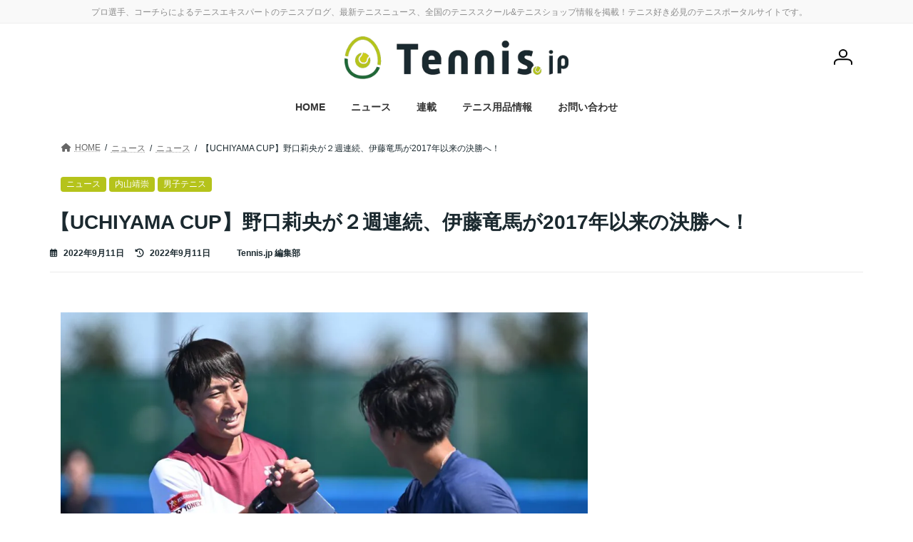

--- FILE ---
content_type: text/html; charset=UTF-8
request_url: https://tennis.jp/news/archives/298897
body_size: 26789
content:
<!DOCTYPE html>
<html lang="ja">
<head>
<meta charset="utf-8">
<meta http-equiv="X-UA-Compatible" content="IE=edge">
<meta name="viewport" content="width=device-width, initial-scale=1">
<!-- Google tag (gtag.js) --><script async src="https://www.googletagmanager.com/gtag/js?id=G-WVBGX20JNT"></script><script>window.dataLayer = window.dataLayer || [];function gtag(){dataLayer.push(arguments);}gtag('js', new Date());gtag('config', 'G-WVBGX20JNT');gtag('config', 'UA-30446359-1');</script>
<title>【UCHIYAMA CUP】野口莉央が２週連続、伊藤竜馬が2017年以来の決勝へ！ | Tennis.jp テニス ドット ジェイピー</title>
<meta name='robots' content='max-image-preview:large' />
	<style>img:is([sizes="auto" i], [sizes^="auto," i]) { contain-intrinsic-size: 3000px 1500px }</style>
	<link rel="stylesheet" href="https://unpkg.com/swiper@7/swiper-bundle.min.css"/>
<script src="https://unpkg.com/swiper@7/swiper-bundle.min.js"></script>
<link rel="alternate" type="application/rss+xml" title="Tennis.jp テニス ドット ジェイピー &raquo; フィード" href="https://tennis.jp/feed" />
<link rel="alternate" type="application/rss+xml" title="Tennis.jp テニス ドット ジェイピー &raquo; コメントフィード" href="https://tennis.jp/comments/feed" />
<meta name="description" content="北海道・札幌市にて２週にわたり開催されるITFワールドテニスツアーM25「UCHIYAMA CUP」が、平岸庭球場（北海道札幌市）にて開催。WEEK２の10日は、シングルス準決勝2試合、ダブルス決勝の1試合、計3試合が行われた。「昨日ほとんど負けている身（望月勇希にファイナル0-5から挽回し勝利）だったので、コートに立ててありがたいという気持ちで戦いました」という第１シードの野口莉央（明治安田生命）は、ノーシードの齋藤惠佑（富士住建）と対戦。第１セット、野口は、齋藤の" /><script type="text/javascript">
/* <![CDATA[ */
window._wpemojiSettings = {"baseUrl":"https:\/\/s.w.org\/images\/core\/emoji\/15.0.3\/72x72\/","ext":".png","svgUrl":"https:\/\/s.w.org\/images\/core\/emoji\/15.0.3\/svg\/","svgExt":".svg","source":{"concatemoji":"https:\/\/tennis.jp\/wp-includes\/js\/wp-emoji-release.min.js?ver=6.7.4"}};
/*! This file is auto-generated */
!function(i,n){var o,s,e;function c(e){try{var t={supportTests:e,timestamp:(new Date).valueOf()};sessionStorage.setItem(o,JSON.stringify(t))}catch(e){}}function p(e,t,n){e.clearRect(0,0,e.canvas.width,e.canvas.height),e.fillText(t,0,0);var t=new Uint32Array(e.getImageData(0,0,e.canvas.width,e.canvas.height).data),r=(e.clearRect(0,0,e.canvas.width,e.canvas.height),e.fillText(n,0,0),new Uint32Array(e.getImageData(0,0,e.canvas.width,e.canvas.height).data));return t.every(function(e,t){return e===r[t]})}function u(e,t,n){switch(t){case"flag":return n(e,"\ud83c\udff3\ufe0f\u200d\u26a7\ufe0f","\ud83c\udff3\ufe0f\u200b\u26a7\ufe0f")?!1:!n(e,"\ud83c\uddfa\ud83c\uddf3","\ud83c\uddfa\u200b\ud83c\uddf3")&&!n(e,"\ud83c\udff4\udb40\udc67\udb40\udc62\udb40\udc65\udb40\udc6e\udb40\udc67\udb40\udc7f","\ud83c\udff4\u200b\udb40\udc67\u200b\udb40\udc62\u200b\udb40\udc65\u200b\udb40\udc6e\u200b\udb40\udc67\u200b\udb40\udc7f");case"emoji":return!n(e,"\ud83d\udc26\u200d\u2b1b","\ud83d\udc26\u200b\u2b1b")}return!1}function f(e,t,n){var r="undefined"!=typeof WorkerGlobalScope&&self instanceof WorkerGlobalScope?new OffscreenCanvas(300,150):i.createElement("canvas"),a=r.getContext("2d",{willReadFrequently:!0}),o=(a.textBaseline="top",a.font="600 32px Arial",{});return e.forEach(function(e){o[e]=t(a,e,n)}),o}function t(e){var t=i.createElement("script");t.src=e,t.defer=!0,i.head.appendChild(t)}"undefined"!=typeof Promise&&(o="wpEmojiSettingsSupports",s=["flag","emoji"],n.supports={everything:!0,everythingExceptFlag:!0},e=new Promise(function(e){i.addEventListener("DOMContentLoaded",e,{once:!0})}),new Promise(function(t){var n=function(){try{var e=JSON.parse(sessionStorage.getItem(o));if("object"==typeof e&&"number"==typeof e.timestamp&&(new Date).valueOf()<e.timestamp+604800&&"object"==typeof e.supportTests)return e.supportTests}catch(e){}return null}();if(!n){if("undefined"!=typeof Worker&&"undefined"!=typeof OffscreenCanvas&&"undefined"!=typeof URL&&URL.createObjectURL&&"undefined"!=typeof Blob)try{var e="postMessage("+f.toString()+"("+[JSON.stringify(s),u.toString(),p.toString()].join(",")+"));",r=new Blob([e],{type:"text/javascript"}),a=new Worker(URL.createObjectURL(r),{name:"wpTestEmojiSupports"});return void(a.onmessage=function(e){c(n=e.data),a.terminate(),t(n)})}catch(e){}c(n=f(s,u,p))}t(n)}).then(function(e){for(var t in e)n.supports[t]=e[t],n.supports.everything=n.supports.everything&&n.supports[t],"flag"!==t&&(n.supports.everythingExceptFlag=n.supports.everythingExceptFlag&&n.supports[t]);n.supports.everythingExceptFlag=n.supports.everythingExceptFlag&&!n.supports.flag,n.DOMReady=!1,n.readyCallback=function(){n.DOMReady=!0}}).then(function(){return e}).then(function(){var e;n.supports.everything||(n.readyCallback(),(e=n.source||{}).concatemoji?t(e.concatemoji):e.wpemoji&&e.twemoji&&(t(e.twemoji),t(e.wpemoji)))}))}((window,document),window._wpemojiSettings);
/* ]]> */
</script>
<link rel='stylesheet' id='vkExUnit_common_style-css' href='https://tennis.jp/wp-content/plugins/vk-all-in-one-expansion-unit/assets/css/vkExUnit_style.css?ver=9.112.4.0' type='text/css' media='all' />
<style id='vkExUnit_common_style-inline-css' type='text/css'>
:root {--ver_page_top_button_url:url(https://tennis.jp/wp-content/plugins/vk-all-in-one-expansion-unit/assets/images/to-top-btn-icon.svg);}@font-face {font-weight: normal;font-style: normal;font-family: "vk_sns";src: url("https://tennis.jp/wp-content/plugins/vk-all-in-one-expansion-unit/inc/sns/icons/fonts/vk_sns.eot?-bq20cj");src: url("https://tennis.jp/wp-content/plugins/vk-all-in-one-expansion-unit/inc/sns/icons/fonts/vk_sns.eot?#iefix-bq20cj") format("embedded-opentype"),url("https://tennis.jp/wp-content/plugins/vk-all-in-one-expansion-unit/inc/sns/icons/fonts/vk_sns.woff?-bq20cj") format("woff"),url("https://tennis.jp/wp-content/plugins/vk-all-in-one-expansion-unit/inc/sns/icons/fonts/vk_sns.ttf?-bq20cj") format("truetype"),url("https://tennis.jp/wp-content/plugins/vk-all-in-one-expansion-unit/inc/sns/icons/fonts/vk_sns.svg?-bq20cj#vk_sns") format("svg");}
.veu_promotion-alert__content--text {border: 1px solid rgba(0,0,0,0.125);padding: 0.5em 1em;border-radius: var(--vk-size-radius);margin-bottom: var(--vk-margin-block-bottom);font-size: 0.875rem;}/* Alert Content部分に段落タグを入れた場合に最後の段落の余白を0にする */.veu_promotion-alert__content--text p:last-of-type{margin-bottom:0;margin-top: 0;}
</style>
<link rel='stylesheet' id='vk-header-top-css' href='https://tennis.jp/wp-content/plugins/lightning-g3-pro-unit/inc/header-top/package/css/header-top.css?ver=0.1.1' type='text/css' media='all' />
<style id='vk-header-top-inline-css' type='text/css'>
/* Header Top */.header-top{color:#8c8c8c;}.header-top .nav li a{color:#8c8c8c;}
</style>
<style id='wp-emoji-styles-inline-css' type='text/css'>

	img.wp-smiley, img.emoji {
		display: inline !important;
		border: none !important;
		box-shadow: none !important;
		height: 1em !important;
		width: 1em !important;
		margin: 0 0.07em !important;
		vertical-align: -0.1em !important;
		background: none !important;
		padding: 0 !important;
	}
</style>
<link rel='stylesheet' id='wp-block-library-css' href='https://tennis.jp/wp-includes/css/dist/block-library/style.min.css?ver=6.7.4' type='text/css' media='all' />
<style id='wp-block-library-inline-css' type='text/css'>
/* VK Color Palettes */:root{ --wp--preset--color--vk-color-primary:#b5c31b}/* --vk-color-primary is deprecated. */:root{ --vk-color-primary: var(--wp--preset--color--vk-color-primary);}:root{ --wp--preset--color--vk-color-primary-dark:#919c16}/* --vk-color-primary-dark is deprecated. */:root{ --vk-color-primary-dark: var(--wp--preset--color--vk-color-primary-dark);}:root{ --wp--preset--color--vk-color-primary-vivid:#c7d71e}/* --vk-color-primary-vivid is deprecated. */:root{ --vk-color-primary-vivid: var(--wp--preset--color--vk-color-primary-vivid);}:root{ --wp--preset--color--vk-color-custom-1:#ebebeb}/* --vk-color-custom-1 is deprecated. */:root{ --vk-color-custom-1: var(--wp--preset--color--vk-color-custom-1);}:root{ --wp--preset--color--vk-color-custom-2:#1b292f}/* --vk-color-custom-2 is deprecated. */:root{ --vk-color-custom-2: var(--wp--preset--color--vk-color-custom-2);}:root{ --wp--preset--color--vk-color-custom-3:#b5c31b}/* --vk-color-custom-3 is deprecated. */:root{ --vk-color-custom-3: var(--wp--preset--color--vk-color-custom-3);}:root{ --wp--preset--color--vk-color-custom-4:#b5c31b}/* --vk-color-custom-4 is deprecated. */:root{ --vk-color-custom-4: var(--wp--preset--color--vk-color-custom-4);}:root{ --wp--preset--color--vk-color-custom-5:#c93047}/* --vk-color-custom-5 is deprecated. */:root{ --vk-color-custom-5: var(--wp--preset--color--vk-color-custom-5);}
</style>
<link rel='stylesheet' id='rich-taxonomy-term-archive-block-css' href='https://tennis.jp/wp-content/plugins/rich-taxonomy/dist/css/term-archive-block-style.css?ver=11d2d27dd9be029e57e2beed7a511c07' type='text/css' media='all' />
<link rel='stylesheet' id='wc-memberships-blocks-css' href='https://tennis.jp/wp-content/plugins/woocommerce-memberships/assets/css/blocks/wc-memberships-blocks.min.css?ver=1.27.4' type='text/css' media='all' />
<link rel='stylesheet' id='taro-terms-block-css' href='https://tennis.jp/wp-content/plugins/taro-taxonomy-blocks/dist/css/style-block-terms.css?ver=1.2.2' type='text/css' media='all' />
<link rel='stylesheet' id='taro-series-toc-css' href='https://tennis.jp/wp-content/plugins/taro-series/dist/css/toc.css?ver=944575fdd51f2b1350beb4fe80efe453' type='text/css' media='all' />
<link rel='stylesheet' id='taro-iframe-block-css' href='https://tennis.jp/wp-content/plugins/taro-iframe-block/dist/css/style.css?ver=1.1.2' type='text/css' media='all' />
<style id='classic-theme-styles-inline-css' type='text/css'>
/*! This file is auto-generated */
.wp-block-button__link{color:#fff;background-color:#32373c;border-radius:9999px;box-shadow:none;text-decoration:none;padding:calc(.667em + 2px) calc(1.333em + 2px);font-size:1.125em}.wp-block-file__button{background:#32373c;color:#fff;text-decoration:none}
</style>
<style id='global-styles-inline-css' type='text/css'>
:root{--wp--preset--aspect-ratio--square: 1;--wp--preset--aspect-ratio--4-3: 4/3;--wp--preset--aspect-ratio--3-4: 3/4;--wp--preset--aspect-ratio--3-2: 3/2;--wp--preset--aspect-ratio--2-3: 2/3;--wp--preset--aspect-ratio--16-9: 16/9;--wp--preset--aspect-ratio--9-16: 9/16;--wp--preset--color--black: #000000;--wp--preset--color--cyan-bluish-gray: #abb8c3;--wp--preset--color--white: #ffffff;--wp--preset--color--pale-pink: #f78da7;--wp--preset--color--vivid-red: #cf2e2e;--wp--preset--color--luminous-vivid-orange: #ff6900;--wp--preset--color--luminous-vivid-amber: #fcb900;--wp--preset--color--light-green-cyan: #7bdcb5;--wp--preset--color--vivid-green-cyan: #00d084;--wp--preset--color--pale-cyan-blue: #8ed1fc;--wp--preset--color--vivid-cyan-blue: #0693e3;--wp--preset--color--vivid-purple: #9b51e0;--wp--preset--color--vk-color-primary: #b5c31b;--wp--preset--color--vk-color-primary-dark: #919c16;--wp--preset--color--vk-color-primary-vivid: #c7d71e;--wp--preset--color--vk-color-custom-1: #ebebeb;--wp--preset--color--vk-color-custom-2: #1b292f;--wp--preset--color--vk-color-custom-3: #b5c31b;--wp--preset--color--vk-color-custom-4: #b5c31b;--wp--preset--color--vk-color-custom-5: #c93047;--wp--preset--gradient--vivid-cyan-blue-to-vivid-purple: linear-gradient(135deg,rgba(6,147,227,1) 0%,rgb(155,81,224) 100%);--wp--preset--gradient--light-green-cyan-to-vivid-green-cyan: linear-gradient(135deg,rgb(122,220,180) 0%,rgb(0,208,130) 100%);--wp--preset--gradient--luminous-vivid-amber-to-luminous-vivid-orange: linear-gradient(135deg,rgba(252,185,0,1) 0%,rgba(255,105,0,1) 100%);--wp--preset--gradient--luminous-vivid-orange-to-vivid-red: linear-gradient(135deg,rgba(255,105,0,1) 0%,rgb(207,46,46) 100%);--wp--preset--gradient--very-light-gray-to-cyan-bluish-gray: linear-gradient(135deg,rgb(238,238,238) 0%,rgb(169,184,195) 100%);--wp--preset--gradient--cool-to-warm-spectrum: linear-gradient(135deg,rgb(74,234,220) 0%,rgb(151,120,209) 20%,rgb(207,42,186) 40%,rgb(238,44,130) 60%,rgb(251,105,98) 80%,rgb(254,248,76) 100%);--wp--preset--gradient--blush-light-purple: linear-gradient(135deg,rgb(255,206,236) 0%,rgb(152,150,240) 100%);--wp--preset--gradient--blush-bordeaux: linear-gradient(135deg,rgb(254,205,165) 0%,rgb(254,45,45) 50%,rgb(107,0,62) 100%);--wp--preset--gradient--luminous-dusk: linear-gradient(135deg,rgb(255,203,112) 0%,rgb(199,81,192) 50%,rgb(65,88,208) 100%);--wp--preset--gradient--pale-ocean: linear-gradient(135deg,rgb(255,245,203) 0%,rgb(182,227,212) 50%,rgb(51,167,181) 100%);--wp--preset--gradient--electric-grass: linear-gradient(135deg,rgb(202,248,128) 0%,rgb(113,206,126) 100%);--wp--preset--gradient--midnight: linear-gradient(135deg,rgb(2,3,129) 0%,rgb(40,116,252) 100%);--wp--preset--gradient--vivid-green-cyan-to-vivid-cyan-blue: linear-gradient(135deg,rgba(0,208,132,1) 0%,rgba(6,147,227,1) 100%);--wp--preset--font-size--small: 14px;--wp--preset--font-size--medium: 20px;--wp--preset--font-size--large: 24px;--wp--preset--font-size--x-large: 42px;--wp--preset--font-size--regular: 16px;--wp--preset--font-size--huge: 36px;--wp--preset--spacing--20: 0.44rem;--wp--preset--spacing--30: 0.67rem;--wp--preset--spacing--40: 1rem;--wp--preset--spacing--50: 1.5rem;--wp--preset--spacing--60: 2.25rem;--wp--preset--spacing--70: 3.38rem;--wp--preset--spacing--80: 5.06rem;--wp--preset--shadow--natural: 6px 6px 9px rgba(0, 0, 0, 0.2);--wp--preset--shadow--deep: 12px 12px 50px rgba(0, 0, 0, 0.4);--wp--preset--shadow--sharp: 6px 6px 0px rgba(0, 0, 0, 0.2);--wp--preset--shadow--outlined: 6px 6px 0px -3px rgba(255, 255, 255, 1), 6px 6px rgba(0, 0, 0, 1);--wp--preset--shadow--crisp: 6px 6px 0px rgba(0, 0, 0, 1);}:where(.is-layout-flex){gap: 0.5em;}:where(.is-layout-grid){gap: 0.5em;}body .is-layout-flex{display: flex;}.is-layout-flex{flex-wrap: wrap;align-items: center;}.is-layout-flex > :is(*, div){margin: 0;}body .is-layout-grid{display: grid;}.is-layout-grid > :is(*, div){margin: 0;}:where(.wp-block-columns.is-layout-flex){gap: 2em;}:where(.wp-block-columns.is-layout-grid){gap: 2em;}:where(.wp-block-post-template.is-layout-flex){gap: 1.25em;}:where(.wp-block-post-template.is-layout-grid){gap: 1.25em;}.has-black-color{color: var(--wp--preset--color--black) !important;}.has-cyan-bluish-gray-color{color: var(--wp--preset--color--cyan-bluish-gray) !important;}.has-white-color{color: var(--wp--preset--color--white) !important;}.has-pale-pink-color{color: var(--wp--preset--color--pale-pink) !important;}.has-vivid-red-color{color: var(--wp--preset--color--vivid-red) !important;}.has-luminous-vivid-orange-color{color: var(--wp--preset--color--luminous-vivid-orange) !important;}.has-luminous-vivid-amber-color{color: var(--wp--preset--color--luminous-vivid-amber) !important;}.has-light-green-cyan-color{color: var(--wp--preset--color--light-green-cyan) !important;}.has-vivid-green-cyan-color{color: var(--wp--preset--color--vivid-green-cyan) !important;}.has-pale-cyan-blue-color{color: var(--wp--preset--color--pale-cyan-blue) !important;}.has-vivid-cyan-blue-color{color: var(--wp--preset--color--vivid-cyan-blue) !important;}.has-vivid-purple-color{color: var(--wp--preset--color--vivid-purple) !important;}.has-vk-color-primary-color{color: var(--wp--preset--color--vk-color-primary) !important;}.has-vk-color-primary-dark-color{color: var(--wp--preset--color--vk-color-primary-dark) !important;}.has-vk-color-primary-vivid-color{color: var(--wp--preset--color--vk-color-primary-vivid) !important;}.has-vk-color-custom-1-color{color: var(--wp--preset--color--vk-color-custom-1) !important;}.has-vk-color-custom-2-color{color: var(--wp--preset--color--vk-color-custom-2) !important;}.has-vk-color-custom-3-color{color: var(--wp--preset--color--vk-color-custom-3) !important;}.has-vk-color-custom-4-color{color: var(--wp--preset--color--vk-color-custom-4) !important;}.has-vk-color-custom-5-color{color: var(--wp--preset--color--vk-color-custom-5) !important;}.has-black-background-color{background-color: var(--wp--preset--color--black) !important;}.has-cyan-bluish-gray-background-color{background-color: var(--wp--preset--color--cyan-bluish-gray) !important;}.has-white-background-color{background-color: var(--wp--preset--color--white) !important;}.has-pale-pink-background-color{background-color: var(--wp--preset--color--pale-pink) !important;}.has-vivid-red-background-color{background-color: var(--wp--preset--color--vivid-red) !important;}.has-luminous-vivid-orange-background-color{background-color: var(--wp--preset--color--luminous-vivid-orange) !important;}.has-luminous-vivid-amber-background-color{background-color: var(--wp--preset--color--luminous-vivid-amber) !important;}.has-light-green-cyan-background-color{background-color: var(--wp--preset--color--light-green-cyan) !important;}.has-vivid-green-cyan-background-color{background-color: var(--wp--preset--color--vivid-green-cyan) !important;}.has-pale-cyan-blue-background-color{background-color: var(--wp--preset--color--pale-cyan-blue) !important;}.has-vivid-cyan-blue-background-color{background-color: var(--wp--preset--color--vivid-cyan-blue) !important;}.has-vivid-purple-background-color{background-color: var(--wp--preset--color--vivid-purple) !important;}.has-vk-color-primary-background-color{background-color: var(--wp--preset--color--vk-color-primary) !important;}.has-vk-color-primary-dark-background-color{background-color: var(--wp--preset--color--vk-color-primary-dark) !important;}.has-vk-color-primary-vivid-background-color{background-color: var(--wp--preset--color--vk-color-primary-vivid) !important;}.has-vk-color-custom-1-background-color{background-color: var(--wp--preset--color--vk-color-custom-1) !important;}.has-vk-color-custom-2-background-color{background-color: var(--wp--preset--color--vk-color-custom-2) !important;}.has-vk-color-custom-3-background-color{background-color: var(--wp--preset--color--vk-color-custom-3) !important;}.has-vk-color-custom-4-background-color{background-color: var(--wp--preset--color--vk-color-custom-4) !important;}.has-vk-color-custom-5-background-color{background-color: var(--wp--preset--color--vk-color-custom-5) !important;}.has-black-border-color{border-color: var(--wp--preset--color--black) !important;}.has-cyan-bluish-gray-border-color{border-color: var(--wp--preset--color--cyan-bluish-gray) !important;}.has-white-border-color{border-color: var(--wp--preset--color--white) !important;}.has-pale-pink-border-color{border-color: var(--wp--preset--color--pale-pink) !important;}.has-vivid-red-border-color{border-color: var(--wp--preset--color--vivid-red) !important;}.has-luminous-vivid-orange-border-color{border-color: var(--wp--preset--color--luminous-vivid-orange) !important;}.has-luminous-vivid-amber-border-color{border-color: var(--wp--preset--color--luminous-vivid-amber) !important;}.has-light-green-cyan-border-color{border-color: var(--wp--preset--color--light-green-cyan) !important;}.has-vivid-green-cyan-border-color{border-color: var(--wp--preset--color--vivid-green-cyan) !important;}.has-pale-cyan-blue-border-color{border-color: var(--wp--preset--color--pale-cyan-blue) !important;}.has-vivid-cyan-blue-border-color{border-color: var(--wp--preset--color--vivid-cyan-blue) !important;}.has-vivid-purple-border-color{border-color: var(--wp--preset--color--vivid-purple) !important;}.has-vk-color-primary-border-color{border-color: var(--wp--preset--color--vk-color-primary) !important;}.has-vk-color-primary-dark-border-color{border-color: var(--wp--preset--color--vk-color-primary-dark) !important;}.has-vk-color-primary-vivid-border-color{border-color: var(--wp--preset--color--vk-color-primary-vivid) !important;}.has-vk-color-custom-1-border-color{border-color: var(--wp--preset--color--vk-color-custom-1) !important;}.has-vk-color-custom-2-border-color{border-color: var(--wp--preset--color--vk-color-custom-2) !important;}.has-vk-color-custom-3-border-color{border-color: var(--wp--preset--color--vk-color-custom-3) !important;}.has-vk-color-custom-4-border-color{border-color: var(--wp--preset--color--vk-color-custom-4) !important;}.has-vk-color-custom-5-border-color{border-color: var(--wp--preset--color--vk-color-custom-5) !important;}.has-vivid-cyan-blue-to-vivid-purple-gradient-background{background: var(--wp--preset--gradient--vivid-cyan-blue-to-vivid-purple) !important;}.has-light-green-cyan-to-vivid-green-cyan-gradient-background{background: var(--wp--preset--gradient--light-green-cyan-to-vivid-green-cyan) !important;}.has-luminous-vivid-amber-to-luminous-vivid-orange-gradient-background{background: var(--wp--preset--gradient--luminous-vivid-amber-to-luminous-vivid-orange) !important;}.has-luminous-vivid-orange-to-vivid-red-gradient-background{background: var(--wp--preset--gradient--luminous-vivid-orange-to-vivid-red) !important;}.has-very-light-gray-to-cyan-bluish-gray-gradient-background{background: var(--wp--preset--gradient--very-light-gray-to-cyan-bluish-gray) !important;}.has-cool-to-warm-spectrum-gradient-background{background: var(--wp--preset--gradient--cool-to-warm-spectrum) !important;}.has-blush-light-purple-gradient-background{background: var(--wp--preset--gradient--blush-light-purple) !important;}.has-blush-bordeaux-gradient-background{background: var(--wp--preset--gradient--blush-bordeaux) !important;}.has-luminous-dusk-gradient-background{background: var(--wp--preset--gradient--luminous-dusk) !important;}.has-pale-ocean-gradient-background{background: var(--wp--preset--gradient--pale-ocean) !important;}.has-electric-grass-gradient-background{background: var(--wp--preset--gradient--electric-grass) !important;}.has-midnight-gradient-background{background: var(--wp--preset--gradient--midnight) !important;}.has-small-font-size{font-size: var(--wp--preset--font-size--small) !important;}.has-medium-font-size{font-size: var(--wp--preset--font-size--medium) !important;}.has-large-font-size{font-size: var(--wp--preset--font-size--large) !important;}.has-x-large-font-size{font-size: var(--wp--preset--font-size--x-large) !important;}
:where(.wp-block-post-template.is-layout-flex){gap: 1.25em;}:where(.wp-block-post-template.is-layout-grid){gap: 1.25em;}
:where(.wp-block-columns.is-layout-flex){gap: 2em;}:where(.wp-block-columns.is-layout-grid){gap: 2em;}
:root :where(.wp-block-pullquote){font-size: 1.5em;line-height: 1.6;}
</style>
<link rel='stylesheet' id='contact-form-7-css' href='https://tennis.jp/wp-content/plugins/contact-form-7/includes/css/styles.css?ver=6.1.4' type='text/css' media='all' />
<link rel='stylesheet' id='flexible-table-block-css' href='https://tennis.jp/wp-content/plugins/flexible-table-block/build/style-index.css?ver=1743046612' type='text/css' media='all' />
<style id='flexible-table-block-inline-css' type='text/css'>
.wp-block-flexible-table-block-table.wp-block-flexible-table-block-table>table{width:100%;max-width:100%;border-collapse:collapse;}.wp-block-flexible-table-block-table.wp-block-flexible-table-block-table.is-style-stripes tbody tr:nth-child(odd) th{background-color:#f0f0f1;}.wp-block-flexible-table-block-table.wp-block-flexible-table-block-table.is-style-stripes tbody tr:nth-child(odd) td{background-color:#f0f0f1;}.wp-block-flexible-table-block-table.wp-block-flexible-table-block-table.is-style-stripes tbody tr:nth-child(even) th{background-color:#ffffff;}.wp-block-flexible-table-block-table.wp-block-flexible-table-block-table.is-style-stripes tbody tr:nth-child(even) td{background-color:#ffffff;}.wp-block-flexible-table-block-table.wp-block-flexible-table-block-table>table tr th,.wp-block-flexible-table-block-table.wp-block-flexible-table-block-table>table tr td{padding:0.5em;border-width:1px;border-style:solid;border-color:#000000;text-align:left;vertical-align:middle;}.wp-block-flexible-table-block-table.wp-block-flexible-table-block-table>table tr th{background-color:#f0f0f1;}.wp-block-flexible-table-block-table.wp-block-flexible-table-block-table>table tr td{background-color:#ffffff;}@media screen and (min-width:769px){.wp-block-flexible-table-block-table.is-scroll-on-pc{overflow-x:scroll;}.wp-block-flexible-table-block-table.is-scroll-on-pc table{max-width:none;align-self:self-start;}}@media screen and (max-width:768px){.wp-block-flexible-table-block-table.is-scroll-on-mobile{overflow-x:scroll;}.wp-block-flexible-table-block-table.is-scroll-on-mobile table{max-width:none;align-self:self-start;}.wp-block-flexible-table-block-table table.is-stacked-on-mobile th,.wp-block-flexible-table-block-table table.is-stacked-on-mobile td{width:100%!important;display:block;}}
</style>
<link rel='stylesheet' id='woocommerce-layout-css' href='https://tennis.jp/wp-content/plugins/woocommerce/assets/css/woocommerce-layout.css?ver=10.3.7' type='text/css' media='all' />
<link rel='stylesheet' id='woocommerce-smallscreen-css' href='https://tennis.jp/wp-content/plugins/woocommerce/assets/css/woocommerce-smallscreen.css?ver=10.3.7' type='text/css' media='only screen and (max-width: 768px)' />
<link rel='stylesheet' id='woocommerce-general-css' href='https://tennis.jp/wp-content/plugins/woocommerce/assets/css/woocommerce.css?ver=10.3.7' type='text/css' media='all' />
<style id='woocommerce-inline-inline-css' type='text/css'>
.woocommerce form .form-row .required { visibility: visible; }
</style>
<link rel='stylesheet' id='wpcf7-redirect-script-frontend-css' href='https://tennis.jp/wp-content/plugins/wpcf7-redirect/build/assets/frontend-script.css?ver=2c532d7e2be36f6af233' type='text/css' media='all' />
<link rel='stylesheet' id='colorbox-css' href='https://tennis.jp/wp-content/plugins/simple-colorbox/themes/theme1/colorbox.css?ver=6.7.4' type='text/css' media='screen' />
<link rel='stylesheet' id='vk-swiper-style-css' href='https://tennis.jp/wp-content/plugins/vk-blocks-pro/vendor/vektor-inc/vk-swiper/src/assets/css/swiper-bundle.min.css?ver=11.0.2' type='text/css' media='all' />
<link rel='stylesheet' id='brands-styles-css' href='https://tennis.jp/wp-content/plugins/woocommerce/assets/css/brands.css?ver=10.3.7' type='text/css' media='all' />
<link rel='stylesheet' id='wc-memberships-frontend-css' href='https://tennis.jp/wp-content/plugins/woocommerce-memberships/assets/css/frontend/wc-memberships-frontend.min.css?ver=1.27.4' type='text/css' media='all' />
<link rel='stylesheet' id='lightning-common-style-css' href='https://tennis.jp/wp-content/themes/lightning/_g3/assets/css/style.css?ver=15.32.4' type='text/css' media='all' />
<style id='lightning-common-style-inline-css' type='text/css'>
/* Lightning */:root {--vk-color-primary:#b5c31b;--vk-color-primary-dark:#919c16;--vk-color-primary-vivid:#c7d71e;--g_nav_main_acc_icon_open_url:url(https://tennis.jp/wp-content/themes/lightning/_g3/inc/vk-mobile-nav/package/images/vk-menu-acc-icon-open-black.svg);--g_nav_main_acc_icon_close_url: url(https://tennis.jp/wp-content/themes/lightning/_g3/inc/vk-mobile-nav/package/images/vk-menu-close-black.svg);--g_nav_sub_acc_icon_open_url: url(https://tennis.jp/wp-content/themes/lightning/_g3/inc/vk-mobile-nav/package/images/vk-menu-acc-icon-open-white.svg);--g_nav_sub_acc_icon_close_url: url(https://tennis.jp/wp-content/themes/lightning/_g3/inc/vk-mobile-nav/package/images/vk-menu-close-white.svg);}
:root{--swiper-navigation-color: #fff;}
:root {--vk-size-text: 16px;}.main-section {--vk-color-text-link: #2779ad;--vk-color-text-link-hover: #2fa9ce;}
/* vk-mobile-nav */:root {--vk-mobile-nav-menu-btn-bg-src: url("https://tennis.jp/wp-content/themes/lightning/_g3/inc/vk-mobile-nav/package/images/vk-menu-btn-black.svg");--vk-mobile-nav-menu-btn-close-bg-src: url("https://tennis.jp/wp-content/themes/lightning/_g3/inc/vk-mobile-nav/package/images/vk-menu-close-black.svg");--vk-menu-acc-icon-open-black-bg-src: url("https://tennis.jp/wp-content/themes/lightning/_g3/inc/vk-mobile-nav/package/images/vk-menu-acc-icon-open-black.svg");--vk-menu-acc-icon-open-white-bg-src: url("https://tennis.jp/wp-content/themes/lightning/_g3/inc/vk-mobile-nav/package/images/vk-menu-acc-icon-open-white.svg");--vk-menu-acc-icon-close-black-bg-src: url("https://tennis.jp/wp-content/themes/lightning/_g3/inc/vk-mobile-nav/package/images/vk-menu-close-black.svg");--vk-menu-acc-icon-close-white-bg-src: url("https://tennis.jp/wp-content/themes/lightning/_g3/inc/vk-mobile-nav/package/images/vk-menu-close-white.svg");}
</style>
<link rel='stylesheet' id='lightning-design-style-css' href='https://tennis.jp/wp-content/themes/lightning/_g3/design-skin/plain/css/style.css?ver=15.32.4' type='text/css' media='all' />
<style id='lightning-design-style-inline-css' type='text/css'>
.tagcloud a:before { font-family: "Font Awesome 5 Free";content: "\f02b";font-weight: bold; }
.vk-campaign-text{color:#fff;background-color:#eab010;}.vk-campaign-text_btn,.vk-campaign-text_btn:link,.vk-campaign-text_btn:visited,.vk-campaign-text_btn:focus,.vk-campaign-text_btn:active{background:#fff;color:#4c4c4c;}a.vk-campaign-text_btn:hover{background:#eab010;color:#fff;}.vk-campaign-text_link,.vk-campaign-text_link:link,.vk-campaign-text_link:hover,.vk-campaign-text_link:visited,.vk-campaign-text_link:active,.vk-campaign-text_link:focus{color:#fff;}
/* page header */:root{--vk-page-header-url : url(https://tennis.jp/wp-content/uploads/2022/09/LINE_ALBUM_220911_1-1024x681.jpg);}@media ( max-width:575.98px ){:root{--vk-page-header-url : url(https://tennis.jp/wp-content/uploads/2022/09/LINE_ALBUM_220911_1-1024x681.jpg);}}.page-header{ position:relative;color:#fff;background: var(--vk-page-header-url, url(https://tennis.jp/wp-content/uploads/2022/09/LINE_ALBUM_220911_1-1024x681.jpg) ) no-repeat 50% center;background-size: cover;min-height:9rem;}.page-header::before{content:"";position:absolute;top:0;left:0;background-color:#000;opacity:0.7;width:100%;height:100%;}
</style>
<link rel='stylesheet' id='vk-blog-card-css' href='https://tennis.jp/wp-content/themes/lightning/_g3/inc/vk-wp-oembed-blog-card/package/css/blog-card.css?ver=6.7.4' type='text/css' media='all' />
<link rel='stylesheet' id='lightning-woo-style-css' href='https://tennis.jp/wp-content/themes/lightning/_g3/plugin-support/woocommerce/css/woo.css?ver=15.32.4' type='text/css' media='all' />
<link rel='stylesheet' id='veu-cta-css' href='https://tennis.jp/wp-content/plugins/vk-all-in-one-expansion-unit/inc/call-to-action/package/assets/css/style.css?ver=9.112.4.0' type='text/css' media='all' />
<link rel='stylesheet' id='vk-blocks-build-css-css' href='https://tennis.jp/wp-content/plugins/vk-blocks-pro/build/block-build.css?ver=1.115.0.0' type='text/css' media='all' />
<style id='vk-blocks-build-css-inline-css' type='text/css'>

	:root {
		--vk_image-mask-circle: url(https://tennis.jp/wp-content/plugins/vk-blocks-pro/inc/vk-blocks/images/circle.svg);
		--vk_image-mask-wave01: url(https://tennis.jp/wp-content/plugins/vk-blocks-pro/inc/vk-blocks/images/wave01.svg);
		--vk_image-mask-wave02: url(https://tennis.jp/wp-content/plugins/vk-blocks-pro/inc/vk-blocks/images/wave02.svg);
		--vk_image-mask-wave03: url(https://tennis.jp/wp-content/plugins/vk-blocks-pro/inc/vk-blocks/images/wave03.svg);
		--vk_image-mask-wave04: url(https://tennis.jp/wp-content/plugins/vk-blocks-pro/inc/vk-blocks/images/wave04.svg);
	}
	

	:root {

		--vk-balloon-border-width:1px;

		--vk-balloon-speech-offset:-12px;
	}
	

	:root {
		--vk_flow-arrow: url(https://tennis.jp/wp-content/plugins/vk-blocks-pro/inc/vk-blocks/images/arrow_bottom.svg);
	}
	
</style>
<link rel='stylesheet' id='lightning-theme-style-css' href='https://tennis.jp/wp-content/themes/tennisjp-theme/style.css?ver=15.32.4' type='text/css' media='all' />
<link rel='stylesheet' id='vk-font-awesome-css' href='https://tennis.jp/wp-content/themes/lightning/vendor/vektor-inc/font-awesome-versions/src/versions/6/css/all.min.css?ver=6.6.0' type='text/css' media='all' />
<link rel='stylesheet' id='vk-header-layout-css' href='https://tennis.jp/wp-content/plugins/lightning-g3-pro-unit/inc/header-layout/package/css/header-layout.css?ver=0.29.9' type='text/css' media='all' />
<style id='vk-header-layout-inline-css' type='text/css'>
/* Header Layout */:root {--vk-header-logo-url:url(https://tennis.jp/wp-content/uploads/2022/09/footer_logo.png);}
</style>
<link rel='stylesheet' id='vk-campaign-text-css' href='https://tennis.jp/wp-content/plugins/lightning-g3-pro-unit/inc/vk-campaign-text/package/css/vk-campaign-text.css?ver=0.1.0' type='text/css' media='all' />
<link rel='stylesheet' id='vk-mobile-fix-nav-css' href='https://tennis.jp/wp-content/plugins/lightning-g3-pro-unit/inc/vk-mobile-fix-nav/package/css/vk-mobile-fix-nav.css?ver=0.0.0' type='text/css' media='all' />
<link rel='stylesheet' id='parent-style-css' href='https://tennis.jp/wp-content/themes/lightning/_g3/design-skin/origin3/css/style.css?ver=6.7.4' type='text/css' media='all' />
<link rel='stylesheet' id='lightning-common-style-css-css' href='https://tennis.jp/wp-content/themes/lightning/_g3/assets/css/style.css?ver=6.7.4' type='text/css' media='all' />
<link rel='stylesheet' id='style-child-css' href='https://tennis.jp/wp-content/themes/tennisjp-theme/dist/css/screen.css?ver=20221004165535' type='text/css' media='all' />
<script type="text/javascript" id="vk-blocks/breadcrumb-script-js-extra">
/* <![CDATA[ */
var vkBreadcrumbSeparator = {"separator":""};
/* ]]> */
</script>
<script type="text/javascript" src="https://tennis.jp/wp-content/plugins/vk-blocks-pro/build/vk-breadcrumb.min.js?ver=1.115.0.0" id="vk-blocks/breadcrumb-script-js"></script>
<script type="text/javascript" src="https://tennis.jp/wp-includes/js/jquery/jquery.min.js?ver=3.7.1" id="jquery-core-js"></script>
<script type="text/javascript" src="https://tennis.jp/wp-includes/js/jquery/jquery-migrate.min.js?ver=3.4.1" id="jquery-migrate-js"></script>
<script type="text/javascript" src="https://tennis.jp/wp-content/plugins/woocommerce/assets/js/jquery-blockui/jquery.blockUI.min.js?ver=2.7.0-wc.10.3.7" id="wc-jquery-blockui-js" defer="defer" data-wp-strategy="defer"></script>
<script type="text/javascript" id="wc-add-to-cart-js-extra">
/* <![CDATA[ */
var wc_add_to_cart_params = {"ajax_url":"\/wp-admin\/admin-ajax.php","wc_ajax_url":"\/?wc-ajax=%%endpoint%%","i18n_view_cart":"\u304a\u8cb7\u3044\u7269\u30ab\u30b4\u3092\u8868\u793a","cart_url":"https:\/\/tennis.jp\/cart","is_cart":"","cart_redirect_after_add":"no"};
/* ]]> */
</script>
<script type="text/javascript" src="https://tennis.jp/wp-content/plugins/woocommerce/assets/js/frontend/add-to-cart.min.js?ver=10.3.7" id="wc-add-to-cart-js" defer="defer" data-wp-strategy="defer"></script>
<script type="text/javascript" src="https://tennis.jp/wp-content/plugins/woocommerce/assets/js/js-cookie/js.cookie.min.js?ver=2.1.4-wc.10.3.7" id="wc-js-cookie-js" defer="defer" data-wp-strategy="defer"></script>
<script type="text/javascript" id="woocommerce-js-extra">
/* <![CDATA[ */
var woocommerce_params = {"ajax_url":"\/wp-admin\/admin-ajax.php","wc_ajax_url":"\/?wc-ajax=%%endpoint%%","i18n_password_show":"\u30d1\u30b9\u30ef\u30fc\u30c9\u3092\u8868\u793a","i18n_password_hide":"\u30d1\u30b9\u30ef\u30fc\u30c9\u3092\u96a0\u3059"};
/* ]]> */
</script>
<script type="text/javascript" src="https://tennis.jp/wp-content/plugins/woocommerce/assets/js/frontend/woocommerce.min.js?ver=10.3.7" id="woocommerce-js" defer="defer" data-wp-strategy="defer"></script>
<link rel="https://api.w.org/" href="https://tennis.jp/wp-json/" /><link rel="alternate" title="JSON" type="application/json" href="https://tennis.jp/wp-json/wp/v2/posts/298897" /><link rel="EditURI" type="application/rsd+xml" title="RSD" href="https://tennis.jp/xmlrpc.php?rsd" />
<meta name="generator" content="WordPress 6.7.4" />
<meta name="generator" content="WooCommerce 10.3.7" />
<link rel="canonical" href="https://tennis.jp/news/archives/298897" />
<link rel='shortlink' href='https://tennis.jp/?p=298897' />
<link rel="alternate" title="oEmbed (JSON)" type="application/json+oembed" href="https://tennis.jp/wp-json/oembed/1.0/embed?url=https%3A%2F%2Ftennis.jp%2Fnews%2Farchives%2F298897" />
<link rel="alternate" title="oEmbed (XML)" type="text/xml+oembed" href="https://tennis.jp/wp-json/oembed/1.0/embed?url=https%3A%2F%2Ftennis.jp%2Fnews%2Farchives%2F298897&#038;format=xml" />

<!-- Simple Colorbox Plugin v1.6.1 by Ryan Hellyer ... https://geek.hellyer.kiwi/products/simple-colorbox/ -->
	<noscript><style>.woocommerce-product-gallery{ opacity: 1 !important; }</style></noscript>
	<!-- [ VK All in One Expansion Unit OGP ] -->
<meta property="og:site_name" content="Tennis.jp テニス ドット ジェイピー" />
<meta property="og:url" content="https://tennis.jp/news/archives/298897" />
<meta property="og:title" content="【UCHIYAMA CUP】野口莉央が２週連続、伊藤竜馬が2017年以来の決勝へ！ | Tennis.jp テニス ドット ジェイピー" />
<meta property="og:description" content="北海道・札幌市にて２週にわたり開催されるITFワールドテニスツアーM25「UCHIYAMA CUP」が、平岸庭球場（北海道札幌市）にて開催。WEEK２の10日は、シングルス準決勝2試合、ダブルス決勝の1試合、計3試合が行われた。「昨日ほとんど負けている身（望月勇希にファイナル0-5から挽回し勝利）だったので、コートに立ててありがたいという気持ちで戦いました」という第１シードの野口莉央（明治安田生命）は、ノーシードの齋藤惠佑（富士住建）と対戦。第１セット、野口は、齋藤の" />
<meta property="og:type" content="article" />
<meta property="og:image" content="https://tennis.jp/wp-content/uploads/2022/09/LINE_ALBUM_220911_1-1024x681.jpg" />
<meta property="og:image:width" content="1024" />
<meta property="og:image:height" content="681" />
<!-- [ / VK All in One Expansion Unit OGP ] -->
<!-- [ VK All in One Expansion Unit twitter card ] -->
<meta name="twitter:card" content="summary_large_image">
<meta name="twitter:description" content="北海道・札幌市にて２週にわたり開催されるITFワールドテニスツアーM25「UCHIYAMA CUP」が、平岸庭球場（北海道札幌市）にて開催。WEEK２の10日は、シングルス準決勝2試合、ダブルス決勝の1試合、計3試合が行われた。「昨日ほとんど負けている身（望月勇希にファイナル0-5から挽回し勝利）だったので、コートに立ててありがたいという気持ちで戦いました」という第１シードの野口莉央（明治安田生命）は、ノーシードの齋藤惠佑（富士住建）と対戦。第１セット、野口は、齋藤の">
<meta name="twitter:title" content="【UCHIYAMA CUP】野口莉央が２週連続、伊藤竜馬が2017年以来の決勝へ！ | Tennis.jp テニス ドット ジェイピー">
<meta name="twitter:url" content="https://tennis.jp/news/archives/298897">
	<meta name="twitter:image" content="https://tennis.jp/wp-content/uploads/2022/09/LINE_ALBUM_220911_1-1024x681.jpg">
	<meta name="twitter:domain" content="tennis.jp">
	<!-- [ / VK All in One Expansion Unit twitter card ] -->
	<link rel="icon" href="https://tennis.jp/wp-content/uploads/2022/09/cropped-icon-512x512-1-32x32.png" sizes="32x32" />
<link rel="icon" href="https://tennis.jp/wp-content/uploads/2022/09/cropped-icon-512x512-1-192x192.png" sizes="192x192" />
<link rel="apple-touch-icon" href="https://tennis.jp/wp-content/uploads/2022/09/cropped-icon-512x512-1-180x180.png" />
<meta name="msapplication-TileImage" content="https://tennis.jp/wp-content/uploads/2022/09/cropped-icon-512x512-1-270x270.png" />
		<style type="text/css" id="wp-custom-css">
			.page-link dl .post-page-numbers.current, .page-link dl .post-page-numbers:hover:not(span) {
    background-color: #B5C31B;
}

.widget_search .widget-title {
	color: #1b292f;
	border-bottom: none;
}

.widget_search .widget-title::before {
	margin: 0 auto 1rem auto;
}

.widget_search .widget-title::after {
	content: none;
}

.grecaptcha-badge {
	display: none !important;
}

.vk-mobile-nav-widget .searchform input[type="submit"] {
	background: #1b292f;
	color: #fff;
}

.related-posts__list {
	width: 100%;
}		</style>
		<!-- [ VK All in One Expansion Unit Article Structure Data ] --><script type="application/ld+json">{"@context":"https://schema.org/","@type":"Article","headline":"【UCHIYAMA CUP】野口莉央が２週連続、伊藤竜馬が2017年以来の決勝へ！","image":"https://tennis.jp/wp-content/uploads/2022/09/LINE_ALBUM_220911_1.jpg","datePublished":"2022-09-11T00:42:55+09:00","dateModified":"2022-09-11T00:42:55+09:00","author":{"@type":"","name":"akemihosaka","url":"https://tennis.jp/","sameAs":""}}</script><!-- [ / VK All in One Expansion Unit Article Structure Data ] --></head>
<body class="post-template-default single single-post postid-298897 single-format-standard wp-embed-responsive theme-lightning woocommerce-no-js vk-blocks device-pc fa_v6_css post-name-%e3%80%90uchiyama-cup%e3%80%91%e9%87%8e%e5%8f%a3%e8%8e%89%e5%a4%ae%e3%81%8c%ef%bc%92%e9%80%b1%e9%80%a3%e7%b6%9a%e3%80%81%e4%bc%8a%e8%97%a4%e7%ab%9c%e9%a6%ac%e3%81%8c2017%e5%b9%b4%e4%bb%a5%e6%9d%a5 category-news category-%e5%86%85%e5%b1%b1%e9%9d%96%e5%b4%87 category-%e7%94%b7%e5%ad%90%e3%83%86%e3%83%8b%e3%82%b9 post-type-post">
<a class="skip-link screen-reader-text" href="#main">コンテンツへスキップ</a>
<a class="skip-link screen-reader-text" href="#vk-mobile-nav">ナビゲーションに移動</a>

<header id="site-header" class="site-header site-header--layout--center">
	<div class="header-top" id="header-top"><div class="container"><p class="header-top-description text-center">プロ選手、コーチらによるテニスエキスパートのテニスブログ、最新テニスニュース、全国のテニススクール&amp;テニスショップ情報を掲載！テニス好き必見のテニスポータルサイトです。</p></div><!-- [ / .container ] --></div><!-- [ / #header-top  ] -->	<div id="site-header-container" class="site-header-container site-header-container--scrolled--logo-and-nav-container container">

				<div class="site-header-logo site-header-logo--scrolled--logo-and-nav-container">
		<a href="https://tennis.jp/">
			<span><img src="https://tennis.jp/wp-content/uploads/2022/09/800-153alpha.png" alt="Tennis.jp テニス ドット ジェイピー" /></span>
		</a>
		</div>

		<div class="tennisjp-header-menu">	<div class="tennisjp-header-menu__inner">		<div class="tennisjp-header-menu__my-account">		<a class="tennisjp-header-menu__my-account-link" href="https://tennis.jp/my-account">		<svg class="tennisjp-header-menu__my-account-icon" xmlns="http://www.w3.org/2000/svg" viewBox="0 0 26 22"><g><path d="M24.982 22a1.009 1.009 0 0 1-1.018-1v-2.223a2.974 2.974 0 0 0-1.35-2.345 6.1 6.1 0 0 0-3.623-1.1H7.009a6.1 6.1 0 0 0-3.623 1.1 2.974 2.974 0 0 0-1.35 2.345v2.222a1.018 1.018 0 0 1-2.035 0v-2.222a4.908 4.908 0 0 1 2.158-3.944 8.166 8.166 0 0 1 4.85-1.5h11.982a8.166 8.166 0 0 1 4.85 1.5A4.908 4.908 0 0 1 26 18.777v2.222A1.009 1.009 0 0 1 24.982 22Z" /><path d="M13 11.985a6.086 6.086 0 0 1-6.162-5.993 6.164 6.164 0 0 1 12.323 0A6.086 6.086 0 0 1 13 11.985ZM13 2a4.066 4.066 0 0 0-4.126 3.992 4.129 4.129 0 0 0 8.253 0A4.066 4.066 0 0 0 13 2Z" /></g></svg><span class="tennisjp-header-menu__my-account-text">会員登録</span>		</a>		</div>	</div></div>
		<nav id="global-nav" class="global-nav global-nav--layout--center global-nav--scrolled--logo-and-nav-container"><ul id="menu-globalnavigation" class="menu vk-menu-acc global-nav-list nav"><li id="menu-item-299068" class="menu-item menu-item-type-post_type menu-item-object-page menu-item-home"><a href="https://tennis.jp/"><strong class="global-nav-name">HOME</strong></a></li>
<li id="menu-item-299069" class="menu-item menu-item-type-post_type menu-item-object-page current_page_parent current-menu-ancestor"><a href="https://tennis.jp/latest"><strong class="global-nav-name">ニュース</strong></a></li>
<li id="menu-item-299171" class="menu-item menu-item-type-custom menu-item-object-custom menu-item-has-children"><a href="/series"><strong class="global-nav-name">連載</strong></a>
<ul class="sub-menu">
	<li id="menu-item-341278" class="menu-item menu-item-type-custom menu-item-object-custom"><a href="https://tennis.jp/series/chinami-kawamata">ちなみに本日もテニス日和♪🎾</a></li>
	<li id="menu-item-299172" class="menu-item menu-item-type-post_type menu-item-object-series"><a href="https://tennis.jp/series/tour_coach">【ツアーコーチの目】西岡靖雄</a></li>
</ul>
</li>
<li id="menu-item-299070" class="menu-item menu-item-type-post_type menu-item-object-page menu-item-has-children"><a href="https://tennis.jp/gears"><strong class="global-nav-name">テニス用品情報</strong></a>
<ul class="sub-menu">
	<li id="menu-item-299073" class="menu-item menu-item-type-custom menu-item-object-custom"><a href="https://tennis.jp/gear_cat/new">新製品情報</a></li>
	<li id="menu-item-299075" class="menu-item menu-item-type-custom menu-item-object-custom"><a href="https://tennis.jp/gear_cat/review">テニス用品レビュー</a></li>
</ul>
</li>
<li id="menu-item-299173" class="menu-item menu-item-type-custom menu-item-object-custom"><a href="/about/contact"><strong class="global-nav-name">お問い合わせ</strong></a></li>
</ul></nav>	</div>
	</header>



	<div class="tennisjp-page-header"><div class="tennisjp-page-header__inner"><div class="page-header-categories container"><ul class="page-header-categories__list"><li class="page-header-categories__item">ニュース</li><li class="page-header-categories__item">内山靖崇</li><li class="page-header-categories__item">男子テニス</li></ul></div>
			<div class="page-header page-header--post">
		<div class="page-header-inner container">
		<h1 class="page-header-title">【UCHIYAMA CUP】野口莉央が２週連続、伊藤竜馬が2017年以来の決勝へ！</h1><div class="entry_meta page-header-subtext"><span class="entry-meta-item entry-meta-item-date">
			<i class="far fa-calendar-alt"></i>
			<span class="published">2022年9月11日</span>
			</span><span class="entry-meta-item entry-meta-item-updated">
			<i class="fas fa-history"></i>
			<span class="screen-reader-text">最終更新日時 : </span>
			<span class="updated">2022年9月11日</span>
			</span><span class="entry-meta-item entry-meta-item-author">
				<span class="vcard author"><span class="entry-meta-item-author-image"><img alt='' src='https://secure.gravatar.com/avatar/?s=30&#038;d=blank&#038;r=g' class='avatar avatar-30 photo avatar-default' height='30' width='30' /></span><span class="fn">Tennis.jp 編集部</span></span></span></div>	</div>
</div><!-- [ /.page-header ] -->

	<!-- [ #breadcrumb ] --><div id="breadcrumb" class="breadcrumb"><div class="container"><ol class="breadcrumb-list" itemscope itemtype="https://schema.org/BreadcrumbList"><li class="breadcrumb-list__item breadcrumb-list__item--home" itemprop="itemListElement" itemscope itemtype="http://schema.org/ListItem"><a href="https://tennis.jp" itemprop="item"><i class="fas fa-fw fa-home"></i><span itemprop="name">HOME</span></a><meta itemprop="position" content="1" /></li><li class="breadcrumb-list__item" itemprop="itemListElement" itemscope itemtype="http://schema.org/ListItem"><a href="https://tennis.jp/latest" itemprop="item"><span itemprop="name">ニュース</span></a><meta itemprop="position" content="2" /></li><li class="breadcrumb-list__item" itemprop="itemListElement" itemscope itemtype="http://schema.org/ListItem"><a href="https://tennis.jp/news/archives/category/news" itemprop="item"><span itemprop="name">ニュース</span></a><meta itemprop="position" content="3" /></li><li class="breadcrumb-list__item" itemprop="itemListElement" itemscope itemtype="http://schema.org/ListItem"><span itemprop="name">【UCHIYAMA CUP】野口莉央が２週連続、伊藤竜馬が2017年以来の決勝へ！</span><meta itemprop="position" content="4" /></li></ol></div></div><!-- [ /#breadcrumb ] --></div></div>

<div class="site-body">
		<div class="site-body-container container">

		<div class="main-section main-section--col--two" id="main" role="main">
			
			<article id="post-298897" class="entry entry-full post-298897 post type-post status-publish format-standard has-post-thumbnail hentry category-news category-2316 category-2239">




<div class="entry-body">
		<div class="veu_autoEyeCatchBox"><img fetchpriority="high" decoding="async" width="1024" height="681" src="https://tennis.jp/wp-content/uploads/2022/09/LINE_ALBUM_220911_1-1024x681.jpg" class="attachment-large size-large wp-post-image" alt="" srcset="https://tennis.jp/wp-content/uploads/2022/09/LINE_ALBUM_220911_1-1024x681.jpg 1024w, https://tennis.jp/wp-content/uploads/2022/09/LINE_ALBUM_220911_1-300x200.jpg 300w, https://tennis.jp/wp-content/uploads/2022/09/LINE_ALBUM_220911_1-768x511.jpg 768w, https://tennis.jp/wp-content/uploads/2022/09/LINE_ALBUM_220911_1-1536x1021.jpg 1536w, https://tennis.jp/wp-content/uploads/2022/09/LINE_ALBUM_220911_1-100x67.jpg 100w, https://tennis.jp/wp-content/uploads/2022/09/LINE_ALBUM_220911_1-210x140.jpg 210w, https://tennis.jp/wp-content/uploads/2022/09/LINE_ALBUM_220911_1-600x399.jpg 600w, https://tennis.jp/wp-content/uploads/2022/09/LINE_ALBUM_220911_1-812x540.jpg 812w, https://tennis.jp/wp-content/uploads/2022/09/LINE_ALBUM_220911_1.jpg 2000w" sizes="(max-width: 1024px) 100vw, 1024px" /></div>
<p>北海道・札幌市にて２週にわたり開催されるITFワールドテニスツアーM25「UCHIYAMA CUP」が、平岸庭球場（北海道札幌市）にて開催。WEEK２の10日は、シングルス準決勝2試合、ダブルス決勝の1試合、計3試合が行われた。</p>
<p>「昨日ほとんど負けている身（望月勇希にファイナル0-5から挽回し勝利）だったので、コートに立ててありがたいという気持ちで戦いました」という第１シードの野口莉央（明治安田生命）は、ノーシードの齋藤惠佑（富士住建）と対戦。第１セット、野口は、齋藤のストレートへの早い展開で押され、１−６でセットを落とす。</p>
<div id="attachment_298900" style="width: 2010px" class="wp-caption alignnone"><a href="https://tennis.jp/wp-content/uploads/2022/09/LINE_ALBUM_220911_2.jpg"><img decoding="async" aria-describedby="caption-attachment-298900" class="size-full wp-image-298900" src="https://tennis.jp/wp-content/uploads/2022/09/LINE_ALBUM_220911_2.jpg" alt="" width="2000" height="1330" srcset="https://tennis.jp/wp-content/uploads/2022/09/LINE_ALBUM_220911_2.jpg 2000w, https://tennis.jp/wp-content/uploads/2022/09/LINE_ALBUM_220911_2-300x200.jpg 300w, https://tennis.jp/wp-content/uploads/2022/09/LINE_ALBUM_220911_2-1024x681.jpg 1024w, https://tennis.jp/wp-content/uploads/2022/09/LINE_ALBUM_220911_2-768x511.jpg 768w, https://tennis.jp/wp-content/uploads/2022/09/LINE_ALBUM_220911_2-1536x1021.jpg 1536w, https://tennis.jp/wp-content/uploads/2022/09/LINE_ALBUM_220911_2-100x67.jpg 100w, https://tennis.jp/wp-content/uploads/2022/09/LINE_ALBUM_220911_2-210x140.jpg 210w, https://tennis.jp/wp-content/uploads/2022/09/LINE_ALBUM_220911_2-600x399.jpg 600w, https://tennis.jp/wp-content/uploads/2022/09/LINE_ALBUM_220911_2-812x540.jpg 812w" sizes="(max-width: 2000px) 100vw, 2000px" /></a><p id="caption-attachment-298900" class="wp-caption-text">齋藤惠佑はスタートダッシュに成功するも、野口の安定したプレーに行手を阻まれた。写真／UCHIYAMA CUP 長浜功明</p></div>
<p>しかし、「サービスキープがなかったので、セカンドセットは、まずファーストサーブを入らなくてもいいからいいコースに打つことを考えていた」という野口が、サービスのコース、精度を高め、持ち前の安定感と要所を見極める試合巧者ぶりを発揮し始める。これまで何度も見せてきた怒涛の挽回劇を繰り広げると、６−３、６−０で逆転し、決勝へ進出した。</p>
<p>「ラリーで負けないようにし、２週間の最後の試合なので、良い形で締めくくりたいと思います」という野口は、２週連続優勝を目指す。</p>
<div id="attachment_298901" style="width: 2010px" class="wp-caption alignnone"><a href="https://tennis.jp/wp-content/uploads/2022/09/LINE_ALBUM_220911_3.jpg"><img decoding="async" aria-describedby="caption-attachment-298901" class="size-full wp-image-298901" src="https://tennis.jp/wp-content/uploads/2022/09/LINE_ALBUM_220911_3.jpg" alt="" width="2000" height="1330" srcset="https://tennis.jp/wp-content/uploads/2022/09/LINE_ALBUM_220911_3.jpg 2000w, https://tennis.jp/wp-content/uploads/2022/09/LINE_ALBUM_220911_3-300x200.jpg 300w, https://tennis.jp/wp-content/uploads/2022/09/LINE_ALBUM_220911_3-1024x681.jpg 1024w, https://tennis.jp/wp-content/uploads/2022/09/LINE_ALBUM_220911_3-768x511.jpg 768w, https://tennis.jp/wp-content/uploads/2022/09/LINE_ALBUM_220911_3-1536x1021.jpg 1536w, https://tennis.jp/wp-content/uploads/2022/09/LINE_ALBUM_220911_3-100x67.jpg 100w, https://tennis.jp/wp-content/uploads/2022/09/LINE_ALBUM_220911_3-210x140.jpg 210w, https://tennis.jp/wp-content/uploads/2022/09/LINE_ALBUM_220911_3-600x399.jpg 600w, https://tennis.jp/wp-content/uploads/2022/09/LINE_ALBUM_220911_3-812x540.jpg 812w" sizes="(max-width: 2000px) 100vw, 2000px" /></a><p id="caption-attachment-298901" class="wp-caption-text">粘りを見せた今井だったが、伊藤の緩急をつけたプレーに敗退。写真／UCHIYAMA CUP 長浜功明</p></div>
<p>もう一つの準決勝は、第２シードの今井慎太郎と、第６シードの伊藤竜馬の対戦。お互いフォアの強打を持ち味とする２人が、一歩も引かないラリー戦を繰り広げる。第１セットは今井、第２セットは伊藤が取り、セットオールに。ファイナルセットもタイブレークへともつれる拮抗した展開となる中、伊藤がラリー戦でミスを誘い、７―６(４)で試合を制した。</p>
<div id="attachment_298905" style="width: 2010px" class="wp-caption alignnone"><a href="https://tennis.jp/wp-content/uploads/2022/09/LINE_ALBUM_220911_4.jpg"><img loading="lazy" decoding="async" aria-describedby="caption-attachment-298905" class="size-full wp-image-298905" src="https://tennis.jp/wp-content/uploads/2022/09/LINE_ALBUM_220911_4.jpg" alt="" width="2000" height="1330" srcset="https://tennis.jp/wp-content/uploads/2022/09/LINE_ALBUM_220911_4.jpg 2000w, https://tennis.jp/wp-content/uploads/2022/09/LINE_ALBUM_220911_4-300x200.jpg 300w, https://tennis.jp/wp-content/uploads/2022/09/LINE_ALBUM_220911_4-1024x681.jpg 1024w, https://tennis.jp/wp-content/uploads/2022/09/LINE_ALBUM_220911_4-768x511.jpg 768w, https://tennis.jp/wp-content/uploads/2022/09/LINE_ALBUM_220911_4-1536x1021.jpg 1536w, https://tennis.jp/wp-content/uploads/2022/09/LINE_ALBUM_220911_4-100x67.jpg 100w, https://tennis.jp/wp-content/uploads/2022/09/LINE_ALBUM_220911_4-210x140.jpg 210w, https://tennis.jp/wp-content/uploads/2022/09/LINE_ALBUM_220911_4-600x399.jpg 600w, https://tennis.jp/wp-content/uploads/2022/09/LINE_ALBUM_220911_4-812x540.jpg 812w" sizes="auto, (max-width: 2000px) 100vw, 2000px" /></a><p id="caption-attachment-298905" class="wp-caption-text">一発のエースを狙うというよりも、高さの変化をつけるなどしてラリー戦で打ち勝った伊藤竜馬。写真／UCHIYAMA CUP 長浜功明</p></div>
<p>「８月からインターバルや、午前午後とトレーニングをしっかりやってきたので、２週間の大会でもこれだけ動けていると思います。体だけでなく、試合勘も少しずつ戻っているので、客観的に試合を見られるようになってきました。今井選手は低いボールを打つのがすごくうまいので、第３セットでは、高いボールや回転などをミックスさせ、パワーポジションを少しでも外して打たせることを考えました」と体力、テニス面において自信を見せる。</p>
<p>「絶対勝ちたかった」と、勝利への執念を燃やした伊藤は「明日の決勝はもうやるしかありません。お互いきついなかでもいい試合ができればと思います」と、2017年の柏フューチャーズ以来のITF大会優勝を目指す。</p>
<p>ダブルスは河野優平/楠原悠介（伊予銀行）が、磯村志/末岡大和（やすいそ庭球部/トップラン）を7−5、４−６、10ー6（※ファイナルセットマッチタイブレーク）で倒して優勝。楠原は昨年の同大会（※JTA）に続きUCHIYAMA CUP大会２勝目を飾った。</p>
<div id="attachment_298902" style="width: 2010px" class="wp-caption alignnone"><a href="https://tennis.jp/wp-content/uploads/2022/09/d8a12c52e29e254681547d668581ba30.jpg"><img loading="lazy" decoding="async" aria-describedby="caption-attachment-298902" class="size-full wp-image-298902" src="https://tennis.jp/wp-content/uploads/2022/09/d8a12c52e29e254681547d668581ba30.jpg" alt="" width="2000" height="1330" srcset="https://tennis.jp/wp-content/uploads/2022/09/d8a12c52e29e254681547d668581ba30.jpg 2000w, https://tennis.jp/wp-content/uploads/2022/09/d8a12c52e29e254681547d668581ba30-300x200.jpg 300w, https://tennis.jp/wp-content/uploads/2022/09/d8a12c52e29e254681547d668581ba30-1024x681.jpg 1024w, https://tennis.jp/wp-content/uploads/2022/09/d8a12c52e29e254681547d668581ba30-768x511.jpg 768w, https://tennis.jp/wp-content/uploads/2022/09/d8a12c52e29e254681547d668581ba30-1536x1021.jpg 1536w, https://tennis.jp/wp-content/uploads/2022/09/d8a12c52e29e254681547d668581ba30-100x67.jpg 100w, https://tennis.jp/wp-content/uploads/2022/09/d8a12c52e29e254681547d668581ba30-210x140.jpg 210w, https://tennis.jp/wp-content/uploads/2022/09/d8a12c52e29e254681547d668581ba30-600x399.jpg 600w, https://tennis.jp/wp-content/uploads/2022/09/d8a12c52e29e254681547d668581ba30-812x540.jpg 812w" sizes="auto, (max-width: 2000px) 100vw, 2000px" /></a><p id="caption-attachment-298902" class="wp-caption-text">WEEK２から出場した河野優平/楠原悠介がダブルス優勝。写真／UCHIYAMA CUP 長浜功明</p></div>
<div id="attachment_298903" style="width: 2010px" class="wp-caption alignnone"><a href="https://tennis.jp/wp-content/uploads/2022/09/7e1fe570da13760501e7a826cd05c6da.jpg"><img loading="lazy" decoding="async" aria-describedby="caption-attachment-298903" class="size-full wp-image-298903" src="https://tennis.jp/wp-content/uploads/2022/09/7e1fe570da13760501e7a826cd05c6da.jpg" alt="" width="2000" height="1330" srcset="https://tennis.jp/wp-content/uploads/2022/09/7e1fe570da13760501e7a826cd05c6da.jpg 2000w, https://tennis.jp/wp-content/uploads/2022/09/7e1fe570da13760501e7a826cd05c6da-300x200.jpg 300w, https://tennis.jp/wp-content/uploads/2022/09/7e1fe570da13760501e7a826cd05c6da-1024x681.jpg 1024w, https://tennis.jp/wp-content/uploads/2022/09/7e1fe570da13760501e7a826cd05c6da-768x511.jpg 768w, https://tennis.jp/wp-content/uploads/2022/09/7e1fe570da13760501e7a826cd05c6da-1536x1021.jpg 1536w, https://tennis.jp/wp-content/uploads/2022/09/7e1fe570da13760501e7a826cd05c6da-100x67.jpg 100w, https://tennis.jp/wp-content/uploads/2022/09/7e1fe570da13760501e7a826cd05c6da-210x140.jpg 210w, https://tennis.jp/wp-content/uploads/2022/09/7e1fe570da13760501e7a826cd05c6da-600x399.jpg 600w, https://tennis.jp/wp-content/uploads/2022/09/7e1fe570da13760501e7a826cd05c6da-812x540.jpg 812w" sizes="auto, (max-width: 2000px) 100vw, 2000px" /></a><p id="caption-attachment-298903" class="wp-caption-text">ダブルス準優勝の磯村志/末岡大和。写真／UCHIYAMA CUP 長浜功明</p></div>
<p><strong>【試合結果】<br />
</strong>2022年９月10日（土）10:00〜　札幌市平岸庭球場<br />
男子シングルス準決勝2試合／男子ダブルス決勝１試合</p>
<p>・男子シングルス準決勝<br />
野口莉央（明治安田生命）[1] 1-6 6-3 6-0齋藤惠佑（富士住建）<br />
伊藤竜馬（橋本総業ホールディングス）[6]  5-7 6-2 7-6(4) 今井慎太郎（イカイ）[2]</p>
<p>・男子ダブルス決勝<br />
河野優平/楠原悠介（伊予銀行）7-5 4-6 10-6磯村志/末岡大和（やすいそ庭球部/トップラン）</p>
<p><strong>【９月11日（日）のオーダー・オブ・プレー】<br />
</strong>札幌市平岸庭球場 11:00〜Aコート<br />
・男子シングルス決勝</p>
<p>野口莉央（明治安田生命）[1] vs伊藤竜馬（橋本総業ホールディングス）[6]</p>
<p>※［ ］はシード順位 Qは予選から勝ち上がり、WCは主催者推薦枠</p>
<p>取材／保坂明美　写真／長浜功明</p>
<div class="veu_socialSet veu_socialSet-auto veu_socialSet-position-after veu_contentAddSection"><script>window.twttr=(function(d,s,id){var js,fjs=d.getElementsByTagName(s)[0],t=window.twttr||{};if(d.getElementById(id))return t;js=d.createElement(s);js.id=id;js.src="https://platform.twitter.com/widgets.js";fjs.parentNode.insertBefore(js,fjs);t._e=[];t.ready=function(f){t._e.push(f);};return t;}(document,"script","twitter-wjs"));</script><ul><li class="sb_facebook sb_icon"><a class="sb_icon_inner" href="//www.facebook.com/sharer.php?src=bm&u=https%3A%2F%2Ftennis.jp%2Fnews%2Farchives%2F298897&amp;t=%E3%80%90UCHIYAMA%20CUP%E3%80%91%E9%87%8E%E5%8F%A3%E8%8E%89%E5%A4%AE%E3%81%8C%EF%BC%92%E9%80%B1%E9%80%A3%E7%B6%9A%E3%80%81%E4%BC%8A%E8%97%A4%E7%AB%9C%E9%A6%AC%E3%81%8C2017%E5%B9%B4%E4%BB%A5%E6%9D%A5%E3%81%AE%E6%B1%BA%E5%8B%9D%E3%81%B8%EF%BC%81%20%7C%20Tennis.jp%20%E3%83%86%E3%83%8B%E3%82%B9%20%E3%83%89%E3%83%83%E3%83%88%20%E3%82%B8%E3%82%A7%E3%82%A4%E3%83%94%E3%83%BC" target="_blank" onclick="window.open(this.href,'FBwindow','width=650,height=450,menubar=no,toolbar=no,scrollbars=yes');return false;"><span class="vk_icon_w_r_sns_fb icon_sns"></span><span class="sns_txt">Facebook</span><span class="veu_count_sns_fb"></span></a></li><li class="sb_x_twitter sb_icon"><a class="sb_icon_inner" href="//twitter.com/intent/tweet?url=https%3A%2F%2Ftennis.jp%2Fnews%2Farchives%2F298897&amp;text=%E3%80%90UCHIYAMA%20CUP%E3%80%91%E9%87%8E%E5%8F%A3%E8%8E%89%E5%A4%AE%E3%81%8C%EF%BC%92%E9%80%B1%E9%80%A3%E7%B6%9A%E3%80%81%E4%BC%8A%E8%97%A4%E7%AB%9C%E9%A6%AC%E3%81%8C2017%E5%B9%B4%E4%BB%A5%E6%9D%A5%E3%81%AE%E6%B1%BA%E5%8B%9D%E3%81%B8%EF%BC%81%20%7C%20Tennis.jp%20%E3%83%86%E3%83%8B%E3%82%B9%20%E3%83%89%E3%83%83%E3%83%88%20%E3%82%B8%E3%82%A7%E3%82%A4%E3%83%94%E3%83%BC" target="_blank" ><span class="vk_icon_w_r_sns_x_twitter icon_sns"></span><span class="sns_txt">X</span></a></li><li class="sb_hatena sb_icon"><a class="sb_icon_inner" href="//b.hatena.ne.jp/add?mode=confirm&url=https%3A%2F%2Ftennis.jp%2Fnews%2Farchives%2F298897&amp;title=%E3%80%90UCHIYAMA%20CUP%E3%80%91%E9%87%8E%E5%8F%A3%E8%8E%89%E5%A4%AE%E3%81%8C%EF%BC%92%E9%80%B1%E9%80%A3%E7%B6%9A%E3%80%81%E4%BC%8A%E8%97%A4%E7%AB%9C%E9%A6%AC%E3%81%8C2017%E5%B9%B4%E4%BB%A5%E6%9D%A5%E3%81%AE%E6%B1%BA%E5%8B%9D%E3%81%B8%EF%BC%81%20%7C%20Tennis.jp%20%E3%83%86%E3%83%8B%E3%82%B9%20%E3%83%89%E3%83%83%E3%83%88%20%E3%82%B8%E3%82%A7%E3%82%A4%E3%83%94%E3%83%BC" target="_blank"  onclick="window.open(this.href,'Hatenawindow','width=650,height=450,menubar=no,toolbar=no,scrollbars=yes');return false;"><span class="vk_icon_w_r_sns_hatena icon_sns"></span><span class="sns_txt">Hatena</span><span class="veu_count_sns_hb"></span></a></li><li class="sb_copy sb_icon"><button class="copy-button sb_icon_inner"data-clipboard-text="【UCHIYAMA CUP】野口莉央が２週連続、伊藤竜馬が2017年以来の決勝へ！ | Tennis.jp テニス ドット ジェイピー https://tennis.jp/news/archives/298897"><span class="vk_icon_w_r_sns_copy icon_sns"><i class="fas fa-copy"></i></span><span class="sns_txt">Copy</span></button></li></ul></div><!-- [ /.socialSet ] -->	</div>







	
<div class="entry-footer">

	
		<div class="entry-meta-data-list"><dl><dt>カテゴリー</dt><dd><a href="https://tennis.jp/news/archives/category/news">ニュース</a>、<a href="https://tennis.jp/news/archives/category/%e5%86%85%e5%b1%b1%e9%9d%96%e5%b4%87">内山靖崇</a>、<a href="https://tennis.jp/news/archives/category/%e7%94%b7%e5%ad%90%e3%83%86%e3%83%8b%e3%82%b9">男子テニス</a></dd></dl></div>
	
					<div class="author-profile">

	<figure class="author-profile__picture">
		<a class="author-profile__picture-link" href="https://tennis.jp/writer/tennis-jp">
		<img alt='Tennis.jp 編集部' src='https://tennis.jp/wp-content/uploads/2022/09/300-300-300x300.png' srcset='https://tennis.jp/wp-content/uploads/2022/09/300-300-300x300.png 2x' class='avatar avatar-240 photo profile-pic-img' height='240' width='240' loading='lazy' decoding='async'/>		</a>
	</figure>

	<div class="author-profile__content">
		<h5 class="author-profile__name">Tennis.jp 編集部</h5>
		<div class="author-profile__description">
			<p>テニスが好きな方と近づきたい。テニスを楽しむ方とともに楽しみたい。そんなテニス愛に溢れたメンバーが情報を発信します！</p>
		</div>
		<div class="author-profile__actions">
			<p class="author-profile__profile">
				<a class="author-profile__profile-link" href="https://tennis.jp/writer/tennis-jp" class="">
					Profile <i class="fas fa-chevron-right"></i>
				</a>
			</p>
		</div>
	</div>

</div>		
		
	

<div class="vk_posts next-prev">

	<div id="post-298887" class="vk_post vk_post-postType-post card card-intext vk_post-col-xs-12 vk_post-col-sm-12 vk_post-col-md-6 next-prev-prev post-298887 post type-post status-publish format-standard has-post-thumbnail hentry category-news category-2316 category-2239"><a href="https://tennis.jp/news/archives/298887" class="card-intext-inner"><div class="vk_post_imgOuter" style="background-image:url(https://tennis.jp/wp-content/uploads/2022/09/LINE_ALBUM_220910_0-1024x681.jpg)"><div class="card-img-overlay"><span class="vk_post_imgOuter_singleTermLabel">前の記事</span></div><img src="https://tennis.jp/wp-content/uploads/2022/09/LINE_ALBUM_220910_0-300x200.jpg" class="vk_post_imgOuter_img card-img-top wp-post-image" sizes="auto, (max-width: 300px) 100vw, 300px" /></div><!-- [ /.vk_post_imgOuter ] --><div class="vk_post_body card-body"><h5 class="vk_post_title card-title">【UCHIYAMA CUP】野口莉央、齋藤惠佑、伊藤竜馬、今井慎太郎がベスト４へ</h5><div class="vk_post_date card-date published">2022年9月10日</div></div><!-- [ /.card-body ] --></a></div><!-- [ /.card ] -->
	<div id="post-298911" class="vk_post vk_post-postType-post card card-intext vk_post-col-xs-12 vk_post-col-sm-12 vk_post-col-md-6 next-prev-next post-298911 post type-post status-publish format-standard has-post-thumbnail hentry category-news category-2316 category-2239"><a href="https://tennis.jp/news/archives/298911" class="card-intext-inner"><div class="vk_post_imgOuter" style="background-image:url(https://tennis.jp/wp-content/uploads/2022/09/41a0bbfe0de229c475a8514907b2f01d-1024x681.jpg)"><div class="card-img-overlay"><span class="vk_post_imgOuter_singleTermLabel">次の記事</span></div><img src="https://tennis.jp/wp-content/uploads/2022/09/41a0bbfe0de229c475a8514907b2f01d-300x200.jpg" class="vk_post_imgOuter_img card-img-top wp-post-image" sizes="auto, (max-width: 300px) 100vw, 300px" /></div><!-- [ /.vk_post_imgOuter ] --><div class="vk_post_body card-body"><h5 class="vk_post_title card-title">【UCHIYAMA CUP】野口莉央が今季４勝目を挙げ、キャリアハイランキングへ！</h5><div class="vk_post_date card-date published">2022年9月11日</div></div><!-- [ /.card-body ] --></a></div><!-- [ /.card ] -->
	</div>
	
		<div class='yarpp yarpp-related yarpp-related-website yarpp-related-none yarpp-template-yarpp-template-single'>
</div>


	</div><!-- [ /.entry-footer ] -->


</article><!-- [ /#post-298897 ] -->

					</div><!-- [ /.main-section ] -->

		<div class="sub-section sub-section--col--two">
<aside class="widget_text widget widget_custom_html" id="custom_html-3"><div class="textwidget custom-html-widget"><script async src="https://pagead2.googlesyndication.com/pagead/js/adsbygoogle.js?client=ca-pub-4546750743265386"
     crossorigin="anonymous"></script>
<!-- 220915_sidebar上 -->
<ins class="adsbygoogle"
     style="display:block"
     data-ad-client="ca-pub-4546750743265386"
     data-ad-slot="3287901217"
     data-ad-format="auto"
     data-full-width-responsive="true"></ins>
<script>
     (adsbygoogle = window.adsbygoogle || []).push({});
</script></div></aside><aside class="widget widget_vkexunit_post_list" id="vkexunit_post_list-2"><div class="veu_postList pt_0"><h4 class="widget-title sub-section-title">最新テニス用品情報</h4><div class="postList postList_miniThumb">
<div class="postList_item" id="post-347029">
				<div class="postList_thumbnail">
		<a href="https://tennis.jp/gear/347029">
			<img width="150" height="150" src="https://tennis.jp/wp-content/uploads/2025/04/202502_Keys_1-150x150.jpg" class="attachment-thumbnail size-thumbnail wp-post-image" alt="" decoding="async" loading="lazy" srcset="https://tennis.jp/wp-content/uploads/2025/04/202502_Keys_1-150x150.jpg 150w, https://tennis.jp/wp-content/uploads/2025/04/202502_Keys_1-300x300.jpg 300w, https://tennis.jp/wp-content/uploads/2025/04/202502_Keys_1-100x100.jpg 100w, https://tennis.jp/wp-content/uploads/2025/04/202502_Keys_1-120x120.jpg 120w" sizes="auto, (max-width: 150px) 100vw, 150px" />		</a>
		</div><!-- [ /.postList_thumbnail ] -->
		<div class="postList_body">
		<div class="postList_title entry-title"><a href="https://tennis.jp/gear/347029">ラケットと「恋に落ちた」名言とともに全豪優勝を成し遂げたマディソン・キーズがヨネックスと契約！</a></div><div class="published postList_date postList_meta_items">2025年4月10日</div>	</div><!-- [ /.postList_body ] -->
</div>
		
<div class="postList_item" id="post-346043">
				<div class="postList_thumbnail">
		<a href="https://tennis.jp/gear/346043">
			<img width="150" height="150" src="https://tennis.jp/wp-content/uploads/2025/01/508b37f195b91f7d901273d4cd2d87f0-150x150.jpg" class="attachment-thumbnail size-thumbnail wp-post-image" alt="" decoding="async" loading="lazy" srcset="https://tennis.jp/wp-content/uploads/2025/01/508b37f195b91f7d901273d4cd2d87f0-150x150.jpg 150w, https://tennis.jp/wp-content/uploads/2025/01/508b37f195b91f7d901273d4cd2d87f0-300x300.jpg 300w, https://tennis.jp/wp-content/uploads/2025/01/508b37f195b91f7d901273d4cd2d87f0-100x100.jpg 100w, https://tennis.jp/wp-content/uploads/2025/01/508b37f195b91f7d901273d4cd2d87f0-120x120.jpg 120w" sizes="auto, (max-width: 150px) 100vw, 150px" />		</a>
		</div><!-- [ /.postList_thumbnail ] -->
		<div class="postList_body">
		<div class="postList_title entry-title"><a href="https://tennis.jp/gear/346043">ヨネックスがオフィシャルストリンガーとして10年連続で全豪オープンをサポート　</a></div><div class="published postList_date postList_meta_items">2025年1月16日</div>	</div><!-- [ /.postList_body ] -->
</div>
		
<div class="postList_item" id="post-345996">
				<div class="postList_thumbnail">
		<a href="https://tennis.jp/gear/345996">
			<img width="150" height="150" src="https://tennis.jp/wp-content/uploads/2025/01/045d17c2a56a1a2f7eefe40eb54a07a3-150x150.jpg" class="attachment-thumbnail size-thumbnail wp-post-image" alt="" decoding="async" loading="lazy" srcset="https://tennis.jp/wp-content/uploads/2025/01/045d17c2a56a1a2f7eefe40eb54a07a3-150x150.jpg 150w, https://tennis.jp/wp-content/uploads/2025/01/045d17c2a56a1a2f7eefe40eb54a07a3-300x300.jpg 300w, https://tennis.jp/wp-content/uploads/2025/01/045d17c2a56a1a2f7eefe40eb54a07a3-100x100.jpg 100w, https://tennis.jp/wp-content/uploads/2025/01/045d17c2a56a1a2f7eefe40eb54a07a3-120x120.jpg 120w" sizes="auto, (max-width: 150px) 100vw, 150px" />		</a>
		</div><!-- [ /.postList_thumbnail ] -->
		<div class="postList_body">
		<div class="postList_title entry-title"><a href="https://tennis.jp/gear/345996">宇宙技術搭載！TENEZ x MOON-TECH®シリーズ最新作、MAKUAKEで先行販売開始！</a></div><div class="published postList_date postList_meta_items">2025年1月12日</div>	</div><!-- [ /.postList_body ] -->
</div>
		
<div class="postList_item" id="post-345990">
				<div class="postList_thumbnail">
		<a href="https://tennis.jp/gear/345990">
			<img width="150" height="150" src="https://tennis.jp/wp-content/uploads/2025/01/a4005a072307953c0a2b2ef52405c30b-150x150.jpg" class="attachment-thumbnail size-thumbnail wp-post-image" alt="" decoding="async" loading="lazy" srcset="https://tennis.jp/wp-content/uploads/2025/01/a4005a072307953c0a2b2ef52405c30b-150x150.jpg 150w, https://tennis.jp/wp-content/uploads/2025/01/a4005a072307953c0a2b2ef52405c30b-300x300.jpg 300w, https://tennis.jp/wp-content/uploads/2025/01/a4005a072307953c0a2b2ef52405c30b-100x100.jpg 100w, https://tennis.jp/wp-content/uploads/2025/01/a4005a072307953c0a2b2ef52405c30b-120x120.jpg 120w" sizes="auto, (max-width: 150px) 100vw, 150px" />		</a>
		</div><!-- [ /.postList_thumbnail ] -->
		<div class="postList_body">
		<div class="postList_title entry-title"><a href="https://tennis.jp/gear/345990">西岡良仁が投資家として関わる「TENTIAL」とサプライヤー契約を締結。新ウェアで全豪オープンに出場</a></div><div class="published postList_date postList_meta_items">2025年1月10日</div>	</div><!-- [ /.postList_body ] -->
</div>
		
<div class="postList_item" id="post-342902">
				<div class="postList_thumbnail">
		<a href="https://tennis.jp/gear/342902">
			<img width="150" height="150" src="https://tennis.jp/wp-content/uploads/2024/08/d0817660fdc161e49efb083d6fb0c96d-150x150.jpg" class="attachment-thumbnail size-thumbnail wp-post-image" alt="" decoding="async" loading="lazy" srcset="https://tennis.jp/wp-content/uploads/2024/08/d0817660fdc161e49efb083d6fb0c96d-150x150.jpg 150w, https://tennis.jp/wp-content/uploads/2024/08/d0817660fdc161e49efb083d6fb0c96d-300x300.jpg 300w, https://tennis.jp/wp-content/uploads/2024/08/d0817660fdc161e49efb083d6fb0c96d-100x100.jpg 100w, https://tennis.jp/wp-content/uploads/2024/08/d0817660fdc161e49efb083d6fb0c96d-120x120.jpg 120w" sizes="auto, (max-width: 150px) 100vw, 150px" />		</a>
		</div><!-- [ /.postList_thumbnail ] -->
		<div class="postList_body">
		<div class="postList_title entry-title"><a href="https://tennis.jp/gear/342902">グランドスラム全てのサーフェスを想定した新研究開発施設「ヨネックス パフォーマンス イノベーションセンター」を新潟・長岡に開設</a></div><div class="published postList_date postList_meta_items">2024年8月22日</div>	</div><!-- [ /.postList_body ] -->
</div>
		</div></div></aside><aside class="widget widget_vkexunit_post_list" id="vkexunit_post_list-3"><div class="veu_postList pt_0"><h4 class="widget-title sub-section-title">最近記事</h4><div class="postList postList_miniThumb">
<div class="postList_item" id="post-347956">
				<div class="postList_thumbnail">
		<a href="https://tennis.jp/news/archives/347956">
			<img width="150" height="150" src="https://tennis.jp/wp-content/uploads/2025/12/ef304036cec889dddaa64a607e22a781-150x150.jpg" class="attachment-thumbnail size-thumbnail wp-post-image" alt="" decoding="async" loading="lazy" srcset="https://tennis.jp/wp-content/uploads/2025/12/ef304036cec889dddaa64a607e22a781-150x150.jpg 150w, https://tennis.jp/wp-content/uploads/2025/12/ef304036cec889dddaa64a607e22a781-300x300.jpg 300w, https://tennis.jp/wp-content/uploads/2025/12/ef304036cec889dddaa64a607e22a781-100x100.jpg 100w, https://tennis.jp/wp-content/uploads/2025/12/ef304036cec889dddaa64a607e22a781-120x120.jpg 120w" sizes="auto, (max-width: 150px) 100vw, 150px" />		</a>
		</div><!-- [ /.postList_thumbnail ] -->
		<div class="postList_body">
		<div class="postList_title entry-title"><a href="https://tennis.jp/news/archives/347956">伊藤竜馬、土居美咲、牟田口恵美が世界を拓くジュニアの才能を支援する「SmartDrive Rising Stars Project」</a></div><div class="published postList_date postList_meta_items">2025年12月26日</div>	</div><!-- [ /.postList_body ] -->
</div>
		
<div class="postList_item" id="post-347942">
				<div class="postList_thumbnail">
		<a href="https://tennis.jp/news/archives/347942">
			<img width="150" height="150" src="https://tennis.jp/wp-content/uploads/2025/12/1-150x150.jpg" class="attachment-thumbnail size-thumbnail wp-post-image" alt="" decoding="async" loading="lazy" srcset="https://tennis.jp/wp-content/uploads/2025/12/1-150x150.jpg 150w, https://tennis.jp/wp-content/uploads/2025/12/1-300x300.jpg 300w, https://tennis.jp/wp-content/uploads/2025/12/1-100x100.jpg 100w, https://tennis.jp/wp-content/uploads/2025/12/1-120x120.jpg 120w" sizes="auto, (max-width: 150px) 100vw, 150px" />		</a>
		</div><!-- [ /.postList_thumbnail ] -->
		<div class="postList_body">
		<div class="postList_title entry-title"><a href="https://tennis.jp/news/archives/347942">三重県の岡部世南が優勝！支援金500万円を獲得。【西岡良仁主催Yoshi's CUP 2025】</a></div><div class="published postList_date postList_meta_items">2025年12月15日</div>	</div><!-- [ /.postList_body ] -->
</div>
		
<div class="postList_item" id="post-347936">
				<div class="postList_thumbnail">
		<a href="https://tennis.jp/news/archives/347936">
			<img width="150" height="150" src="https://tennis.jp/wp-content/uploads/2025/12/0_DSC_6021-150x150.jpg" class="attachment-thumbnail size-thumbnail wp-post-image" alt="" decoding="async" loading="lazy" srcset="https://tennis.jp/wp-content/uploads/2025/12/0_DSC_6021-150x150.jpg 150w, https://tennis.jp/wp-content/uploads/2025/12/0_DSC_6021-300x300.jpg 300w, https://tennis.jp/wp-content/uploads/2025/12/0_DSC_6021-100x100.jpg 100w, https://tennis.jp/wp-content/uploads/2025/12/0_DSC_6021-120x120.jpg 120w" sizes="auto, (max-width: 150px) 100vw, 150px" />		</a>
		</div><!-- [ /.postList_thumbnail ] -->
		<div class="postList_body">
		<div class="postList_title entry-title"><a href="https://tennis.jp/news/archives/347936">渡邉栞太と阿部素晴が予選リーグを１位通過【西岡良仁主催Yoshi's CUP 2025】</a></div><div class="published postList_date postList_meta_items">2025年12月14日</div>	</div><!-- [ /.postList_body ] -->
</div>
		</div></div></aside><aside class="widget_text widget widget_custom_html" id="custom_html-4"><div class="textwidget custom-html-widget"><script async src="https://pagead2.googlesyndication.com/pagead/js/adsbygoogle.js?client=ca-pub-4546750743265386"
     crossorigin="anonymous"></script>
<!-- 220915_sidebar下 -->
<ins class="adsbygoogle"
     style="display:block"
     data-ad-client="ca-pub-4546750743265386"
     data-ad-slot="6896221157"
     data-ad-format="auto"
     data-full-width-responsive="true"></ins>
<script>
     (adsbygoogle = window.adsbygoogle || []).push({});
</script></div></aside> </div><!-- [ /.sub-section ] -->

	</div><!-- [ /.site-body-container ] -->

	
</div><!-- [ /.site-body ] -->


<footer class="site-footer">

				<div class="container site-footer-content">
						<div class="row">
				<div class="col-lg-12"><aside class="widget_text widget widget_custom_html" id="custom_html-5"><div class="textwidget custom-html-widget"><script async src="https://pagead2.googlesyndication.com/pagead/js/adsbygoogle.js?client=ca-pub-4546750743265386"
     crossorigin="anonymous"></script>
<!-- 220915_footer上 -->
<ins class="adsbygoogle"
     style="display:block"
     data-ad-client="ca-pub-4546750743265386"
     data-ad-slot="6871923001"
     data-ad-format="auto"
     data-full-width-responsive="true"></ins>
<script>
     (adsbygoogle = window.adsbygoogle || []).push({});
</script></div></aside><aside class="widget widget_search" id="search-3"><h4 class="widget-title site-footer-title">サイトを検索</h4><form role="search" method="get" id="searchform" class="searchform" action="https://tennis.jp/">
				<div>
					<label class="screen-reader-text" for="s">検索:</label>
					<input type="text" value="" name="s" id="s" />
					<input type="submit" id="searchsubmit" value="検索" />
				</div>
			</form></aside><aside class="widget widget_block widget_text" id="block-3">
<p class="has-text-align-center">Social Media</p>



<ul class="wp-block-social-links items-justified-center is-layout-flex wp-block-social-links-is-layout-flex"><li class="wp-social-link wp-social-link-twitter  wp-block-social-link"><a rel="noopener nofollow" target="_blank" href="https://twitter.com/tennis_jp" class="wp-block-social-link-anchor"><svg width="24" height="24" viewBox="0 0 24 24" version="1.1" xmlns="http://www.w3.org/2000/svg" aria-hidden="true" focusable="false"><path d="M22.23,5.924c-0.736,0.326-1.527,0.547-2.357,0.646c0.847-0.508,1.498-1.312,1.804-2.27 c-0.793,0.47-1.671,0.812-2.606,0.996C18.324,4.498,17.257,4,16.077,4c-2.266,0-4.103,1.837-4.103,4.103 c0,0.322,0.036,0.635,0.106,0.935C8.67,8.867,5.647,7.234,3.623,4.751C3.27,5.357,3.067,6.062,3.067,6.814 c0,1.424,0.724,2.679,1.825,3.415c-0.673-0.021-1.305-0.206-1.859-0.513c0,0.017,0,0.034,0,0.052c0,1.988,1.414,3.647,3.292,4.023 c-0.344,0.094-0.707,0.144-1.081,0.144c-0.264,0-0.521-0.026-0.772-0.074c0.522,1.63,2.038,2.816,3.833,2.85 c-1.404,1.1-3.174,1.756-5.096,1.756c-0.331,0-0.658-0.019-0.979-0.057c1.816,1.164,3.973,1.843,6.29,1.843 c7.547,0,11.675-6.252,11.675-11.675c0-0.178-0.004-0.355-0.012-0.531C20.985,7.47,21.68,6.747,22.23,5.924z"></path></svg><span class="wp-block-social-link-label screen-reader-text">Twitter</span></a></li>

<li class="wp-social-link wp-social-link-facebook  wp-block-social-link"><a rel="noopener nofollow" target="_blank" href="https://www.facebook.com/tennisjp/" class="wp-block-social-link-anchor"><svg width="24" height="24" viewBox="0 0 24 24" version="1.1" xmlns="http://www.w3.org/2000/svg" aria-hidden="true" focusable="false"><path d="M12 2C6.5 2 2 6.5 2 12c0 5 3.7 9.1 8.4 9.9v-7H7.9V12h2.5V9.8c0-2.5 1.5-3.9 3.8-3.9 1.1 0 2.2.2 2.2.2v2.5h-1.3c-1.2 0-1.6.8-1.6 1.6V12h2.8l-.4 2.9h-2.3v7C18.3 21.1 22 17 22 12c0-5.5-4.5-10-10-10z"></path></svg><span class="wp-block-social-link-label screen-reader-text">Facebook</span></a></li>

<li class="wp-social-link wp-social-link-youtube  wp-block-social-link"><a rel="noopener nofollow" target="_blank" href="https://www.youtube.com/c/TENNISjp" class="wp-block-social-link-anchor"><svg width="24" height="24" viewBox="0 0 24 24" version="1.1" xmlns="http://www.w3.org/2000/svg" aria-hidden="true" focusable="false"><path d="M21.8,8.001c0,0-0.195-1.378-0.795-1.985c-0.76-0.797-1.613-0.801-2.004-0.847c-2.799-0.202-6.997-0.202-6.997-0.202 h-0.009c0,0-4.198,0-6.997,0.202C4.608,5.216,3.756,5.22,2.995,6.016C2.395,6.623,2.2,8.001,2.2,8.001S2,9.62,2,11.238v1.517 c0,1.618,0.2,3.237,0.2,3.237s0.195,1.378,0.795,1.985c0.761,0.797,1.76,0.771,2.205,0.855c1.6,0.153,6.8,0.201,6.8,0.201 s4.203-0.006,7.001-0.209c0.391-0.047,1.243-0.051,2.004-0.847c0.6-0.607,0.795-1.985,0.795-1.985s0.2-1.618,0.2-3.237v-1.517 C22,9.62,21.8,8.001,21.8,8.001z M9.935,14.594l-0.001-5.62l5.404,2.82L9.935,14.594z"></path></svg><span class="wp-block-social-link-label screen-reader-text">YouTube</span></a></li></ul>
</aside><aside class="widget widget_vkexunit_banner" id="vkexunit_banner-3"><a href="https://www.hat-hd.co.jp/?utm_source=tennisjp&#038;utm_medium=sidebanner&#038;utm_campaign=tennisjp_hat_logo" class="veu_banner" target="_blank" ><img src="https://tennis.jp/wp-content/uploads/2022/09/hashimotosogyo_bnr.jpg" alt="橋本総業" /></a></aside></div>			</div>
					</div>
	
	
			<nav class="footer-nav"><div class="container"><ul id="menu-footer-navigation" class="menu footer-nav-list nav nav--line"><li id="menu-item-299019" class="menu-item menu-item-type-post_type menu-item-object-page menu-item-299019"><a href="https://tennis.jp/company">運営会社</a></li>
<li id="menu-item-299020" class="menu-item menu-item-type-post_type menu-item-object-page menu-item-299020"><a href="https://tennis.jp/transactionlaw">特定商取引法に基づく表示</a></li>
<li id="menu-item-299021" class="menu-item menu-item-type-post_type menu-item-object-page menu-item-299021"><a href="https://tennis.jp/about">サイトについて</a></li>
<li id="menu-item-299022" class="menu-item menu-item-type-post_type menu-item-object-page menu-item-299022"><a href="https://tennis.jp/about/policy">利用及び入稿規約</a></li>
<li id="menu-item-299023" class="menu-item menu-item-type-post_type menu-item-object-page menu-item-privacy-policy menu-item-299023"><a rel="privacy-policy" href="https://tennis.jp/privacy">プライバシーポリシー</a></li>
<li id="menu-item-299024" class="menu-item menu-item-type-post_type menu-item-object-page menu-item-299024"><a href="https://tennis.jp/about/contact">お問い合わせ</a></li>
</ul></div></nav>	
	<div class="container site-footer-copyright">
		<p><div class="ts-footer-copyright">

<div class="wp-block-image ts-footer-img-logo"><figure class="aligncenter size-full is-resized"><img src="https://tennis.jp/wp-content/uploads/2022/09/8d7e7fc73e280f108fc400d29ffbaff9.png" alt="" class="wp-image-56392" width="200" height="38" /></figure></div>
</div>
<p class="ts-footer-copyright-text ts-footer-copyright-text--support">supported by <a href="https://tarosky.co.jp/" target="_blank" rel="noopenner noreferrer">Tarosky</a></p>
<p class="ts-footer-copyright-text">Copyright © Tennis.jp</p></p>	</div>
</footer>
<div id="vk-mobile-nav-menu-btn" class="vk-mobile-nav-menu-btn">MENU</div><div class="vk-mobile-nav vk-mobile-nav-drop-in" id="vk-mobile-nav"><aside class="widget vk-mobile-nav-widget widget_search" id="search-2"><h1 class="widget-title subSection-title">サイト内検索</h1><form role="search" method="get" id="searchform" class="searchform" action="https://tennis.jp/">
				<div>
					<label class="screen-reader-text" for="s">検索:</label>
					<input type="text" value="" name="s" id="s" />
					<input type="submit" id="searchsubmit" value="検索" />
				</div>
			</form></aside><nav class="vk-mobile-nav-menu-outer" role="navigation"><ul id="menu-globalnavigation-1" class="vk-menu-acc menu"><li id="menu-item-299068" class="menu-item menu-item-type-post_type menu-item-object-page menu-item-home menu-item-299068"><a href="https://tennis.jp/">HOME</a></li>
<li id="menu-item-299069" class="menu-item menu-item-type-post_type menu-item-object-page current_page_parent menu-item-299069 current-menu-ancestor"><a href="https://tennis.jp/latest">ニュース</a></li>
<li id="menu-item-299171" class="menu-item menu-item-type-custom menu-item-object-custom menu-item-has-children menu-item-299171"><a href="/series">連載</a>
<ul class="sub-menu">
	<li id="menu-item-341278" class="menu-item menu-item-type-custom menu-item-object-custom menu-item-341278"><a href="https://tennis.jp/series/chinami-kawamata">ちなみに本日もテニス日和♪🎾</a></li>
	<li id="menu-item-299172" class="menu-item menu-item-type-post_type menu-item-object-series menu-item-299172"><a href="https://tennis.jp/series/tour_coach">【ツアーコーチの目】西岡靖雄</a></li>
</ul>
</li>
<li id="menu-item-299070" class="menu-item menu-item-type-post_type menu-item-object-page menu-item-has-children menu-item-299070"><a href="https://tennis.jp/gears">テニス用品情報</a>
<ul class="sub-menu">
	<li id="menu-item-299073" class="menu-item menu-item-type-custom menu-item-object-custom menu-item-299073"><a href="https://tennis.jp/gear_cat/new">新製品情報</a></li>
	<li id="menu-item-299075" class="menu-item menu-item-type-custom menu-item-object-custom menu-item-299075"><a href="https://tennis.jp/gear_cat/review">テニス用品レビュー</a></li>
</ul>
</li>
<li id="menu-item-299173" class="menu-item menu-item-type-custom menu-item-object-custom menu-item-299173"><a href="/about/contact">お問い合わせ</a></li>
</ul></nav><aside class="widget vk-mobile-nav-widget widget_block widget_text" id="block-2">
<p class="has-text-align-center">Social Media</p>



<ul class="wp-block-social-links items-justified-center is-layout-flex wp-block-social-links-is-layout-flex"><li class="wp-social-link wp-social-link-twitter  wp-block-social-link"><a rel="noopener nofollow" target="_blank" href="https://twitter.com/tennis_jp" class="wp-block-social-link-anchor"><svg width="24" height="24" viewBox="0 0 24 24" version="1.1" xmlns="http://www.w3.org/2000/svg" aria-hidden="true" focusable="false"><path d="M22.23,5.924c-0.736,0.326-1.527,0.547-2.357,0.646c0.847-0.508,1.498-1.312,1.804-2.27 c-0.793,0.47-1.671,0.812-2.606,0.996C18.324,4.498,17.257,4,16.077,4c-2.266,0-4.103,1.837-4.103,4.103 c0,0.322,0.036,0.635,0.106,0.935C8.67,8.867,5.647,7.234,3.623,4.751C3.27,5.357,3.067,6.062,3.067,6.814 c0,1.424,0.724,2.679,1.825,3.415c-0.673-0.021-1.305-0.206-1.859-0.513c0,0.017,0,0.034,0,0.052c0,1.988,1.414,3.647,3.292,4.023 c-0.344,0.094-0.707,0.144-1.081,0.144c-0.264,0-0.521-0.026-0.772-0.074c0.522,1.63,2.038,2.816,3.833,2.85 c-1.404,1.1-3.174,1.756-5.096,1.756c-0.331,0-0.658-0.019-0.979-0.057c1.816,1.164,3.973,1.843,6.29,1.843 c7.547,0,11.675-6.252,11.675-11.675c0-0.178-0.004-0.355-0.012-0.531C20.985,7.47,21.68,6.747,22.23,5.924z"></path></svg><span class="wp-block-social-link-label screen-reader-text">Twitter</span></a></li>

<li class="wp-social-link wp-social-link-facebook  wp-block-social-link"><a rel="noopener nofollow" target="_blank" href="https://www.facebook.com/tennisjp/" class="wp-block-social-link-anchor"><svg width="24" height="24" viewBox="0 0 24 24" version="1.1" xmlns="http://www.w3.org/2000/svg" aria-hidden="true" focusable="false"><path d="M12 2C6.5 2 2 6.5 2 12c0 5 3.7 9.1 8.4 9.9v-7H7.9V12h2.5V9.8c0-2.5 1.5-3.9 3.8-3.9 1.1 0 2.2.2 2.2.2v2.5h-1.3c-1.2 0-1.6.8-1.6 1.6V12h2.8l-.4 2.9h-2.3v7C18.3 21.1 22 17 22 12c0-5.5-4.5-10-10-10z"></path></svg><span class="wp-block-social-link-label screen-reader-text">Facebook</span></a></li>

<li class="wp-social-link wp-social-link-youtube  wp-block-social-link"><a rel="noopener nofollow" target="_blank" href="https://www.youtube.com/c/TENNISjp" class="wp-block-social-link-anchor"><svg width="24" height="24" viewBox="0 0 24 24" version="1.1" xmlns="http://www.w3.org/2000/svg" aria-hidden="true" focusable="false"><path d="M21.8,8.001c0,0-0.195-1.378-0.795-1.985c-0.76-0.797-1.613-0.801-2.004-0.847c-2.799-0.202-6.997-0.202-6.997-0.202 h-0.009c0,0-4.198,0-6.997,0.202C4.608,5.216,3.756,5.22,2.995,6.016C2.395,6.623,2.2,8.001,2.2,8.001S2,9.62,2,11.238v1.517 c0,1.618,0.2,3.237,0.2,3.237s0.195,1.378,0.795,1.985c0.761,0.797,1.76,0.771,2.205,0.855c1.6,0.153,6.8,0.201,6.8,0.201 s4.203-0.006,7.001-0.209c0.391-0.047,1.243-0.051,2.004-0.847c0.6-0.607,0.795-1.985,0.795-1.985s0.2-1.618,0.2-3.237v-1.517 C22,9.62,21.8,8.001,21.8,8.001z M9.935,14.594l-0.001-5.62l5.404,2.82L9.935,14.594z"></path></svg><span class="wp-block-social-link-label screen-reader-text">YouTube</span></a></li></ul>
</aside><aside class="widget vk-mobile-nav-widget widget_vkexunit_banner" id="vkexunit_banner-2"><a href="https://www.hat-hd.co.jp/?utm_source=tennisjp&#038;utm_medium=sidebanner&#038;utm_campaign=tennisjp_hat_logo" class="veu_banner" target="_blank" ><img src="https://tennis.jp/wp-content/uploads/2022/09/hashimotosogyo_bnr.jpg" alt="橋本総業" /></a></aside><aside class="widget vk-mobile-nav-widget widget_nav_menu" id="nav_menu-2"><div class="menu-footer-navigation-container"><ul id="menu-footer-navigation-1" class="menu"><li class="menu-item menu-item-type-post_type menu-item-object-page menu-item-299019"><a href="https://tennis.jp/company">運営会社</a></li>
<li class="menu-item menu-item-type-post_type menu-item-object-page menu-item-299020"><a href="https://tennis.jp/transactionlaw">特定商取引法に基づく表示</a></li>
<li class="menu-item menu-item-type-post_type menu-item-object-page menu-item-299021"><a href="https://tennis.jp/about">サイトについて</a></li>
<li class="menu-item menu-item-type-post_type menu-item-object-page menu-item-299022"><a href="https://tennis.jp/about/policy">利用及び入稿規約</a></li>
<li class="menu-item menu-item-type-post_type menu-item-object-page menu-item-privacy-policy menu-item-299023"><a rel="privacy-policy" href="https://tennis.jp/privacy">プライバシーポリシー</a></li>
<li class="menu-item menu-item-type-post_type menu-item-object-page menu-item-299024"><a href="https://tennis.jp/about/contact">お問い合わせ</a></li>
</ul></div></aside><aside class="widget_text widget vk-mobile-nav-widget widget_custom_html" id="custom_html-2"><div class="textwidget custom-html-widget"><p class="mobile-copyright mobile-copyright--support"><small>supported by <a href="https://tarosky.co.jp/" target="_blank" rel="noopenner noreferrer">Tarosky</a></small></p>
<p class="mobile-copyright">
	<small>Copyright © Tennis.jp</small>
</p></div></aside></div>
<a href="#top" id="page_top" class="page_top_btn">PAGE TOP</a>	<script type='text/javascript'>
		(function () {
			var c = document.body.className;
			c = c.replace(/woocommerce-no-js/, 'woocommerce-js');
			document.body.className = c;
		})();
	</script>
	<link rel='stylesheet' id='wc-stripe-blocks-checkout-style-css' href='https://tennis.jp/wp-content/plugins/woocommerce-gateway-stripe/build/upe-blocks.css?ver=7a015a6f0fabd17529b6' type='text/css' media='all' />
<link rel='stylesheet' id='wc-blocks-style-css' href='https://tennis.jp/wp-content/plugins/woocommerce/assets/client/blocks/wc-blocks.css?ver=wc-10.3.7' type='text/css' media='all' />
<link rel='stylesheet' id='yarppRelatedCss-css' href='https://tennis.jp/wp-content/plugins/yet-another-related-posts-plugin/style/related.css?ver=5.30.11' type='text/css' media='all' />
<script type="text/javascript" id="vk-blocks/table-of-contents-new-script-js-extra">
/* <![CDATA[ */
var vkBlocksTocApi = {"apiUrl":"https:\/\/tennis.jp\/wp-json\/vk-blocks\/v1\/toc_settings"};
/* ]]> */
</script>
<script type="text/javascript" src="https://tennis.jp/wp-content/plugins/vk-blocks-pro/build/vk-table-of-contents-new.min.js?ver=1.115.0.0" id="vk-blocks/table-of-contents-new-script-js"></script>
<script type="text/javascript" src="https://tennis.jp/wp-content/plugins/rich-taxonomy/dist/js/block-archive-helper.js?ver=7b628b19d5eee00b90ee057c06184d97" id="rich-taxonomy-term-archive-block-helper-js"></script>
<script type="text/javascript" src="https://tennis.jp/wp-content/plugins/woocommerce/assets/js/selectWoo/selectWoo.full.min.js?ver=1.0.9-wc.10.3.7" id="selectWoo-js" data-wp-strategy="defer"></script>
<script type="text/javascript" id="wc-memberships-blocks-common-js-extra">
/* <![CDATA[ */
var wc_memberships_blocks_common = {"keywords":{"email":"\u30e1\u30fc\u30eb","phone":"Phone","plan":"\u30d7\u30e9\u30f3","address":"Address","search_not_found":"We didn't find any members. Please try a different search or check for typos.","results_not_found":"No records found..."},"ajaxUrl":"https:\/\/tennis.jp\/wp-admin\/admin-ajax.php","restUrl":"https:\/\/tennis.jp\/wp-json\/","restNonce":"4cd93b8067"};
/* ]]> */
</script>
<script type="text/javascript" src="https://tennis.jp/wp-content/plugins/woocommerce-memberships/assets/js/frontend/wc-memberships-blocks-common.min.js?ver=1.27.4" id="wc-memberships-blocks-common-js"></script>
<script type="text/javascript" src="https://tennis.jp/wp-includes/js/dist/hooks.min.js?ver=4d63a3d491d11ffd8ac6" id="wp-hooks-js"></script>
<script type="text/javascript" src="https://tennis.jp/wp-includes/js/dist/i18n.min.js?ver=5e580eb46a90c2b997e6" id="wp-i18n-js"></script>
<script type="text/javascript" id="wp-i18n-js-after">
/* <![CDATA[ */
wp.i18n.setLocaleData( { 'text direction\u0004ltr': [ 'ltr' ] } );
/* ]]> */
</script>
<script type="text/javascript" src="https://tennis.jp/wp-content/plugins/contact-form-7/includes/swv/js/index.js?ver=6.1.4" id="swv-js"></script>
<script type="text/javascript" id="contact-form-7-js-translations">
/* <![CDATA[ */
( function( domain, translations ) {
	var localeData = translations.locale_data[ domain ] || translations.locale_data.messages;
	localeData[""].domain = domain;
	wp.i18n.setLocaleData( localeData, domain );
} )( "contact-form-7", {"translation-revision-date":"2025-11-30 08:12:23+0000","generator":"GlotPress\/4.0.3","domain":"messages","locale_data":{"messages":{"":{"domain":"messages","plural-forms":"nplurals=1; plural=0;","lang":"ja_JP"},"This contact form is placed in the wrong place.":["\u3053\u306e\u30b3\u30f3\u30bf\u30af\u30c8\u30d5\u30a9\u30fc\u30e0\u306f\u9593\u9055\u3063\u305f\u4f4d\u7f6e\u306b\u7f6e\u304b\u308c\u3066\u3044\u307e\u3059\u3002"],"Error:":["\u30a8\u30e9\u30fc:"]}},"comment":{"reference":"includes\/js\/index.js"}} );
/* ]]> */
</script>
<script type="text/javascript" id="contact-form-7-js-before">
/* <![CDATA[ */
var wpcf7 = {
    "api": {
        "root": "https:\/\/tennis.jp\/wp-json\/",
        "namespace": "contact-form-7\/v1"
    }
};
/* ]]> */
</script>
<script type="text/javascript" src="https://tennis.jp/wp-content/plugins/contact-form-7/includes/js/index.js?ver=6.1.4" id="contact-form-7-js"></script>
<script type="text/javascript" id="vkExUnit_master-js-js-extra">
/* <![CDATA[ */
var vkExOpt = {"ajax_url":"https:\/\/tennis.jp\/wp-admin\/admin-ajax.php","hatena_entry":"https:\/\/tennis.jp\/wp-json\/vk_ex_unit\/v1\/hatena_entry\/","facebook_entry":"https:\/\/tennis.jp\/wp-json\/vk_ex_unit\/v1\/facebook_entry\/","facebook_count_enable":"","entry_count":"1","entry_from_post":"1","homeUrl":"https:\/\/tennis.jp\/"};
/* ]]> */
</script>
<script type="text/javascript" src="https://tennis.jp/wp-content/plugins/vk-all-in-one-expansion-unit/assets/js/all.min.js?ver=9.112.4.0" id="vkExUnit_master-js-js"></script>
<script type="text/javascript" id="wpcf7-redirect-script-js-extra">
/* <![CDATA[ */
var wpcf7r = {"ajax_url":"https:\/\/tennis.jp\/wp-admin\/admin-ajax.php"};
/* ]]> */
</script>
<script type="text/javascript" src="https://tennis.jp/wp-content/plugins/wpcf7-redirect/build/assets/frontend-script.js?ver=2c532d7e2be36f6af233" id="wpcf7-redirect-script-js"></script>
<script type="text/javascript" id="colorbox-js-extra">
/* <![CDATA[ */
var colorboxSettings = {"rel":"group","maxWidth":"95%","maxHeight":"95%","opacity":"0.6","current":"image {current} of {total}","previous":"previous","next":"next","close":"close","xhrError":"This content failed to load.","imgError":"This image failed to load.","slideshowStart":"start slideshow","slideshowStop":"stop slideshow"};
 
		jQuery(function($){ 
			// Examples of how to assign the ColorBox event to elements 
			$("a[href$=\'jpg\'],a[href$=\'jpeg\'],a[href$=\'png\'],a[href$=\'bmp\'],a[href$=\'gif\'],a[href$=\'JPG\'],a[href$=\'JPEG\'],a[href$=\'PNG\'],a[href$=\'BMP\'],a[href$=\'GIF\']").colorbox(colorboxSettings); 
		});;
/* ]]> */
</script>
<script type="text/javascript" src="https://tennis.jp/wp-content/plugins/simple-colorbox/scripts/jquery.colorbox-min.js?ver=1" id="colorbox-js"></script>
<script type="text/javascript" id="tbh-happy-js-extra">
/* <![CDATA[ */
var TbhHappy = {"css":"https:\/\/tennis.jp\/wp-content\/plugins\/taro-browser-happy\/dist\/css\/happy.css?ver=1.1.2","message":"<p>\u3054\u4f7f\u7528\u306e\u30d6\u30e9\u30a6\u30b6\u306f\u3053\u306e\u30b5\u30a4\u30c8\u3067\u30b5\u30dd\u30fc\u30c8\u3055\u308c\u3066\u3044\u307e\u305b\u3093\u3002<br \/>\n\u6700\u65b0\u306e\u30d6\u30e9\u30a6\u30b6\u3092\u3054\u4f7f\u7528\u4e0b\u3055\u3044\u3002<\/p>\n","url":"https:\/\/www.microsoft.com\/ja-jp\/edge","type":"","header":"","label":"Microsoft Edge\u3092\u8a73\u3057\u304f","wait":"10","close":"Close"};
/* ]]> */
</script>
<script type="text/javascript" src="https://tennis.jp/wp-content/plugins/taro-browser-happy/dist/js/happy.js?ver=1.1.2" id="tbh-happy-js"></script>
<script type="text/javascript" src="https://tennis.jp/wp-content/plugins/vk-blocks-pro/vendor/vektor-inc/vk-swiper/src/assets/js/swiper-bundle.min.js?ver=11.0.2" id="vk-swiper-script-js"></script>
<script type="text/javascript" id="vk-swiper-script-js-after">
/* <![CDATA[ */
var lightning_swiper = new Swiper('.lightning_swiper', {"slidesPerView":1,"spaceBetween":0,"loop":true,"autoplay":{"delay":"4000"},"pagination":{"el":".swiper-pagination","clickable":true},"navigation":{"nextEl":".swiper-button-next","prevEl":".swiper-button-prev"},"effect":"slide"});
/* ]]> */
</script>
<script type="text/javascript" src="https://tennis.jp/wp-content/plugins/vk-blocks-pro/build/vk-slider.min.js?ver=1.115.0.0" id="vk-blocks-slider-js"></script>
<script type="text/javascript" src="https://tennis.jp/wp-content/plugins/vk-blocks-pro/build/vk-accordion.min.js?ver=1.115.0.0" id="vk-blocks-accordion-js"></script>
<script type="text/javascript" src="https://tennis.jp/wp-content/plugins/vk-blocks-pro/build/vk-animation.min.js?ver=1.115.0.0" id="vk-blocks-animation-js"></script>
<script type="text/javascript" src="https://tennis.jp/wp-content/plugins/vk-blocks-pro/build/vk-breadcrumb.min.js?ver=1.115.0.0" id="vk-blocks-breadcrumb-js"></script>
<script type="text/javascript" src="https://tennis.jp/wp-content/plugins/vk-blocks-pro/build/vk-faq2.min.js?ver=1.115.0.0" id="vk-blocks-faq2-js"></script>
<script type="text/javascript" src="https://tennis.jp/wp-content/plugins/vk-blocks-pro/build/vk-fixed-display.min.js?ver=1.115.0.0" id="vk-blocks-fixed-display-js"></script>
<script type="text/javascript" src="https://tennis.jp/wp-content/plugins/vk-blocks-pro/build/vk-tab.min.js?ver=1.115.0.0" id="vk-blocks-tab-js"></script>
<script type="text/javascript" src="https://tennis.jp/wp-content/plugins/vk-blocks-pro/build/vk-table-of-contents-new.min.js?ver=1.115.0.0" id="vk-blocks-table-of-contents-new-js"></script>
<script type="text/javascript" src="https://tennis.jp/wp-content/plugins/vk-blocks-pro/build/vk-post-list-slider.min.js?ver=1.115.0.0" id="vk-blocks-post-list-slider-js"></script>
<script type="text/javascript" id="lightning-js-js-extra">
/* <![CDATA[ */
var lightningOpt = {"header_scrool":"1","add_header_offset_margin":"1"};
/* ]]> */
</script>
<script type="text/javascript" src="https://tennis.jp/wp-content/themes/lightning/_g3/assets/js/main.js?ver=15.32.4" id="lightning-js-js"></script>
<script type="text/javascript" src="https://tennis.jp/wp-includes/js/clipboard.min.js?ver=2.0.11" id="clipboard-js"></script>
<script type="text/javascript" src="https://tennis.jp/wp-content/plugins/vk-all-in-one-expansion-unit/inc/sns/assets/js/copy-button.js" id="copy-button-js"></script>
<script type="text/javascript" src="https://tennis.jp/wp-content/plugins/vk-all-in-one-expansion-unit/inc/smooth-scroll/js/smooth-scroll.min.js?ver=9.112.4.0" id="smooth-scroll-js-js"></script>
<script type="text/javascript" src="https://tennis.jp/wp-content/plugins/woocommerce/assets/js/sourcebuster/sourcebuster.min.js?ver=10.3.7" id="sourcebuster-js-js"></script>
<script type="text/javascript" id="wc-order-attribution-js-extra">
/* <![CDATA[ */
var wc_order_attribution = {"params":{"lifetime":1.0000000000000001e-5,"session":30,"base64":false,"ajaxurl":"https:\/\/tennis.jp\/wp-admin\/admin-ajax.php","prefix":"wc_order_attribution_","allowTracking":true},"fields":{"source_type":"current.typ","referrer":"current_add.rf","utm_campaign":"current.cmp","utm_source":"current.src","utm_medium":"current.mdm","utm_content":"current.cnt","utm_id":"current.id","utm_term":"current.trm","utm_source_platform":"current.plt","utm_creative_format":"current.fmt","utm_marketing_tactic":"current.tct","session_entry":"current_add.ep","session_start_time":"current_add.fd","session_pages":"session.pgs","session_count":"udata.vst","user_agent":"udata.uag"}};
/* ]]> */
</script>
<script type="text/javascript" src="https://tennis.jp/wp-content/plugins/woocommerce/assets/js/frontend/order-attribution.min.js?ver=10.3.7" id="wc-order-attribution-js"></script>
<script type="text/javascript" src="https://www.google.com/recaptcha/api.js?render=6LcWyxwiAAAAAHybVZOIj9M8mzw-uc7dpO3yAQpD&amp;ver=3.0" id="google-recaptcha-js"></script>
<script type="text/javascript" src="https://tennis.jp/wp-includes/js/dist/vendor/wp-polyfill.min.js?ver=3.15.0" id="wp-polyfill-js"></script>
<script type="text/javascript" id="wpcf7-recaptcha-js-before">
/* <![CDATA[ */
var wpcf7_recaptcha = {
    "sitekey": "6LcWyxwiAAAAAHybVZOIj9M8mzw-uc7dpO3yAQpD",
    "actions": {
        "homepage": "homepage",
        "contactform": "contactform"
    }
};
/* ]]> */
</script>
<script type="text/javascript" src="https://tennis.jp/wp-content/plugins/contact-form-7/modules/recaptcha/index.js?ver=6.1.4" id="wpcf7-recaptcha-js"></script>
<script type="text/javascript" src="https://tennis.jp/wp-content/themes/tennisjp-theme/src/js/my_swiper.js?ver=6.7.4" id="my-swiper-js-js"></script>
<script type="text/javascript" src="https://tennis.jp/wp-content/themes/tennisjp-theme/src/js/search-toggler.js?ver=6.7.4" id="search-toggler-js-js"></script>
<script type="text/javascript" src="https://tennis.jp/wp-content/themes/tennisjp-theme/src/js/estate.js?ver=1.0.0" id="estate-search-js"></script>
</body>
</html>

--- FILE ---
content_type: text/html; charset=utf-8
request_url: https://www.google.com/recaptcha/api2/anchor?ar=1&k=6LcWyxwiAAAAAHybVZOIj9M8mzw-uc7dpO3yAQpD&co=aHR0cHM6Ly90ZW5uaXMuanA6NDQz&hl=en&v=7gg7H51Q-naNfhmCP3_R47ho&size=invisible&anchor-ms=20000&execute-ms=30000&cb=2b3s94js82l7
body_size: 48997
content:
<!DOCTYPE HTML><html dir="ltr" lang="en"><head><meta http-equiv="Content-Type" content="text/html; charset=UTF-8">
<meta http-equiv="X-UA-Compatible" content="IE=edge">
<title>reCAPTCHA</title>
<style type="text/css">
/* cyrillic-ext */
@font-face {
  font-family: 'Roboto';
  font-style: normal;
  font-weight: 400;
  font-stretch: 100%;
  src: url(//fonts.gstatic.com/s/roboto/v48/KFO7CnqEu92Fr1ME7kSn66aGLdTylUAMa3GUBHMdazTgWw.woff2) format('woff2');
  unicode-range: U+0460-052F, U+1C80-1C8A, U+20B4, U+2DE0-2DFF, U+A640-A69F, U+FE2E-FE2F;
}
/* cyrillic */
@font-face {
  font-family: 'Roboto';
  font-style: normal;
  font-weight: 400;
  font-stretch: 100%;
  src: url(//fonts.gstatic.com/s/roboto/v48/KFO7CnqEu92Fr1ME7kSn66aGLdTylUAMa3iUBHMdazTgWw.woff2) format('woff2');
  unicode-range: U+0301, U+0400-045F, U+0490-0491, U+04B0-04B1, U+2116;
}
/* greek-ext */
@font-face {
  font-family: 'Roboto';
  font-style: normal;
  font-weight: 400;
  font-stretch: 100%;
  src: url(//fonts.gstatic.com/s/roboto/v48/KFO7CnqEu92Fr1ME7kSn66aGLdTylUAMa3CUBHMdazTgWw.woff2) format('woff2');
  unicode-range: U+1F00-1FFF;
}
/* greek */
@font-face {
  font-family: 'Roboto';
  font-style: normal;
  font-weight: 400;
  font-stretch: 100%;
  src: url(//fonts.gstatic.com/s/roboto/v48/KFO7CnqEu92Fr1ME7kSn66aGLdTylUAMa3-UBHMdazTgWw.woff2) format('woff2');
  unicode-range: U+0370-0377, U+037A-037F, U+0384-038A, U+038C, U+038E-03A1, U+03A3-03FF;
}
/* math */
@font-face {
  font-family: 'Roboto';
  font-style: normal;
  font-weight: 400;
  font-stretch: 100%;
  src: url(//fonts.gstatic.com/s/roboto/v48/KFO7CnqEu92Fr1ME7kSn66aGLdTylUAMawCUBHMdazTgWw.woff2) format('woff2');
  unicode-range: U+0302-0303, U+0305, U+0307-0308, U+0310, U+0312, U+0315, U+031A, U+0326-0327, U+032C, U+032F-0330, U+0332-0333, U+0338, U+033A, U+0346, U+034D, U+0391-03A1, U+03A3-03A9, U+03B1-03C9, U+03D1, U+03D5-03D6, U+03F0-03F1, U+03F4-03F5, U+2016-2017, U+2034-2038, U+203C, U+2040, U+2043, U+2047, U+2050, U+2057, U+205F, U+2070-2071, U+2074-208E, U+2090-209C, U+20D0-20DC, U+20E1, U+20E5-20EF, U+2100-2112, U+2114-2115, U+2117-2121, U+2123-214F, U+2190, U+2192, U+2194-21AE, U+21B0-21E5, U+21F1-21F2, U+21F4-2211, U+2213-2214, U+2216-22FF, U+2308-230B, U+2310, U+2319, U+231C-2321, U+2336-237A, U+237C, U+2395, U+239B-23B7, U+23D0, U+23DC-23E1, U+2474-2475, U+25AF, U+25B3, U+25B7, U+25BD, U+25C1, U+25CA, U+25CC, U+25FB, U+266D-266F, U+27C0-27FF, U+2900-2AFF, U+2B0E-2B11, U+2B30-2B4C, U+2BFE, U+3030, U+FF5B, U+FF5D, U+1D400-1D7FF, U+1EE00-1EEFF;
}
/* symbols */
@font-face {
  font-family: 'Roboto';
  font-style: normal;
  font-weight: 400;
  font-stretch: 100%;
  src: url(//fonts.gstatic.com/s/roboto/v48/KFO7CnqEu92Fr1ME7kSn66aGLdTylUAMaxKUBHMdazTgWw.woff2) format('woff2');
  unicode-range: U+0001-000C, U+000E-001F, U+007F-009F, U+20DD-20E0, U+20E2-20E4, U+2150-218F, U+2190, U+2192, U+2194-2199, U+21AF, U+21E6-21F0, U+21F3, U+2218-2219, U+2299, U+22C4-22C6, U+2300-243F, U+2440-244A, U+2460-24FF, U+25A0-27BF, U+2800-28FF, U+2921-2922, U+2981, U+29BF, U+29EB, U+2B00-2BFF, U+4DC0-4DFF, U+FFF9-FFFB, U+10140-1018E, U+10190-1019C, U+101A0, U+101D0-101FD, U+102E0-102FB, U+10E60-10E7E, U+1D2C0-1D2D3, U+1D2E0-1D37F, U+1F000-1F0FF, U+1F100-1F1AD, U+1F1E6-1F1FF, U+1F30D-1F30F, U+1F315, U+1F31C, U+1F31E, U+1F320-1F32C, U+1F336, U+1F378, U+1F37D, U+1F382, U+1F393-1F39F, U+1F3A7-1F3A8, U+1F3AC-1F3AF, U+1F3C2, U+1F3C4-1F3C6, U+1F3CA-1F3CE, U+1F3D4-1F3E0, U+1F3ED, U+1F3F1-1F3F3, U+1F3F5-1F3F7, U+1F408, U+1F415, U+1F41F, U+1F426, U+1F43F, U+1F441-1F442, U+1F444, U+1F446-1F449, U+1F44C-1F44E, U+1F453, U+1F46A, U+1F47D, U+1F4A3, U+1F4B0, U+1F4B3, U+1F4B9, U+1F4BB, U+1F4BF, U+1F4C8-1F4CB, U+1F4D6, U+1F4DA, U+1F4DF, U+1F4E3-1F4E6, U+1F4EA-1F4ED, U+1F4F7, U+1F4F9-1F4FB, U+1F4FD-1F4FE, U+1F503, U+1F507-1F50B, U+1F50D, U+1F512-1F513, U+1F53E-1F54A, U+1F54F-1F5FA, U+1F610, U+1F650-1F67F, U+1F687, U+1F68D, U+1F691, U+1F694, U+1F698, U+1F6AD, U+1F6B2, U+1F6B9-1F6BA, U+1F6BC, U+1F6C6-1F6CF, U+1F6D3-1F6D7, U+1F6E0-1F6EA, U+1F6F0-1F6F3, U+1F6F7-1F6FC, U+1F700-1F7FF, U+1F800-1F80B, U+1F810-1F847, U+1F850-1F859, U+1F860-1F887, U+1F890-1F8AD, U+1F8B0-1F8BB, U+1F8C0-1F8C1, U+1F900-1F90B, U+1F93B, U+1F946, U+1F984, U+1F996, U+1F9E9, U+1FA00-1FA6F, U+1FA70-1FA7C, U+1FA80-1FA89, U+1FA8F-1FAC6, U+1FACE-1FADC, U+1FADF-1FAE9, U+1FAF0-1FAF8, U+1FB00-1FBFF;
}
/* vietnamese */
@font-face {
  font-family: 'Roboto';
  font-style: normal;
  font-weight: 400;
  font-stretch: 100%;
  src: url(//fonts.gstatic.com/s/roboto/v48/KFO7CnqEu92Fr1ME7kSn66aGLdTylUAMa3OUBHMdazTgWw.woff2) format('woff2');
  unicode-range: U+0102-0103, U+0110-0111, U+0128-0129, U+0168-0169, U+01A0-01A1, U+01AF-01B0, U+0300-0301, U+0303-0304, U+0308-0309, U+0323, U+0329, U+1EA0-1EF9, U+20AB;
}
/* latin-ext */
@font-face {
  font-family: 'Roboto';
  font-style: normal;
  font-weight: 400;
  font-stretch: 100%;
  src: url(//fonts.gstatic.com/s/roboto/v48/KFO7CnqEu92Fr1ME7kSn66aGLdTylUAMa3KUBHMdazTgWw.woff2) format('woff2');
  unicode-range: U+0100-02BA, U+02BD-02C5, U+02C7-02CC, U+02CE-02D7, U+02DD-02FF, U+0304, U+0308, U+0329, U+1D00-1DBF, U+1E00-1E9F, U+1EF2-1EFF, U+2020, U+20A0-20AB, U+20AD-20C0, U+2113, U+2C60-2C7F, U+A720-A7FF;
}
/* latin */
@font-face {
  font-family: 'Roboto';
  font-style: normal;
  font-weight: 400;
  font-stretch: 100%;
  src: url(//fonts.gstatic.com/s/roboto/v48/KFO7CnqEu92Fr1ME7kSn66aGLdTylUAMa3yUBHMdazQ.woff2) format('woff2');
  unicode-range: U+0000-00FF, U+0131, U+0152-0153, U+02BB-02BC, U+02C6, U+02DA, U+02DC, U+0304, U+0308, U+0329, U+2000-206F, U+20AC, U+2122, U+2191, U+2193, U+2212, U+2215, U+FEFF, U+FFFD;
}
/* cyrillic-ext */
@font-face {
  font-family: 'Roboto';
  font-style: normal;
  font-weight: 500;
  font-stretch: 100%;
  src: url(//fonts.gstatic.com/s/roboto/v48/KFO7CnqEu92Fr1ME7kSn66aGLdTylUAMa3GUBHMdazTgWw.woff2) format('woff2');
  unicode-range: U+0460-052F, U+1C80-1C8A, U+20B4, U+2DE0-2DFF, U+A640-A69F, U+FE2E-FE2F;
}
/* cyrillic */
@font-face {
  font-family: 'Roboto';
  font-style: normal;
  font-weight: 500;
  font-stretch: 100%;
  src: url(//fonts.gstatic.com/s/roboto/v48/KFO7CnqEu92Fr1ME7kSn66aGLdTylUAMa3iUBHMdazTgWw.woff2) format('woff2');
  unicode-range: U+0301, U+0400-045F, U+0490-0491, U+04B0-04B1, U+2116;
}
/* greek-ext */
@font-face {
  font-family: 'Roboto';
  font-style: normal;
  font-weight: 500;
  font-stretch: 100%;
  src: url(//fonts.gstatic.com/s/roboto/v48/KFO7CnqEu92Fr1ME7kSn66aGLdTylUAMa3CUBHMdazTgWw.woff2) format('woff2');
  unicode-range: U+1F00-1FFF;
}
/* greek */
@font-face {
  font-family: 'Roboto';
  font-style: normal;
  font-weight: 500;
  font-stretch: 100%;
  src: url(//fonts.gstatic.com/s/roboto/v48/KFO7CnqEu92Fr1ME7kSn66aGLdTylUAMa3-UBHMdazTgWw.woff2) format('woff2');
  unicode-range: U+0370-0377, U+037A-037F, U+0384-038A, U+038C, U+038E-03A1, U+03A3-03FF;
}
/* math */
@font-face {
  font-family: 'Roboto';
  font-style: normal;
  font-weight: 500;
  font-stretch: 100%;
  src: url(//fonts.gstatic.com/s/roboto/v48/KFO7CnqEu92Fr1ME7kSn66aGLdTylUAMawCUBHMdazTgWw.woff2) format('woff2');
  unicode-range: U+0302-0303, U+0305, U+0307-0308, U+0310, U+0312, U+0315, U+031A, U+0326-0327, U+032C, U+032F-0330, U+0332-0333, U+0338, U+033A, U+0346, U+034D, U+0391-03A1, U+03A3-03A9, U+03B1-03C9, U+03D1, U+03D5-03D6, U+03F0-03F1, U+03F4-03F5, U+2016-2017, U+2034-2038, U+203C, U+2040, U+2043, U+2047, U+2050, U+2057, U+205F, U+2070-2071, U+2074-208E, U+2090-209C, U+20D0-20DC, U+20E1, U+20E5-20EF, U+2100-2112, U+2114-2115, U+2117-2121, U+2123-214F, U+2190, U+2192, U+2194-21AE, U+21B0-21E5, U+21F1-21F2, U+21F4-2211, U+2213-2214, U+2216-22FF, U+2308-230B, U+2310, U+2319, U+231C-2321, U+2336-237A, U+237C, U+2395, U+239B-23B7, U+23D0, U+23DC-23E1, U+2474-2475, U+25AF, U+25B3, U+25B7, U+25BD, U+25C1, U+25CA, U+25CC, U+25FB, U+266D-266F, U+27C0-27FF, U+2900-2AFF, U+2B0E-2B11, U+2B30-2B4C, U+2BFE, U+3030, U+FF5B, U+FF5D, U+1D400-1D7FF, U+1EE00-1EEFF;
}
/* symbols */
@font-face {
  font-family: 'Roboto';
  font-style: normal;
  font-weight: 500;
  font-stretch: 100%;
  src: url(//fonts.gstatic.com/s/roboto/v48/KFO7CnqEu92Fr1ME7kSn66aGLdTylUAMaxKUBHMdazTgWw.woff2) format('woff2');
  unicode-range: U+0001-000C, U+000E-001F, U+007F-009F, U+20DD-20E0, U+20E2-20E4, U+2150-218F, U+2190, U+2192, U+2194-2199, U+21AF, U+21E6-21F0, U+21F3, U+2218-2219, U+2299, U+22C4-22C6, U+2300-243F, U+2440-244A, U+2460-24FF, U+25A0-27BF, U+2800-28FF, U+2921-2922, U+2981, U+29BF, U+29EB, U+2B00-2BFF, U+4DC0-4DFF, U+FFF9-FFFB, U+10140-1018E, U+10190-1019C, U+101A0, U+101D0-101FD, U+102E0-102FB, U+10E60-10E7E, U+1D2C0-1D2D3, U+1D2E0-1D37F, U+1F000-1F0FF, U+1F100-1F1AD, U+1F1E6-1F1FF, U+1F30D-1F30F, U+1F315, U+1F31C, U+1F31E, U+1F320-1F32C, U+1F336, U+1F378, U+1F37D, U+1F382, U+1F393-1F39F, U+1F3A7-1F3A8, U+1F3AC-1F3AF, U+1F3C2, U+1F3C4-1F3C6, U+1F3CA-1F3CE, U+1F3D4-1F3E0, U+1F3ED, U+1F3F1-1F3F3, U+1F3F5-1F3F7, U+1F408, U+1F415, U+1F41F, U+1F426, U+1F43F, U+1F441-1F442, U+1F444, U+1F446-1F449, U+1F44C-1F44E, U+1F453, U+1F46A, U+1F47D, U+1F4A3, U+1F4B0, U+1F4B3, U+1F4B9, U+1F4BB, U+1F4BF, U+1F4C8-1F4CB, U+1F4D6, U+1F4DA, U+1F4DF, U+1F4E3-1F4E6, U+1F4EA-1F4ED, U+1F4F7, U+1F4F9-1F4FB, U+1F4FD-1F4FE, U+1F503, U+1F507-1F50B, U+1F50D, U+1F512-1F513, U+1F53E-1F54A, U+1F54F-1F5FA, U+1F610, U+1F650-1F67F, U+1F687, U+1F68D, U+1F691, U+1F694, U+1F698, U+1F6AD, U+1F6B2, U+1F6B9-1F6BA, U+1F6BC, U+1F6C6-1F6CF, U+1F6D3-1F6D7, U+1F6E0-1F6EA, U+1F6F0-1F6F3, U+1F6F7-1F6FC, U+1F700-1F7FF, U+1F800-1F80B, U+1F810-1F847, U+1F850-1F859, U+1F860-1F887, U+1F890-1F8AD, U+1F8B0-1F8BB, U+1F8C0-1F8C1, U+1F900-1F90B, U+1F93B, U+1F946, U+1F984, U+1F996, U+1F9E9, U+1FA00-1FA6F, U+1FA70-1FA7C, U+1FA80-1FA89, U+1FA8F-1FAC6, U+1FACE-1FADC, U+1FADF-1FAE9, U+1FAF0-1FAF8, U+1FB00-1FBFF;
}
/* vietnamese */
@font-face {
  font-family: 'Roboto';
  font-style: normal;
  font-weight: 500;
  font-stretch: 100%;
  src: url(//fonts.gstatic.com/s/roboto/v48/KFO7CnqEu92Fr1ME7kSn66aGLdTylUAMa3OUBHMdazTgWw.woff2) format('woff2');
  unicode-range: U+0102-0103, U+0110-0111, U+0128-0129, U+0168-0169, U+01A0-01A1, U+01AF-01B0, U+0300-0301, U+0303-0304, U+0308-0309, U+0323, U+0329, U+1EA0-1EF9, U+20AB;
}
/* latin-ext */
@font-face {
  font-family: 'Roboto';
  font-style: normal;
  font-weight: 500;
  font-stretch: 100%;
  src: url(//fonts.gstatic.com/s/roboto/v48/KFO7CnqEu92Fr1ME7kSn66aGLdTylUAMa3KUBHMdazTgWw.woff2) format('woff2');
  unicode-range: U+0100-02BA, U+02BD-02C5, U+02C7-02CC, U+02CE-02D7, U+02DD-02FF, U+0304, U+0308, U+0329, U+1D00-1DBF, U+1E00-1E9F, U+1EF2-1EFF, U+2020, U+20A0-20AB, U+20AD-20C0, U+2113, U+2C60-2C7F, U+A720-A7FF;
}
/* latin */
@font-face {
  font-family: 'Roboto';
  font-style: normal;
  font-weight: 500;
  font-stretch: 100%;
  src: url(//fonts.gstatic.com/s/roboto/v48/KFO7CnqEu92Fr1ME7kSn66aGLdTylUAMa3yUBHMdazQ.woff2) format('woff2');
  unicode-range: U+0000-00FF, U+0131, U+0152-0153, U+02BB-02BC, U+02C6, U+02DA, U+02DC, U+0304, U+0308, U+0329, U+2000-206F, U+20AC, U+2122, U+2191, U+2193, U+2212, U+2215, U+FEFF, U+FFFD;
}
/* cyrillic-ext */
@font-face {
  font-family: 'Roboto';
  font-style: normal;
  font-weight: 900;
  font-stretch: 100%;
  src: url(//fonts.gstatic.com/s/roboto/v48/KFO7CnqEu92Fr1ME7kSn66aGLdTylUAMa3GUBHMdazTgWw.woff2) format('woff2');
  unicode-range: U+0460-052F, U+1C80-1C8A, U+20B4, U+2DE0-2DFF, U+A640-A69F, U+FE2E-FE2F;
}
/* cyrillic */
@font-face {
  font-family: 'Roboto';
  font-style: normal;
  font-weight: 900;
  font-stretch: 100%;
  src: url(//fonts.gstatic.com/s/roboto/v48/KFO7CnqEu92Fr1ME7kSn66aGLdTylUAMa3iUBHMdazTgWw.woff2) format('woff2');
  unicode-range: U+0301, U+0400-045F, U+0490-0491, U+04B0-04B1, U+2116;
}
/* greek-ext */
@font-face {
  font-family: 'Roboto';
  font-style: normal;
  font-weight: 900;
  font-stretch: 100%;
  src: url(//fonts.gstatic.com/s/roboto/v48/KFO7CnqEu92Fr1ME7kSn66aGLdTylUAMa3CUBHMdazTgWw.woff2) format('woff2');
  unicode-range: U+1F00-1FFF;
}
/* greek */
@font-face {
  font-family: 'Roboto';
  font-style: normal;
  font-weight: 900;
  font-stretch: 100%;
  src: url(//fonts.gstatic.com/s/roboto/v48/KFO7CnqEu92Fr1ME7kSn66aGLdTylUAMa3-UBHMdazTgWw.woff2) format('woff2');
  unicode-range: U+0370-0377, U+037A-037F, U+0384-038A, U+038C, U+038E-03A1, U+03A3-03FF;
}
/* math */
@font-face {
  font-family: 'Roboto';
  font-style: normal;
  font-weight: 900;
  font-stretch: 100%;
  src: url(//fonts.gstatic.com/s/roboto/v48/KFO7CnqEu92Fr1ME7kSn66aGLdTylUAMawCUBHMdazTgWw.woff2) format('woff2');
  unicode-range: U+0302-0303, U+0305, U+0307-0308, U+0310, U+0312, U+0315, U+031A, U+0326-0327, U+032C, U+032F-0330, U+0332-0333, U+0338, U+033A, U+0346, U+034D, U+0391-03A1, U+03A3-03A9, U+03B1-03C9, U+03D1, U+03D5-03D6, U+03F0-03F1, U+03F4-03F5, U+2016-2017, U+2034-2038, U+203C, U+2040, U+2043, U+2047, U+2050, U+2057, U+205F, U+2070-2071, U+2074-208E, U+2090-209C, U+20D0-20DC, U+20E1, U+20E5-20EF, U+2100-2112, U+2114-2115, U+2117-2121, U+2123-214F, U+2190, U+2192, U+2194-21AE, U+21B0-21E5, U+21F1-21F2, U+21F4-2211, U+2213-2214, U+2216-22FF, U+2308-230B, U+2310, U+2319, U+231C-2321, U+2336-237A, U+237C, U+2395, U+239B-23B7, U+23D0, U+23DC-23E1, U+2474-2475, U+25AF, U+25B3, U+25B7, U+25BD, U+25C1, U+25CA, U+25CC, U+25FB, U+266D-266F, U+27C0-27FF, U+2900-2AFF, U+2B0E-2B11, U+2B30-2B4C, U+2BFE, U+3030, U+FF5B, U+FF5D, U+1D400-1D7FF, U+1EE00-1EEFF;
}
/* symbols */
@font-face {
  font-family: 'Roboto';
  font-style: normal;
  font-weight: 900;
  font-stretch: 100%;
  src: url(//fonts.gstatic.com/s/roboto/v48/KFO7CnqEu92Fr1ME7kSn66aGLdTylUAMaxKUBHMdazTgWw.woff2) format('woff2');
  unicode-range: U+0001-000C, U+000E-001F, U+007F-009F, U+20DD-20E0, U+20E2-20E4, U+2150-218F, U+2190, U+2192, U+2194-2199, U+21AF, U+21E6-21F0, U+21F3, U+2218-2219, U+2299, U+22C4-22C6, U+2300-243F, U+2440-244A, U+2460-24FF, U+25A0-27BF, U+2800-28FF, U+2921-2922, U+2981, U+29BF, U+29EB, U+2B00-2BFF, U+4DC0-4DFF, U+FFF9-FFFB, U+10140-1018E, U+10190-1019C, U+101A0, U+101D0-101FD, U+102E0-102FB, U+10E60-10E7E, U+1D2C0-1D2D3, U+1D2E0-1D37F, U+1F000-1F0FF, U+1F100-1F1AD, U+1F1E6-1F1FF, U+1F30D-1F30F, U+1F315, U+1F31C, U+1F31E, U+1F320-1F32C, U+1F336, U+1F378, U+1F37D, U+1F382, U+1F393-1F39F, U+1F3A7-1F3A8, U+1F3AC-1F3AF, U+1F3C2, U+1F3C4-1F3C6, U+1F3CA-1F3CE, U+1F3D4-1F3E0, U+1F3ED, U+1F3F1-1F3F3, U+1F3F5-1F3F7, U+1F408, U+1F415, U+1F41F, U+1F426, U+1F43F, U+1F441-1F442, U+1F444, U+1F446-1F449, U+1F44C-1F44E, U+1F453, U+1F46A, U+1F47D, U+1F4A3, U+1F4B0, U+1F4B3, U+1F4B9, U+1F4BB, U+1F4BF, U+1F4C8-1F4CB, U+1F4D6, U+1F4DA, U+1F4DF, U+1F4E3-1F4E6, U+1F4EA-1F4ED, U+1F4F7, U+1F4F9-1F4FB, U+1F4FD-1F4FE, U+1F503, U+1F507-1F50B, U+1F50D, U+1F512-1F513, U+1F53E-1F54A, U+1F54F-1F5FA, U+1F610, U+1F650-1F67F, U+1F687, U+1F68D, U+1F691, U+1F694, U+1F698, U+1F6AD, U+1F6B2, U+1F6B9-1F6BA, U+1F6BC, U+1F6C6-1F6CF, U+1F6D3-1F6D7, U+1F6E0-1F6EA, U+1F6F0-1F6F3, U+1F6F7-1F6FC, U+1F700-1F7FF, U+1F800-1F80B, U+1F810-1F847, U+1F850-1F859, U+1F860-1F887, U+1F890-1F8AD, U+1F8B0-1F8BB, U+1F8C0-1F8C1, U+1F900-1F90B, U+1F93B, U+1F946, U+1F984, U+1F996, U+1F9E9, U+1FA00-1FA6F, U+1FA70-1FA7C, U+1FA80-1FA89, U+1FA8F-1FAC6, U+1FACE-1FADC, U+1FADF-1FAE9, U+1FAF0-1FAF8, U+1FB00-1FBFF;
}
/* vietnamese */
@font-face {
  font-family: 'Roboto';
  font-style: normal;
  font-weight: 900;
  font-stretch: 100%;
  src: url(//fonts.gstatic.com/s/roboto/v48/KFO7CnqEu92Fr1ME7kSn66aGLdTylUAMa3OUBHMdazTgWw.woff2) format('woff2');
  unicode-range: U+0102-0103, U+0110-0111, U+0128-0129, U+0168-0169, U+01A0-01A1, U+01AF-01B0, U+0300-0301, U+0303-0304, U+0308-0309, U+0323, U+0329, U+1EA0-1EF9, U+20AB;
}
/* latin-ext */
@font-face {
  font-family: 'Roboto';
  font-style: normal;
  font-weight: 900;
  font-stretch: 100%;
  src: url(//fonts.gstatic.com/s/roboto/v48/KFO7CnqEu92Fr1ME7kSn66aGLdTylUAMa3KUBHMdazTgWw.woff2) format('woff2');
  unicode-range: U+0100-02BA, U+02BD-02C5, U+02C7-02CC, U+02CE-02D7, U+02DD-02FF, U+0304, U+0308, U+0329, U+1D00-1DBF, U+1E00-1E9F, U+1EF2-1EFF, U+2020, U+20A0-20AB, U+20AD-20C0, U+2113, U+2C60-2C7F, U+A720-A7FF;
}
/* latin */
@font-face {
  font-family: 'Roboto';
  font-style: normal;
  font-weight: 900;
  font-stretch: 100%;
  src: url(//fonts.gstatic.com/s/roboto/v48/KFO7CnqEu92Fr1ME7kSn66aGLdTylUAMa3yUBHMdazQ.woff2) format('woff2');
  unicode-range: U+0000-00FF, U+0131, U+0152-0153, U+02BB-02BC, U+02C6, U+02DA, U+02DC, U+0304, U+0308, U+0329, U+2000-206F, U+20AC, U+2122, U+2191, U+2193, U+2212, U+2215, U+FEFF, U+FFFD;
}

</style>
<link rel="stylesheet" type="text/css" href="https://www.gstatic.com/recaptcha/releases/7gg7H51Q-naNfhmCP3_R47ho/styles__ltr.css">
<script nonce="O9rdfbNrSxYEfDa0zyTmXQ" type="text/javascript">window['__recaptcha_api'] = 'https://www.google.com/recaptcha/api2/';</script>
<script type="text/javascript" src="https://www.gstatic.com/recaptcha/releases/7gg7H51Q-naNfhmCP3_R47ho/recaptcha__en.js" nonce="O9rdfbNrSxYEfDa0zyTmXQ">
      
    </script></head>
<body><div id="rc-anchor-alert" class="rc-anchor-alert"></div>
<input type="hidden" id="recaptcha-token" value="[base64]">
<script type="text/javascript" nonce="O9rdfbNrSxYEfDa0zyTmXQ">
      recaptcha.anchor.Main.init("[\x22ainput\x22,[\x22bgdata\x22,\x22\x22,\[base64]/[base64]/UltIKytdPWE6KGE8MjA0OD9SW0grK109YT4+NnwxOTI6KChhJjY0NTEyKT09NTUyOTYmJnErMTxoLmxlbmd0aCYmKGguY2hhckNvZGVBdChxKzEpJjY0NTEyKT09NTYzMjA/[base64]/MjU1OlI/[base64]/[base64]/[base64]/[base64]/[base64]/[base64]/[base64]/[base64]/[base64]/[base64]\x22,\[base64]\\u003d\x22,\[base64]/DjxwFEMOlwq/DmcKuw4g/Dw/Ds8OvQ2xnN8Kowp3CoMK3w4rDs8OGwpXDscO5w6vChV5KVcKpwpkMazwFw6/Dnh7DrcOkw5fDosOrQ8OawrzCvMKZwrvCjQ5UwoM3f8OgwoNmwqJjw6LDrMOxHlvCkVrCpipIwpQrEcORwpvDqcKUY8Orw7bCgMKAw753ADXDgMKHwq/CqMOdQUvDuFNNwqLDviMdw5XCln/CsHNHcGNXQMOeBHN6VHzDmX7Cv8OEwr7ClcOWMk/Ci0HChykiXxPCjMOMw7lqw6tBwr5Rwr5qYD7CimbDnsOWY8ONKcKXQSApwr/CoGkHw6bCgGrCrsOMdcO4bSDCpMOBwr7Ds8KMw4oBw7PCpsOSwrHCvkh/wrh7DWrDg8Kpw5rCr8KQVhkYNys2wqkpWMKdwpNMEsOTwqrDocOfwobDmMKjw6hjw67DtsOdw45xwrthwqTCkwAzR8K/bXRAwrjDrsOEwopHw4pgw4DDvTAtecK9GMOgM1wuNmFqKkkvQwXCnhnDowTCqsKKwqchwqzDhsOhUFQ3bStnwq1tLMOvwr3DtMO0woB3Y8KEw4UEZsOEwrcAasOzNmrCmsKlez7CqsO7O3s6GcO/w4B0eg15MXLCoMOAXkAoPCLCkXEMw4PCpTtvwrPCixfDuzhQw6PCpsOldhTCmcO0ZsKLw4RsacOvwpNmw4Z8wp3CmMOXwocCeATDp8OAFHsrwrPCrgdWO8OTHiLDu1EzRkzDpMKNUUrCt8OPw41RwrHCrsK6OsO9dhjDjsOQLHljJlM/[base64]/J8KQwpxKwoVcwphFe8KFwoPCusOpwqYzBsKUbMOKVQrDjcKEwo3DgsKUwp/[base64]/Ds3TDm17DuMKvwql8woZ9HDDDnBU4wr/CnsKzw4FwZMKfQFTDmiHDnMOjw6c4asODw4BWXMOiworCmsKqw6/[base64]/[base64]/DrADDnQnCtsOlWWTDoMOsw6NDXUDDrj/Ci07DnRfDpic9wojCk8KTBmI0wqEuw7HDj8OlwqgVJsKLasKvw502wo9cWMKSw5zCvMOfw7Z4UsOQahXCvBzDrcKWd0PCugppOcO3wpAEw7nCpMKHFjzCjhsJAsKLJsKgBS0sw54GOsOqFcOhZcOuwo1Kwoh/YsOXw6I6CCNcwrJfc8KBwr1Ow4lNw67Ch1dAO8OmwrtYw5Itw6nCgsOnwqzCs8OQVcK1dzcFw7dCTcO2wobCrSLCs8KDwrXCj8KCJDfDrQ/CosKFZMOLCUQxEW4vw6bDmMOnw7Uvwp9Ew51uw6hACXJ/NkUvwrLDvGtsYsOFw77CvMK0WQ/[base64]/w4dAwp/DmsO3w68ecyTDnh/[base64]/[base64]/[base64]/Dh8OsAMOFw43CmsO9w7fDrxDDhW1Ewq5MDcKGw4bCu8KhacKWw7/DicOEBCc4w77DksOTU8KpeMOUwosDU8O+CcKpw41cWcOcWCx1woDChMOjKAlwScKPwqDDoApyRDfCosO3G8OIBlMPWXLDscKkWh9IMB5sGsK6BALDmcOsS8ODH8OdwqHCgMOeXhTCl2R0w5zDpcO7wo/CrcOUHwjDtwHDsMOFwoQUSwXCjMOQw6nChsOEGsKmw4cJLFLCmWVRNx3Dj8O4MhvCuwTDvwpAwohsWiDDqGUqw4PCqhIvwqnClsO8w5TCkB/Do8KOw4ldwrvDlMO/w4QEw4xVw4zChBjChMOPGksPCMK3EwgCFcOUwpjCocOJw53CmsOCwp3CisK7Yn/Dt8OZwqvDoMO+IEUbw5lhMANeO8OhD8OBQMKfwpZYw6A4LRMNw6HDtl9Nwq93w6rCqTA+wq/CmcONwoXCoCdKSjpvLDPClcOMBzITwpl0ZcOJw4F0RcO6LcKWw4zDiT3CvcOtwrnCsSRdwp/DpAvCusK8Z8KAw7fCoTlFwpxPMsOIw5VKKVfCiU5aYcOiwovDs8OzwojCqwBWw7sWDRDDjR7CmUHDnsOrQgssw7/DlsOKw5DDpsKDwrDChMOKADTCgMKww5HDulQgwpfCplvDmcOMQcK5wrPDlMO2JzvDtF/CjcOtC8KSwr7Cqzlgw4bCosKlw6VbP8OUFEnDpcKkdk51w4XCjylHQMOSwqZbbsKRw4lmwo8Jw6Q3wpwKfsKpw4TCqMKxwrzCgcK+dWLCs2DDsWvDgkh1woTDpHQkf8OSwoZVYsK5PXsnHiV6C8Ojwo7DssK4w6XCs8Kwf8OzLkllGsKtYEQzwpTDscOcw5/CssOyw7EFwqxOKcOawo3DqQfDkH8Jw79Pw4xUwqXCvxs5DlJgwqBww4bCkMKyN2YnfMO4w6w2NDNcwolRw7oTBXkVwoTCgnPDg1IMZ8KIchvCksOYMxRSL1jDgcO4wo7CvydbWMOHw5DCiT8NOFvDp1XCliphw4xiEsKQw4bCtsKoBjxXw5/CrSfDkhp6wpd/[base64]/Dm8O8GsOERW8ZeMKMO8O2M03DsyfCp8KRJCLDs8OawobDvSMTRcOAQMOFw5UAXsO5w5rCrDYRw47Cn8OBITvDqBPCpsK+wpXDkwHDq3sJf8KvHQbDo3/CnMOUw7YYTcOachcWfcKiwqnCvwzDocKGPMOpwrTCr8Knw5gPZB3CllHDsRgXwrxjwpzDjsO9w63CmsKww4nDlSt+XcOqdmArSGLDhHtiwrXDt0jCsmLCgMOwwo5Ww5tbb8KQVMKZZ8KYw4k6WjrDqMO3w7h7e8KjUSDCmsOrwpfDusOKCk3ChgZdd8KLwqPDhH/Ci2vDmTPCpMK1aMO7wpFgOMKCRw4FO8Oow7XDrsKfwrVoU3TDrMOsw67CmFbDjBzDvWQ0IMO1VMOWwpfDpcOtwp7Drh3CqMKcWMKsUEXDo8OFwrJXWlHDpx/DqMOMYwVqw7N+w6dMwpFBw6/CpsOWJMOow63DpcOgVRYxwq4Cw6cHQ8OFBmxtwpwLw6DCu8KTIw5iFsKQwoDDtsOjw7PCiE8WW8OPB8OdAiMnDTjCnw05wq7DrcOxwrbCksK8w7XDmsK2w6YDwpDDthIzwqI7DzlzXsKrw4fDn3/CnwbCqzFnw5PCgsOMUn/CriJjUFfCrhHClE8dw5p1w4DDnsK7w4DDskjDuMKTw7LCr8Ksw5ZxLMK4JcOaHiFeEXJAZcOrw5c6wrxHwoFIw4Brw6xBw5gww73DjMO6JjdUwrFHZiDDlsKzAMOIw5nClsK8I8ODLTvDjz/CksOnXybCtsOnwrHCp8OOPMO9MMOpYcKoEDTDmcKkZiltwqNXO8Ogw7oiwqfCrMOXPCUGwoA0EcO4bMK9CBDDt0LDmsO3O8OWWMOeRMKgcyJVw4A2w5g6w65wIcOJw6/CmB7DgMOxw7/DjMKkw47CvsOfw5jCtsKgwqzDtUhQeE1kS8KewpEPfl7CuRvDpgTCkcK1EMKiw74+I8OyUcKDS8OLTHhoK8OlUlBtKkDCmyXDnzNlMsOpw5zDt8Ozw6AxEnfDhl87wqnDqhzCmUF2wqPDk8KYVhDDmE7CosOWNGrClF/CmMOpPcOdasOtw6PCvcKfw4gsw53DsMKOQX/ClmfCm2jCqUt9w5PDlxM4XnkaAcKRZMK2wobCosKOGcOcwr8DKcKwwpHCgMKOw5fDrcK/woPCjQ7CjA7Ck2REO3TDsQXCnhLCiMKiK8KyX186DVfCucOJFVXDi8OnwrvDvMOZHDAbwrrDkALDh8K6w7Ijw7gtEcKNFMKDbMK4ES/DmRLCvMKtZ2Ilw64qwr14wpfCuXcbY1cpMMONw6FPRhDCgcOadMOkBMK3w7pEw6zDlAPCpl7ChwPDocKQLsOdXylAPhYZXsK1TcKjB8OhMTAUw4TCqHbDvsOzXcKKwrfChsOtwqlBEMKhwofDoAfCqcKMwoPCugVowowAw7jCvcOhwq7Cn2HDszEdwrbChcKqwo0dw5/Dnx4SwqLCvy9DaMORGMK0w5I1w4g1w6DDqcOVQx9Yw7cMw7vCmV/Cg13Dp3XCh2kfw4d+ScKxX2LDpxkdY18rScKTwrnCnx52w4nDvsOOw7rDsXZRFnAyw5nDjEjDqXQiVT5DHcK8wqAGKcOzw7zDi14TaMONwrTCncKKRsO5PMOiwotqaMOmAzk4ZsOhw7/Cm8Khw79/wp8/QG/CpwDDmcKVw7TDi8OcKltVQWFFPWrDhmHCoBrDviR6woLCrGfCmDbDh8KAw7gcwpldEG9aNsOhw7PDhzVUwq/CompiwrPCulEpw6EQw7s1wqldwqTCjsOdfcOswqlpPS96w4zDhUzChMKwTVdwwqjCozIbAsKZOAEHB1BlA8ORw63DosOMVcK+wrfDu0PDrQzCqAgHw7HCvX/DoRXDn8KNTnZ5w7bCuCDDn3/CrcKsEW8vPMKtwq9cdjfCj8Ozw47CoMOJasOrwrVpUBsFEDXCjB/CtMOcPcKpLUrCrGR2SMKnwpk0wrVTwr3Do8K0wrnCi8OBGsO0TErCpcOAwpnDuF93wplrasO2w50MbcOrOg3DrRDCrHVbAcKHX0TDiMKIw6jCmQ3DtwjCn8KPfDJPwrrDmn/CnELCgmNUc8KMG8KpJ3rCpMK2wrDDmsKMRyDCp1glA8OkNcOFwrN8w7XClcOeGcKVw5HCvirCkSrCklcvXsO+VTULwo/CmwB7XMO4wrnCkCbDsycwwpB/wqEVJWTChGDDpUfDihnDtX/CkjTCpsOqw5ELw5JVwoXDkWNowothwpfCjCDCncKlw5jDvcOVQMOpw75TLhotwq/CicOhwoJqwpbDqMOMLzbDsFPDtGLCqMKmcsKcw6x6w75Jwr9ww5gOw4YXw6DDtsKsdcOKwojDg8K0FsKxVsO8AsKbAMOiw5LCq1AJw7wSwpc5wp/[base64]/[base64]/DsMOjPwIgI2lQw6FnQWDDj8KUfMKwwrTDh0fCk8KHwqnDssKswo7DkwLCtsKsdnDClsKFwoLDjMKBw6jDu8OXOg3DhF7Dq8OTwo/Cv8OPQsK0w7TCpFkYAAMff8K3UxBlF8O5RMOECnoowr7Ch8ORMcKUG3JjwprDuFYewqAGL8Kawr/[base64]/CghMAwojCoGM7wo7DsnxkKsOUwqUkw5/Du37Cp2s2wpLCssOnw7fCu8KCw4taAy1ZXFjCpw1XSsK9YH3Dh8K4Pyp2RsOgwqYRUiQwaMOrw6XDsBnDtMOWeMOFMsOxEsKlw4BadyAQRRJofyZxwo/DlWkVCQtuw6pCw5Y7w7jCiDVnayRWGGTCmcKZw4VYVggZHMOMwrLDjhHDqMOGJkfDiR5kOBdXworCiyoxw5U3eGrCm8O6wp7CtTHCoBjDlzcAwrHDq8K3w5xiw7Y/[base64]/CosKfw7dYMXnCj2TDqMKwNMKpwq3DmmM/OsKYwoTDrMKtHXElwpbDs8OpTcOPwovDiCXDi3MxVsKlwqLDv8OuZcOEwqlUw5UwV3XCssO0OCV4PgbCjgDDicK0w5TCgMOTw6rCmMOGUcKxwqPDkCHDhSjDpWIPwqrDr8KoScK1FMKzPEANwrtpwqojVm7DqT9Nw6zCgQHCokZGwrjDghfDp11Rw6fDo31fw48xw6/DvwDCr2cpw4LCojldCEsuZ0TDpGI8KsK4emPCi8OYQsOqwrB2OcKZwqrCoMKDw4/CnhbDnW1gMRQsB084w57CuDNqRizChCsHwrLCn8Khw65MCMK8wrLDil1yJcOpAW7CikHCkB0DwrPCpcO9bjZew6/DsR/ChsOLFcOIw5JOwqU9w5ZaecOaE8K5wojDk8KSE3BWw5bDgsKSw7MSe8K4wr/CkALDmcOXw6UJw7zDg8KqwqvCp8KMw5DDnMK5w6d6w5LDlcObbTthQ8KJw6HDqsKyw5YWHSgywqFLHEjCujLDhsOnw5jDvMKXRMO4VxXDnSgdwowuwrdYwo3CqGfDs8OzSm3Cu3zDi8OjwqrDrEjCkU7CqMOGw7xfGF/[base64]/CoBbCgiYrRQJkRxDDj8Opw5Jxw6zDj8OPw4lew7HCrsKbEAp+wr7ClArCqH5OVcOKcMKnwp7CgMKowoLCgcO/dXzDhcO5R13Dvjt6S2pgwrRfwolnw7LCncKSw7bCncKfwrBcYirDlRo5w6PCr8OgfBdHwpp5w6FwwqHCtMKpw6vDtMOVWjpRwqsywqRYVz3CisKjw44Bwrh/[base64]/[base64]/[base64]/DlX3Do8KnwrXDh8KIw547MMOqw5QULsK9U8KJSMKrwq3DrXBFw65RO0YrDlY6Tz3DlsKwIR/DqsO3ZcOww7TCnhzDjsOqYxE6D8OXcSNTb8ObNTnDugcFDcOqw7jCncKOGArDgV7DuMOjwqDCgsKEfsKsw7jCpwHCv8O6w4ZqwpoOA1LCnSglw6Emwox+HWhIwpbCqcK0L8KdXHXDim8gw5jDtsKaw5/Cv0sCw6/CisOeUMKaLxwGM0TDp3EqPsOzwq/[base64]/w7nDvcONEFrDlBnDvxvCvWbDsWnDtGjCpQnCmMK2AsK0ZcK/FsK2B2jCrzsdw6zCsEEAA246BjnDlE/CiB3CisKQTFsywrl3wpRgw5jDo8O+JHoSw5XCi8Kiw6HDgcKFw6nCi8OycF7CmAwpCcKUw4jDkUwJwpcESTLCmyRrw6fCocKHZAzClsKwZ8OZwobDvBkLEMONwr7CuiIaOcOIwpQDw4tNw4/[base64]/woh2wop6w4nDjsOaw4bCl29kQ8KXC8Kmw5kIwq7Cu8Kiw441VCNRw47DjWpUCS/CrGRVEMKnw6kdwqnCnTNbwpHDqW/DscOjwpfCpcOrw7TCpcK5wqxiX8KpDxDCqsOoJcKLJsKKwrAUwpPDu3Aaw7XCkm1Vw6nDsl9EJQDDukHCgMK1woLDjsKow4J6Q3cMwrHCo8KmO8OPw5hbwr/[base64]/DiQVWGx3Dm8Okw6B/ehEBwobDqxrChsO8w7sQw4LCsSzDpwF9TVXDsn/DhU8mGnvDlBfCsMKRwrDCgcKOw6gZSMOiB8O6w43Dj3nCrFTCnzDCmhjDpnHCu8OYw5VYwqFtw4FLZhbCrMODwqzDu8Kqw63CuX/DgsK+w6JDPXUzwpk+wposSRjClcOlw7QqwrR/MhDDicO4SsKVU3ElwoZuMV7CvsKAwqTDhsOYSFvChh3CusOQesKaLcKNw73ChcOXIX9WwrPCjMOIFsKABGXCvErCmcKIwr9SC0DCnQzClsOJwp7Dh3MgccOVw6YBw6IywpQMakV8LhU+w6PDkhssI8KBwqoTw4Fdwp7CgMKow6/[base64]/ClzrDrsKyUn3CrMOhC8KALMKkw4/DozxiGcKawprDhMKHBsOswq9XwoTCvD4Zw6tDR8KHwozCrMOSQ8OgRWrDgGoTbzdNTzzCnCPCisKwa1MTwqHDpH1wwrnCs8Klw5bCvMOtLmXCihPDtynDn21mOsO0bzo9wqrDlsOoIMOCF000UcKFw5cww47DicOlXMK2T2DDqT/CmMKKEMOYDcOAw5g9w5jCshchSMK9w50VwqFCwoRbw5B8wqsOwoXDj8KAdU/ClHRQSRXCjmrCujJwRGAqwrwvw47DsMOiwrBoesOuOA1QLsOKUsKaCMKuwphEwrBWYcO3UV9zwrXCqMOHwrnDni1OV03CpB5fDsOacHXCu0DDqjrCiMKoZsOKw7fCssOOe8OLJV/DjMOqw6Rkw7MWUMKmwqfDvgvDqsKsUC4Jwq4+wpPCjgbDrCvDpCoJwp1iAT3Cm8OVwrTDlsKYbsOYwpjCsHnDjzgtPgLCpBR3TkB8wo7CrMOnKcK4wqtYw7nCm3/[base64]/CiMO2w5lMw7jDosO7w4XCg8O+GFo0EcKpwqN1w5fCjVYiejbDlRNUUcO4w4HCq8OBw7QxB8KGJMO3M8K9w6rCmy52A8Okw4rDml/DlcOgQAYKw77CszYHQMKxXmbDrMOgw6dmw5EWwoPDozd1w4LDh8Oow7TDjGBDwqvDrsOiW0RowqHCr8KPZsKbwotnRHNgw4MCwq/DlHkmwrDCnGlxWyXDqwHCrAnDocK7JMOcwpkedwfClz/DhBzCij3DmF4ewoRywqdtw7nCrCbCkBfCpMOhJVrCiXLDu8KUMsKHHidvF2zDr2grwq3CkMOhw7/CnsOMwpHDhxnCjEbDonHDkTnDosKSeMK/[base64]/[base64]/[base64]/CokpNwqdzw7BqeQpWw516EcOsWcKxHBMdDGhkw4/Dv8O0E2PDvDomFDDCr19PWsK+KcOGw5cucWJ3w4IpwoXCh3jChsKowq92TFzDnsKleEDDmAshw7FwNBBADSh9woDDmsOXw5fCjMKLwqDDp1rCmnpgB8OhwpAvG8OJbB/CvmZowojCtsKTwqXDm8OAw6nDvg3ClQXDlMOnwpopwrvCucO2UThNbsKDwp3DjX/[base64]/Ij48w51CECILw5tYw64nIx9AwpbDl8Kiw7LCjsKGwopsS8OpwonChcK+CjvCqV/CoMONQsKWacOFw7fDgMKfVhl4f1/CinE7EsOgfMKtaX08CGsQwq9pwqXCjsOiQjgsCsOBwoXDgcOYBsOqwoXDjsKrOEDDhGlSw5MWL0txw5pWw5jDvcK/LcKASAEHesKYwpw8XEJbdUHDgcKCw6EYw5PDgijDhw9cXVV9wopow7HDtsK6wqkqwpHCrTrCjsO7bMOLwqzDlcOacj7DlTjDoMOEwpwqZg02w44Kw7lqw4PCs1rDrDMPA8OZawJIwrHDhRPCqMO2b8KNXcO3FsKaw7XCi8Kew5JMPRRvw6/DgMOgw7fDkcKPw7cMPcONC8O5wqEhwpvDjH/CucOAw6XCq3bDlXlzGwjDscKsw7AMw7XDgl/DksOuecKIScK/[base64]/CpC3CgMOXw5rCqcK6Iy5zw451wrNBJ1p6GcOCFMOawqHCtMOSC0fDqsOUwpoFwokXw7J7wpLDqsKYXsOqwpnDmSvDmTTCkcK0KcKzYCkUw7XCpMKawojCkjZ7w6fCosKEw4c2EcKxIsO1OMKAQiFpDcOnwprCjEsOS8Otd0kecCTCk2jDl8K1OE5jw7/DjEt4wppMPTTDsQB1wo/[base64]/[base64]/wovDnsOAwqfDv8OHISh/[base64]/[base64]/DoMOpw4ofwpbDiVxpEDxWw5XDjFfCliZ6PmAQJ8OkacKFQl/DgsOHOkkVdj7Dih/DkcOIw6ANwr7DqcK/wrkjw4c3w4LCvw/[base64]/DocKlwp7ChQg0w4fCjcOENivDi3htT8KkfQfDuGowDFJCJcO+Kng4XhbDikjDqmzCocKMw6fDl8OraMOZaWbDrsK0RG1XGMKAw6t5AkbDknRYFcKvw7fClMOBasOWwpnCj2PDhsOpw7o4wpTDvSTDocOcw6ZmwoUpwq/DhcKfHcKvwo5fwofDjVzDgAB7w6zDsx7Cpw/[base64]/CuMKuI3QJwrBHwr9tWMOobcO7w6oywobCtMODw6kPwr96w681AX/DqnPCtsOWI0x1w43DtDLCh8K/wq8RKMOUw7vCt3kIV8KaPFzCq8OeSsOww58Hw7pRw6NCw41AHcKAQS01wpZ2w4/ClsOgV3o6wpLDo2M2LcOiw4PCrsOnwq0OT0PDmcKZUcOcQGDDiAbDvX/Cm8KkAyrDoAjCgnfDmsKxw5fCiBgfUW02Q3ENIcOgO8K4w4LCsjjDqlc1wp3Ct2pIIVDDqQTDlsO9w7nCsUAlUcOFwpgOw55iworDmsKjw70zScOJfSwcwrVBw57DiMKOIS8gAAsbw5hVwqNYwrXCq2DCvcKWwqMAf8KFw43Dnl/DjijDtcKPZQ3DthFADjzDg8KHGSkmOSDDvMOYTk1lTMOOwqZKGsOhw6vCjhfDkxV+w7peIkZ9w44SWX/DnFnCuy3DqMO2w6vChh0GK17CnGU0w4vDgMKXY24LBUDDrB4sdMKww4nCvEfCqiPCvsO9wrDDvwDClEPCgcOjwo7Dp8OoasORwqF6CVcBe03Cg1jCpkZsw5TDgsOiUBh8MMKJwpHDqBzDqXNkwrbDgDBfaMK1XkzCi33DjcKUa8OXeC/[base64]/CssOxNsO0VS1Ewo7DujPCm8O1wrnChcKYRcOxw5LDqXtdSsKtw6HDmsOcS8Otw7HDsMOgMcKFw6pjw5I9MQYzQcKMHsOuwr8owrI2wqZId0d3fkrCmRbDl8KBwqoXwrRQwr7DpiJHAG7Dlkd0PcKTNUZpVMKKG8Khwo/CoMOGw4XDs1IsSMOzwo7DgsOtf1bDvTgRwpvCo8OXAMOWGE04w5fDsxEjHgQ2w7QIw4QAbcOrHcK+RSHDgsKGIyLDscOZEy3DhMOFFhx5MxsrdsKiwrQNSHdew45QEQ7CrXgLIitkbH8dWTvDr8O+wo3ClcOvNsORL23CtBnDi8K9G8Kdw7rDuDwgdRIPw6/DrsOuc2nDt8KbwoZ4UcOnw50PwqDDtFXDj8OdOSUWMHJ7esKXRHwXw5PCiwLDp1jChWTCgMOpw5rCglhWUzwEwqDDj1dywoRkw5kvGcOiGh3DnsKAccOowp54SMO5w43CrsKmXD/CvsKhwrNww73CrsKnbFszD8KxwqPDnMKRwoxjN3dvKQ1OwozDq8KNwpzDn8OACcOsc8KZw4fDg8O0C1oewrE4wqVqUgxTwr/ChWHChDtLKsKjw5xtYQkEwpXDo8KXIkXCqlggcWBdRsOiP8OSwpvDi8K0w5owKsKRw7fDqsOvw6k6F0NyXsKLw7cyfMKSHkzCoX/DjgIna8Ocwp3Dm3oiMGwOwpjCgxskwqzCmX8NSyYzCsO7cRJ3w5PDsUnCisKpVMKmw73CuzoQwoxxJW4xYH/ClcOcw5MFw63DrcKfEW1nVsObZyDCmUHDocKrXh1LLDXDnMO3NUQoZQETwqAFw7nDuGbDvcOIPMKjO3HDocKaaA/DoMKuOTYLwo3CoWzDhsOiw6TDosKkw5EQw5rDpcKMSRnChgvDiTkmw5wHwprCvWxsw5LChTjDii5Hw4vDnTkXKsOYw7XCkTzDuTppwpAaw7vCu8K8w5lBF11yHMK5BMKXCcOTwqJAw4LCk8Kww78/DwFBKMKRAwAOOXk0wo3DlS/CrQ9Fci4Bw4zChmZKw73ClipTw6rDhgfDlsKOL8KnDns9wpnCocKywpPDj8Ohw4TDgMOiwonDn8KHwpHClkjDl00zw41iwo/[base64]/[base64]/wqIwacOkw6/DkcKfPcKxw7zDusO6w7ABw50uScKMwo/DucKdFytMScOZcMOsE8OzwqZ2cW1DwrVhw48meHsZD3fCrBhbJMKtUVwdVkInw5V9JcKuw47CmcKdIRgIw6BGJMK4HMOvwrAkbn7Co3FzUcKyfBXDl8OwC8OBwqxtK8KMw6HDoT8Cw5taw70mQsKIPhLCosO3AsK9wpPDmMOiwp8aYU/CnX/DsBBvwr5Tw77Cl8KIYk3DocOLPEjDksOzQcK8HQ3CngNDw79JwrTCrhwECsKSEjszwochMMKEw5fDrnrCl0/[base64]/SMOyw5bDv3LDpCJwJHLDlicAP18ww5XDiCrDpR/DoXXCu8O4w5HDuMOXAcK6CcO5wot2b0pOYMK6w7HCr8KSbMO1Nl5UB8Ofw6lpw7XDtH5uw5rDssOiwpwlwq9yw7fCjzXDpGDDu17Ci8KZb8KUWDpGwpLDk1TDmTsTbGvCrCPCqcOiwo/CqcOzUnx+wqzDrcKqc2vCs8Olw6t3w41OP8KFFMOTA8KGwoNMXMK+w4krwoLDuB97NB5SX8Ovw4NME8OuZTt/aHwCD8KnRcOSw7JAw7k/w5BMIsO2a8KIG8OGCGTDuSMaw4BGw63Dr8KyVQcUcMKtwr9tdUTDpmrCvTXDtSFbDAXCmhwcCMKWKMKrRHXCmMKIwo7CgRvDhsOvw746VTVOwpRAw77CojFiw6PDgQQ9TyLCqMKnMCdKw75/wqB8w6/[base64]/FcKYw6cWw6FtKVVfwrI7wpdkfhzDvCMeNsKTOsO5ccKqwpldw7YywpHDpEBVSS3Dk1sKwqpZOzxfEsKjw7XDsAtMZX/Ci2rCksO8GcOFw5DDlsOkTBQxHywJVAnDhjbCuB/DnV1Aw5dxw6BJwpt8eBc1H8KRfyd6w7dwHSDCkMKKKmnCosKXEsK0asO8wr/[base64]/Dh10HHMK3TsKxwppDw4nDrMKXTUfDsMOMbAvCr8K6TcOvDSsCw4jCpDvDgGvDsMKow7PCjcKbc1l+J8Onw79UXwhUwqfDrX87McKSw43ClMKtAEfDhRl/SkbCm1nDj8Kkwo/CsQvCs8KPw7PCqkLCgCTCsRstQ8OaSmM4P1DDjCF/[base64]/[base64]/DpwjCvQfDllYtFR8fDX3DlwMfNFQlw7FibMObHn0JRBLDu34+wqZzRsKjV8KhfitWU8Ojw4PDs15MK8KybMOVMsOXw500wr5ww7LCgWsfwqBkwo/DjDDCjsKROHrCsl4FwoHCscKCw5pjw7Umw4toGMO5wqZnw4zClHjDkXdkeg8qw6nCr8K8ZsKpZMOBR8KPw4jDslzDsXvChMKjIWwOckXCpVRyLsKeIC1PIcKpDMKvLmUMHiwia8Omw6MAwp0rwrjDvcKQZcKZwrgew5nDgBFHw6AEc8KUwr8nS0M1w6MmUsO/w6V/ZMOUwovDscO9wqBcwr0Rw5gmZTZHPcOtwoZlBcKiwqnCvMKfw5xGeMKDMTMRw4kTUsK3w5HDihQ0wrXDskpQw5wQwrLDpcOZwoPCr8K2w5/DlVhxwp7CtQQxJg7CicKpw78YIl5oI1XCjyfCnFdjwrBWwpPDvV8twqPCgzPDhHvCqMO4SB/DoUDDoTgnJS/Cr8OzeWZnwqLDtBDDrkjDiAxqw4nDjcOEwq7CgylxwrtwVcOQE8KwwoPCrMO0DMKga8OBw5DDssKdc8OMGcOmPcO0wq3CosKdw6MMwq3Dt3wlw7xKw6U4w7smwpHCnxHDpAXDr8OrwrXCmz0ewq/DusOlYW9gwq7Cp2TCkXTDvGTDtl0QwocTw7hcw4U+GjpDM0dSOcOaFcObwoAow4PCnFxrCGUhw5zCh8ODOsOfBlQKwrzDg8Kkw53DncORw5skw7jDisO+J8Kgw77DtsOjbTw/w7TCkijCtjDCowvCkQjCt3jCn25YAmM2wqZ/wrDDl1R6wq3Cr8O9wrDDiMOiw6QEwqwSQMK6wqVdLG4Cw7hhPMOuwp94w5k8CHBMw6ZafQfClMOaJQFYwq/DrXLDmcKSwpXCvsKcwrHDmMKoIsKHWMKcwqQkMEdoLyTCisONT8OKR8KfLsKswpPChhvCgQfDkVFESVNzBMKFBCrCo1PDjV7Dn8OXBcOfLcOVwpwWVEzDlMKhw5nCo8KiIsKqwp56w4vDhGDCnyNGOlBmwrTDsMO9w7jCnsKJwoI/w5piPcKpAFXClMK2w7k4worCunXDg3oHw47DgF5ZZcKyw5zClkZlwrU6EsKPw496DCNveDNMRMK3ZFkWacOvw5ooEnNtw61/woDDnMK6ScOaw4/DrxnDtsK9PMO+wqszQMOcw50BwrkwfcOhQMOnUEfCiEDDkUfCtcKyZMOewohZY8Kow4cTUcO/BcO4bwbCicO7Lz7CuS/Dj8KDYRHCnjwxwp1ZwpTCpsOJZhnDpcK7wphcwqfCtC7DtTDCvsO5FgEFDsOkbMKKwr3Dg8ORXcOybTFnHhU3wqzCq0/Cr8OOwp/CjsOVS8KOGBLDjzFDwp7DosOpwqTCm8O1RjLCplhqw4zCl8Kfwrp+XBnDg3E6w6AlwojCqSk4G8OIdk7CqcKxw58gfgNYMsKLwrUFw4jDlcO4wrg6wrrDiCoow5ogN8OvasO1wpVVwrfDhsKMwprDj15COgvCvFN2KcO9w4/[base64]/DkMOtwr57w7/[base64]/[base64]/Cm2wRw7TCnVZ6QcOnwrgbMMKjPWMIQMOPw73DisOrw5fCskrCn8K0wozDvEHCuHbDohHCi8OoA0XDvm7CrDHDvgFPwot1wpNGwp/DiwUCwqfCuF4Lw47DphjCo3DChRbDlMOHw5kpw4jDhMKSCDDCk3PCmzddFmTDhMOewrHCssOcNMKbwrMbwpnDn3oPw7zCvT1zbsKVwoPCpMO4GcOewro7wozDnMOHZ8KYwq/[base64]/[base64]/[base64]/Cq0PCqsK7w7LDrzTCp8O2wo/DkMK7KQA1wrd+w75dMsOYcVPClsK5QCnCsMK1EG7ChAPCvMK/[base64]/JcOyMMOEw40fTsKYKhgkwrHCpcObwpEpw4TDp8K2W0XCh2bDqlkbdMOVwrslwpPDrFVhbDk6C2Z/wppZLB5ZfsKgZGRDESLCksKRcMORwrzDlsKEwpfDoAsIaMK4wqbDuU5MZsKNwoBHC23DkzZAIB8twq3DlsOqwo/DjE/DrXNAIsKfAHMawpnCskFkwrPDojvCoGtdwpPCniM1KzjDpmxOwozDiULCv8KqwptmcsOJwoBJKTvCuiTCp1kECMKMw5UhfsO8BwwmAzN7U0zCpmpiEMKqC8ORwoFcLXUowpEgwpDCmShAWMKRTcO3dGrDp3JWXsOiwojCnMOoFcKIw6dBwrnDvAAfO1A/[base64]/DrsKPw5LCncKxw60Dw5TCnMODwoJvIChJDhcxbxDCjQpJGVgXcTIFwpM/w4ViUsOvw4MCZWLCocOFW8Omw7QAw4cPwrrCqMKvNXYRBFbCi1MQw5/CjhohwoXChsKMCsKPOUTDk8OUfADDomksXX/DiMKCwqpvZsO0wpw2w6Nwwqopw4PDocKJZcOUwrwewroqWcOOE8K6w6PCpMKLUHdIw7zDlG4lXGZTasOtQxF0wp/[base64]/OR0SBDTCoMKXw5LCpRDDiMKmwrltacOOwpBEN8Kde8OuC8OQIn/DsjLDo8KSFTfDhMKsO08GWsK/d0oYUMOIRnrCvMKaw4gRw4jCrcK0wrsRwrEswpDDhl7DjmXCjcK1PsK2VhbCqMKNB2nCncKdDsO/[base64]/[base64]/DkB5Rw6BlHljCixFna8O4wo1Lw77CmcOkb8ONCg7DtmpTwpfCsMKkZUZRw63Ct3AFw6jCtkfDpcK6woERY8KhwqBZXcOCBBDCqRVxwp5Cw5UPwrXCqhrDrsKuKnfDgC/[base64]/DmMOswr9BwpPDjQPDlCfDtkJLesO/Ek/CkRbDmW/Cj8O2w4ABw7LCg8OEFjzDrSdow6ZBWcK5M0rDgSN+GE/DicKaAFpawoY1w51xwolSw5ZQc8O1OcOkwpgNw5cJBcK1asOcwrYWw4zDulpDw59+wpDDncKfw7nCkQ1Aw4nCqcO/AcKxw6XCvsKIw4k6ViwoDMOPbMOqKRA+wo0WFMOKwoLDsAstWQPCgsK+wr1YNMK2VgTDpcKaPm1YwpRrw6fDoErCjldsLjrCt8KmD8OAwp1bWVUkQBt6YsKrw4JaNMOHOcKLGGFmwqvDk8Oew7dYG2LCuArCosKvPQZ/[base64]/ai7DhjnDpkpCw4/Dlz4CwoMow5zDu1/Dlnx7fFzCoGYuwovDh2TDu8ODbmHDuWJZwrt9OmHCmsOtw5IIw77Dv1U2GFgMwpsCCcKPJnzCt8OIw5AcXsKlN8Knw7gRwrJewodBw6vChsKCcibCpAfCncOzcMKAw7gow6nCicKEw4jDnQnCq3nDhCIQCsK9wqhnwrYRw4pscMOoccOdwrzDn8ObTRfCk3/DlcOaw6DCqGPCtMK6wplTwo5ewqMkwopFccO4XWLDlcOrQwsKD8KRwrMAQ2w+w4I3woHDr2kdK8OdwrAtwodzLsKQQMKHwojDl8KwTVfCgg/CjHbDisOgE8KKwp4gEyrCjgXCosOTw4bDtsKPw6XClU3CrcOPwojCk8OMwq7Cs8K8NcKLYmx9MyPCh8O2w6nDiiRrdA5WN8OiPyIUw6zDqXjDi8KBwo7DrcO3wqbDuDjDiBpRw7jCjBbDjxstw7PCmsK1eMKWw6/DrsOow5oWwoxSw5TDkWl9w4x6w6tufsKrwoLDscK/FMKKwqzDlUvChsKtwo/Cn8KiS3XCscOpw5ccw75ow4I4wpwzw4TDqBPCt8Kaw4DDp8KBw7/Dg8OPw4E1wqnDlgXDvm0Uwr3DjS7CjsOmMhlddgjDuEHCjigOCigbwp/CkMKRwovCqcKiBMO9XzwIw4gkw6xCwqjCrsKfw7dMSsO7ZXJmF8ObwrNsw7sDXVwqw6IYV8Odw7sFwqPCsMKBw60zwqTDjcOmfsKREcK2QsO4w7bDicOQwrgmaRIIRE0ZTsKRw4HDuMKMwqvCp8O7w45LwrcUPzYCdmjCvylmwpoVHMOsw4DCiAHDncK9AR/CnsKvwrbCl8KTPMOnw6XDrcO0w6jCvUDCkUM4wofDjcOnwrUnw7glw7rCqcOgw7U7V8KgOcO3QMKNw4DDpno0W0APwrbCrTQqwr/CscOZw5p5aMO7w5BYw4jCgsK1woIIwqBqPThWdcOUw6VnwrU4WVTDkcObKBo/wqogC1LCpsO7wo0WZ8K7wqzCiXA5wrgxw4zCtkrCrXo8w6bCmj8MPxtcH2o2AcKgwq0NwqAMXcO0wqcdwoJCIiLCnMKhw5wdw596FMOYw43DgWM2wrrDuXvDsSNKZXY1w70rXcKgAMKawoUCw6sgNMKFwq/CiTzCvm7CmcORw6bDoMO+XlnCkA7CsR4vwp0aw6IeLE49w7PDgMOcKCxvI8OAwrdBaVJ8wpJaHDfChm5ZQMO+w5Muwr4HCsOsa8KTXxMrw6XCoDlWByMqQcOaw4kdcsKdw7TCgF47wo/CqMO/w59jw7B8w5XCrMKfwpnDlMOpL23DncK6wolKwqF7wqNlwokAY8KTdcK2w40Ow4QqOwLDn1fClsKvbsOQcAwgwpgYYMKdfD/CvC4jaMO9O8KJZcKUJcOUw6HDtcOZw4vDn8K5BMOxN8OJw6vCi0cgwpDDuxDDscK5Y2PCgxAnHMOlRsOgwqPCpDcibMKxJ8Oxwp1WbMOUTx8hf37CkyIzw4nCvsK7w6pgw5k6AGI8DhHCnBPDmsK/w7t7BVB8w6vDgDHDpQNZQVZYeMOTwr0XUE4pF8Ozw5TDgsOGU8K1w7FiQx8JEsODw4orAsK3wqjDsMOOQsONICpiwobCjG7DrsOLfCDDqMOhdWhrw4bDm3zDr23Dr2JTwrtcwp0iw41uwqXDoCrChS3DqSBZw6Qyw4wOw4/[base64]/CjiQ/wq5xwqLDu8KJJsKyJmvChsKGw41HwqLCh8OcwoDDniVGw7/[base64]\\u003d\\u003d\x22],null,[\x22conf\x22,null,\x226LcWyxwiAAAAAHybVZOIj9M8mzw-uc7dpO3yAQpD\x22,0,null,null,null,1,[21,125,63,73,95,87,41,43,42,83,102,105,109,121],[-1442069,112],0,null,null,null,null,0,null,0,null,700,1,null,0,\[base64]/tzcYADoGZWF6dTZkEg4Iiv2INxgAOgVNZklJNBodCAMSGR0Q8JfjNw7/vqUGGcSdCRmIkPMDGevKEBk\\u003d\x22,0,1,null,null,1,null,0,0],\x22https://tennis.jp:443\x22,null,[3,1,1],null,null,null,1,3600,[\x22https://www.google.com/intl/en/policies/privacy/\x22,\x22https://www.google.com/intl/en/policies/terms/\x22],\x22KnoxD8UHd/1mJPKjYqywXmeQlkfU+AlXlG3XswDK26Y\\u003d\x22,1,0,null,1,1767179251477,0,0,[119,231],null,[80,119,16,3],\x22RC-7ODT5xUqD8yoqg\x22,null,null,null,null,null,\x220dAFcWeA47cSUVKPlWFIkj4ZZK_f-5Fq0quRHiz9_EpzzWhSVWv811SoqVr8lVm0f62bpb5XnWKIDvQWIbixQz1wij-FBrh0_H2g\x22,1767262051727]");
    </script></body></html>

--- FILE ---
content_type: text/html; charset=utf-8
request_url: https://www.google.com/recaptcha/api2/aframe
body_size: -269
content:
<!DOCTYPE HTML><html><head><meta http-equiv="content-type" content="text/html; charset=UTF-8"></head><body><script nonce="ZJxPBzrCqRqEc58VSgqFlw">/** Anti-fraud and anti-abuse applications only. See google.com/recaptcha */ try{var clients={'sodar':'https://pagead2.googlesyndication.com/pagead/sodar?'};window.addEventListener("message",function(a){try{if(a.source===window.parent){var b=JSON.parse(a.data);var c=clients[b['id']];if(c){var d=document.createElement('img');d.src=c+b['params']+'&rc='+(localStorage.getItem("rc::a")?sessionStorage.getItem("rc::b"):"");window.document.body.appendChild(d);sessionStorage.setItem("rc::e",parseInt(sessionStorage.getItem("rc::e")||0)+1);localStorage.setItem("rc::h",'1767175653519');}}}catch(b){}});window.parent.postMessage("_grecaptcha_ready", "*");}catch(b){}</script></body></html>

--- FILE ---
content_type: text/css; charset=utf-8
request_url: https://tennis.jp/wp-content/plugins/rich-taxonomy/dist/css/term-archive-block-style.css?ver=11d2d27dd9be029e57e2beed7a511c07
body_size: 534
content:
/*!* block style for Term Archive block.
*
* @package rich-taxonomy
* @handle rich-taxonomy-term-archive-block*/.rich-taxonomy-wrapper{margin-top:2em;margin-bottom:2em}.rich-taxonomy-toggle-button+.rich-taxonomy-more-button{display:none}.rich-taxonomy-container{display:flex;flex-wrap:wrap}.rich-taxonomy-container>*{flex:0 1 33.333333%;padding:10px;box-sizing:border-box}.align-full{flex:0 1 25%}@media only screen and (max-width:700px){.rich-taxonomy-container>*{flex:0 1 50%}}@media only screen and (max-width:500px){.rich-taxonomy-container>*{flex:0 1 100%}}.rich-taxonomy-item-hidden{display:none}.rich-taxonomy-item-link{display:block;height:100%;padding:10px}.rich-taxonomy-item-link:link,.rich-taxonomy-item-link:visited{text-decoration:none!important;color:inherit;box-shadow:0 0 5px rgba(0,0,0,.4);background-color:#fff}.rich-taxonomy-item-link:hover,.rich-taxonomy-item-link:active{box-shadow:none;text-decoration:none!important;color:inherit}.rich-taxonomy-item-thumbnail{margin:0 0 .5em;width:100%;position:relative;overflow:hidden}.rich-taxonomy-item-thumbnail::before{position:relative;display:block;content:"";width:100%;padding-top:75%}.rich-taxonomy-item-image{width:100%!important;height:100%!important;position:absolute;top:50%;margin-top:-50%;left:0;right:0;-o-object-fit:cover;object-fit:cover}.rich-taxonomy-item-title{display:block;font-weight:700;color:inherit;font-size:1em}.rich-taxonomy-item-meta{font-size:smaller;display:block}.rich-taxonomy-footer{margin-top:1em}/*# sourceMappingURL=map/term-archive-block-style.css.map */

--- FILE ---
content_type: text/css; charset=utf-8
request_url: https://tennis.jp/wp-content/plugins/taro-taxonomy-blocks/dist/css/style-block-terms.css?ver=1.2.2
body_size: 364
content:
.taro-taxonomy-list{padding:0;margin:40px 0}.taro-taxonomy-list-child{margin:20px 0}.taro-taxonomy-list-child .taro-taxonomy-list-child{margin:0;display:inline-block}.taro-taxonomy-list-child .taro-taxonomy-list-child li:first-child{margin-left:1em}.taro-taxonomy-item{list-style:none;display:inline-block;margin:0 1em 1em 0}.taro-taxonomy-item-parent{display:block;margin:1em 0}.taro-taxonomy-item-link{font-size:.85em;display:inline-block;padding:.25em .5em;border:1px solid;border-radius:1em;text-decoration:none!important}.taro-taxonomy-item-link:hover,.taro-taxonomy-item-link:active{background-color:rgba(255,255,255,.2)}.taro-taxonomy-query-block{padding:0;margin:40px -10px;display:flex;flex-wrap:wrap}.taro-taxonomy-query-item{list-style:none;flex:0 1 33%;padding:10px}@media only screen and (max-width:767px){.taro-taxonomy-query-item{flex:0 1 50%}}@media only screen and (max-width:420px){.taro-taxonomy-query-item{flex:0 1 100%}}.taro-taxonomy-query-link{display:block;background-color:rgba(255,255,255,.4);padding:10px;text-decoration:none!important}.taro-taxonomy-query-link:hover,.taro-taxonomy-query-link:active{background-color:rgba(255,255,255,.8)}.taro-taxonomy-query-title{display:block;font-weight:700}.taro-taxonomy-query-date{display:block;font-size:.8em}/*# sourceMappingURL=map/style-block-terms.css.map */

--- FILE ---
content_type: text/css; charset=utf-8
request_url: https://tennis.jp/wp-content/plugins/taro-series/dist/css/toc.css?ver=944575fdd51f2b1350beb4fe80efe453
body_size: 345
content:
/*!* TOC style
*
* @package taro-series
* @handle taro-series-toc*/.taro-series-toc{margin:40px 0}.taro-series-toc-title{font-size:18px;text-align:center;font-weight:700}.taro-series-toc-list{margin:20px 0;padding:0}.taro-series-toc-item{list-style-position:inside;margin:0;padding:10px 30px 10px 5px;border-bottom:1px solid}.taro-series-toc-item:first-child{border-top:1px solid}.taro-series-toc-item.current{position:relative}.taro-series-toc-item.current::before{content:"◁";display:block;position:absolute;right:10px;top:50%;transform:translateY(-50%)}.taro-series-toc-link{text-align:center;margin:20px 0;padding:5px}.taro-series-toc-link a{display:inline-block;padding:5px 10px;font-size:.8em;border-radius:3px;border:1px solid}.taro-series-toc-link a:link,.taro-series-toc-link a:visited{text-decoration:none;color:currentColor}.taro-series-toc-link a:hover,.taro-series-toc-link a:active{text-decoration:none;opacity:.6}/*# sourceMappingURL=map/toc.css.map */

--- FILE ---
content_type: text/css; charset=utf-8
request_url: https://tennis.jp/wp-content/themes/tennisjp-theme/dist/css/screen.css?ver=20221004165535
body_size: 13817
content:
:root{--vk-color-primary:g.$green;--vk-color-primary-dark:g.$green;--vk-color-primary-vivid:#d2e319}html,body{font-size:16px}@media only screen and (min-width:782px){html,body{font-size:16px}}body{color:#1b292f;padding-top:0!important}body.admin-bar{padding-top:46px!important}@media print,screen and (min-width:991px){body.admin-bar{padding-top:0!important}}#wpadminbar{position:fixed;top:0}.entry-body>*:first-child{margin-top:0}.entry-body>*:last-child{margin-bottom:0}.entry-body img{max-width:100%}.entry-body .wp-caption{max-width:100%!important}.page-header{margin-top:0!important}.has-tiny-font-size{font-size:.625em}.entry-body h1{font-size:2rem;font-weight:700;margin-top:4.5rem}@media print,screen and (min-width:991px){.entry-body h1{margin-top:6rem}}.entry-body h1.is-style-tennisjp{border-top:4px solid;border-bottom:4px solid;padding-top:.75rem;padding-bottom:.75rem}.entry-body h1.is-style-tennisjp.has-white-color{border-color:#fff}.entry-body h2{font-size:1.75rem;font-weight:700;margin-top:4rem}@media print,screen and (min-width:991px){.entry-body h2{margin-top:5rem}}.entry-body h2:not(.is-style-tennisjp).is-style-vk-heading-plain,.entry-body h2:not([class]){padding-top:0;padding-bottom:0;border-top:none;border-bottom:none}.entry-body h2.is-style-tennisjp{padding:1.5rem 0 0;position:relative;border-top:none;border-bottom:none}.entry-body h2.is-style-tennisjp::before{left:0;position:absolute;content:"";display:block;border-bottom:solid 4px;width:32px;top:0}.entry-body h2.is-style-tennisjp.has-white-color::before{border-color:#fff}.entry-body h2.is-style-tennisjp.has-text-align-center{text-align:center}.entry-body h2.is-style-tennisjp.has-text-align-center::before{left:50%;transform:translateX(-50%)}.entry-body h2.is-style-tennisjp.has-text-align-right{text-align:right}.entry-body h2.is-style-tennisjp.has-text-align-right::before{left:inherit;right:0}.entry-body h3{font-size:1.5rem;font-weight:700;margin-top:3rem}@media print,screen and (min-width:991px){.entry-body h3{margin-top:4.5rem}}.entry-body h3:not(.is-style-tennisjp).is-style-vk-heading-plain,.entry-body h3:not([class]){padding-top:0;padding-bottom:0;border-top:none;border-bottom:none}.entry-body h3:not(.is-style-tennisjp).is-style-vk-heading-plain::after,.entry-body h3:not([class])::after{content:none}.entry-body h3.is-style-tennisjp{border-bottom:none;padding:0 0 0 2rem;position:relative}.entry-body h3.is-style-tennisjp::after{content:none}.entry-body h3.is-style-tennisjp::before{content:"";width:1.5rem;height:2px;background:currentColor;display:block;position:absolute;left:0;top:50%;transform:translateY(-50%)}.entry-body h3.is-style-tennisjp.has-white-color::before{background:#fff}.entry-body h3.is-style-tennisjp.has-text-align-center{width:fit-content;margin-left:auto;margin-right:auto;padding-right:2rem}.entry-body h3.is-style-tennisjp.has-text-align-center::after{content:"";width:1.5rem;height:2px;background:currentColor;display:block;position:absolute;right:0;top:50%;transform:translateY(-50%)}.entry-body h3.is-style-tennisjp.has-text-align-center.has-white-color::after{background:#fff}.entry-body h3.is-style-tennisjp.has-text-align-right{padding-left:0;padding-right:2rem}.entry-body h3.is-style-tennisjp.has-text-align-right::before{left:inherit;right:0}.entry-body h4{font-size:1.25rem;font-weight:700;margin-top:1.75rem}@media print,screen and (min-width:991px){.entry-body h4{margin-top:2rem}}.entry-body h4:not(.is-style-tennisjp).is-style-vk-heading-plain,.entry-body h4:not([class]){border-bottom:none;padding-bottom:0}.entry-body h4.is-style-tennisjp{background:0 0;padding:0 0 0 1em;position:relative}.entry-body h4.is-style-tennisjp::before{content:"";width:.25em;height:.25em;background:currentColor;opacity:.3;display:block;position:absolute;left:.25em;top:50%;transform:translateY(-50%)}.entry-body h4.is-style-tennisjp.has-white-color::before{background-color:#fff;opacity:.6}.entry-body h4.is-style-tennisjp.has-text-align-center{text-align:center;padding-left:0;padding-top:.75em}.entry-body h4.is-style-tennisjp.has-text-align-center::before{left:50%;top:0;transform:translateX(-50%)}.entry-body h4.is-style-tennisjp.has-text-align-right{padding-left:0;padding-right:1em}.entry-body h4.is-style-tennisjp.has-text-align-right::before{left:inherit;right:.25em}.entry-body h5{font-size:1.125rem;font-weight:700;margin-top:1.75rem}@media print,screen and (min-width:991px){.entry-body h5{margin-top:2rem}}.entry-body h5:not(.is-style-tennisjp).is-style-vk-heading-plain,.entry-body h5:not([class]){border-bottom:none;border-left:none;padding:0}.entry-body h5.is-style-tennisjp{background:0 0;border-bottom:none;border-left:none;padding-top:0;padding-bottom:0;padding-right:0;padding-left:.5em;position:relative}.entry-body h5.is-style-tennisjp::before{content:"";width:2px;height:100%;background:currentColor;opacity:.3;display:block;position:absolute;left:0;top:50%;transform:translateY(-50%)}.entry-body h5.is-style-tennisjp.has-white-color::before{background-color:#fff;opacity:.6}.entry-body h5.is-style-tennisjp.has-text-align-center{text-align:center;padding-left:0;padding-top:.75em}.entry-body h5.is-style-tennisjp.has-text-align-center::before{width:1rem;height:2px;left:50%;top:0;transform:translateX(-50%)}.entry-body h5.is-style-tennisjp.has-text-align-right{padding-left:0;padding-right:.5em}.entry-body h5.is-style-tennisjp.has-text-align-right::before{left:inherit;right:0}.entry-body h6{font-size:1rem;font-weight:700;margin-top:1.5rem}@media print,screen and (min-width:991px){.entry-body h6{margin-top:2rem}}.entry-body h1[class*=is-style-vk-heading-background_],.entry-body h2[class*=is-style-vk-heading-background_],.entry-body h3[class*=is-style-vk-heading-background_],.entry-body h4[class*=is-style-vk-heading-background_],.entry-body h5[class*=is-style-vk-heading-background_],.entry-body h6[class*=is-style-vk-heading-background_]{border-radius:0}.entry-body h1+h1,.entry-body h1+h2,.entry-body h1+h3,.entry-body h2+h1,.entry-body h2+h2,.entry-body h2+h3,.entry-body h3+h1,.entry-body h3+h2,.entry-body h3+h3,.entry-body h4+h1,.entry-body h4+h2,.entry-body h4+h3,.entry-body h5+h1,.entry-body h5+h2,.entry-body h5+h3,.entry-body h6+h1,.entry-body h6+h2,.entry-body h6+h3{margin-top:1.5rem}@media print,screen and (min-width:991px){.entry-body h1+h1,.entry-body h1+h2,.entry-body h1+h3,.entry-body h2+h1,.entry-body h2+h2,.entry-body h2+h3,.entry-body h3+h1,.entry-body h3+h2,.entry-body h3+h3,.entry-body h4+h1,.entry-body h4+h2,.entry-body h4+h3,.entry-body h5+h1,.entry-body h5+h2,.entry-body h5+h3,.entry-body h6+h1,.entry-body h6+h2,.entry-body h6+h3{margin-top:2rem}}.entry-body h1+h4,.entry-body h1+h5,.entry-body h1+h6,.entry-body h2+h4,.entry-body h2+h5,.entry-body h2+h6,.entry-body h3+h4,.entry-body h3+h5,.entry-body h3+h6,.entry-body h4+h4,.entry-body h4+h5,.entry-body h4+h6,.entry-body h5+h4,.entry-body h5+h5,.entry-body h5+h6,.entry-body h6+h4,.entry-body h6+h5,.entry-body h6+h6{margin-top:1rem}@media print,screen and (min-width:991px){.entry-body h1+h4,.entry-body h1+h5,.entry-body h1+h6,.entry-body h2+h4,.entry-body h2+h5,.entry-body h2+h6,.entry-body h3+h4,.entry-body h3+h5,.entry-body h3+h6,.entry-body h4+h4,.entry-body h4+h5,.entry-body h4+h6,.entry-body h5+h4,.entry-body h5+h5,.entry-body h5+h6,.entry-body h6+h4,.entry-body h6+h5,.entry-body h6+h6{margin-top:1.5rem}}.entry-body .wp-block-group>*:first-child{margin-top:0}.entry-body .wp-block-group>*:last-child{margin-bottom:0}.entry-body .wp-block-group__inner-container>*:first-child{margin-top:0}.entry-body .wp-block-group__inner-container>*:last-child{margin-bottom:0}.entry-body .wp-block-group.has-background{padding-top:3rem;padding-bottom:3rem}@media print,screen and (min-width:991px){.entry-body .wp-block-group.has-background{padding-top:4.5rem;padding-bottom:4.5rem}}.wp-block-buttons{margin-top:1.5rem}.wp-block-button__link{background-color:#cecd1b;transition:background-color .2s ease,border-color .2s ease}.wp-block-button__link:not([style]){border-radius:100em;padding:.5rem 1rem}.wp-block-button__link:hover{background-color:#b5c31b}.wp-block-button.is-style-outline .wp-block-button__link:hover{border-color:#b5c31b}.wp-block-image figcaption{text-align:left;font-size:.75rem}.taroms-blogs{margin-top:1.75rem;margin-bottom:1.75rem;display:flex;flex-wrap:wrap;justify-content:space-between}@media print,screen and (min-width:991px){.taroms-blogs::after{content:"";display:block;width:calc(33.333% - 16px);height:0}}.taroms-blogs .swiper{padding-bottom:2.5rem}.taroms-blogs .swiper-button-prev,.taroms-blogs .swiper-button-next{color:#1b292f;transform:translateY(calc(-50% - 1rem))}.taroms-blogs .swiper-button-prev::after,.taroms-blogs .swiper-button-next::after{font-size:1.25rem}.taroms-blogs .taro-network-site{margin-top:0;margin-bottom:0;width:calc(50% - 10px)}@media print,screen and (min-width:991px){.taroms-blogs .taro-network-site{width:calc(33.333% - 16px)}}.taroms-blogs .taro-network-site:first-child,.taroms-blogs .taro-network-site:nth-child(2){margin-top:0}@media print,screen and (min-width:991px){.taroms-blogs .taro-network-site:nth-child(3){margin-top:0}}.taroms-blogs .taro-network-site__link{transition:opacity .2s ease;width:100%;display:block}@media print,screen and (min-width:991px){.taroms-blogs .taro-network-site__link:hover{opacity:.6}}.taroms-blogs .taro-network-site__figure{display:block;width:100%;position:relative;padding-top:40.8%;background:#f6f6f6}.taroms-blogs .taro-network-site__image{display:block;position:absolute;top:50%;left:50%;transform:translate(-50%,-50%);width:100%;height:100%;object-fit:cover}.taroms-blogs .taro-network-site__name{font-size:.875rem;line-height:1.45;margin-bottom:0;margin-top:.5em}.taroms-network-post{margin-top:1.75rem;margin-bottom:1.75rem}@media print,screen and (min-width:991px){.taroms-network-post{display:flex;flex-wrap:wrap;justify-content:space-between}}.taroms-network-post__item{border-bottom:1px solid #ebebeb;margin-bottom:1.25rem;padding-bottom:1rem}@media print,screen and (min-width:991px){.taroms-network-post__item{width:calc(50% - 1rem)}}.taroms-network-post__item:last-child{margin-bottom:0}.taroms-network-post__item:nth-last-child(2):nth-child(odd){margin-bottom:0}.taroms-network-post__link{display:block;transition:opacity .2s ease}@media print,screen and (min-width:991px){.taroms-network-post__link:hover{opacity:.6}}.taroms-network-post__inner{display:flex;align-items:flex-start}.taroms-network-post__figure{width:60px;flex-basis:60px;flex-shrink:0;flex-grow:0;margin-right:1rem}@media only screen and (min-width:782px){.taroms-network-post__figure{width:100px;flex-basis:100px}}.taroms-network-post__figure img{width:100%;height:auto}.taroms-network-post__summary{flex:1}.taroms-network-post__summary>*:first-child{margin-top:0!important}.taroms-network-post__summary>*:last-child{margin-bottom:0!important}.taroms-network-post__title{font-size:1rem!important;background:0 0;padding:0!important;border-bottom:none!important;margin-bottom:.5em!important}.taroms-network-post__name{font-size:.875rem}.taro-taxonomy-list{margin-top:1.75rem;margin-bottom:1.75rem;display:flex;flex-wrap:wrap;gap:.5rem;padding:0;list-style:none}.taro-taxonomy-list .taro-taxonomy-item{margin:0;font-size:.875rem}.taro-taxonomy-list .taro-taxonomy-item a{color:#000;display:inline-flex;align-items:center;justify-content:center;line-height:1;padding:.5em .75em;text-decoration:none!important;border-color:#000;border-radius:99em;transition:background-color .2s ease,color .2s ease}.taro-taxonomy-list .taro-taxonomy-item a:hover{background-color:#000;color:#fff!important}.taro-taxonomy-list-parent{display:flex;align-items:center;justify-content:center;gap:.5rem;flex-direction:column;margin-top:1.75rem;margin-bottom:1.75rem}@media only screen and (min-width:782px){.taro-taxonomy-list-parent{flex-direction:row;flex-wrap:wrap}}.vk_posts .card-body>*:first-child{margin-top:0!important}.vk_posts .card-body>*:last-child{margin-bottom:0!important}.vk_posts .card-body h5{border-left:none;padding-left:0}.wp-block-columns.tj-faq{flex-wrap:nowrap;gap:1rem;align-items:flex-start}.wp-block-columns.tj-faq .wp-block-column{margin:0!important}.wp-block-columns.tj-faq .wp-block-column>*:first-child{margin-top:0}.wp-block-columns.tj-faq .wp-block-column>*:last-child{margin-bottom:0}.wp-block-columns.tj-faq .wp-block-column.tj-faq__icon{flex-basis:2.25rem!important;flex-shrink:0;flex-grow:0}.wp-block-columns.tj-faq .wp-block-column.tj-faq__icon>p{font-weight:700;font-size:.8rem;color:#fff;display:flex;justify-content:center;align-items:center;width:2.25rem;height:2.25rem;border-radius:99em}.wp-block-columns.tj-faq .wp-block-column.tj-faq__icon--question>p{background-color:#1b292f}.wp-block-columns.tj-faq .wp-block-column.tj-faq__icon--answer>p{background-color:#b5c31b}.wp-block-columns.tj-faq .wp-block-column.tj-faq__content{padding-top:.25rem}.global-nav-list ul.sub-menu li a{background-color:#b5c31b;color:#fff}.global-nav-list>li.menu-item-has-children::after{border-bottom-color:#b5c31b}.veu_socialSet .sb_icon .sb_icon_inner{height:100%;border-radius:4px;box-shadow:none;text-decoration:none!important;background:#000}.entry-body .estate-content__public-institution{margin-bottom:1rem}.entry-body .estate-content__public-institution .label{display:inline-flex;background:#1b292f;color:#fff;font-weight:700;padding:.25em .75em;margin:0;font-size:.875rem;letter-spacing:.15em;text-indent:.15em}.entry-body .estate-content__eyecatch{margin-bottom:2rem;max-width:100%;text-align:center}.entry-body .estate-content__eyecatch img{max-width:100%;vertical-align:bottom;height:auto;border-radius:.25rem}.entry-body .estate-content__section{border-top:1px solid #000;margin-top:1.75rem}.entry-body .estate-content__section>*:first-child{margin-top:0!important}.entry-body .estate-content__section>*:last-child{margin-bottom:0!important}.entry-body .estate-content__section-title{border-top:none;border-bottom:1px solid #ebebeb;font-size:1.125rem;padding-top:1.25rem;padding-bottom:1.25rem}.entry-body .estate-service>*:first-child{margin-top:0!important}.entry-body .estate-service>*:last-child{margin-bottom:0!important}.entry-body .estate-service:not(:last-child){border-bottom:1px solid #ebebeb;padding-bottom:1rem;margin-bottom:1.25rem}.entry-body .estate-service__title{background:0 0;padding:0;border-bottom:none;border-radius:0;font-size:1rem}.entry-body .estate-service__list{list-style:none;padding:0;margin:0}@media print,screen and (min-width:991px){.entry-body .estate-service__list{display:flex;flex-wrap:wrap;justify-content:space-between}}@media print,screen and (min-width:991px){.entry-body .estate-service__item{width:calc(50% - 1.5rem);margin-top:0}}.entry-body .estate-service__item .icon{color:#b5c31b}.entry-body .estate-service__item--disabled{color:#acacac}.entry-body .estate-service__item--disabled .icon{color:#acacac}.entry-body .estate-service__item--disabled span{text-decoration:line-through}@media print,screen and (min-width:991px){.entry-body .estate-courts{display:flex;flex-wrap:wrap;justify-content:space-between}}@media print,screen and (min-width:991px){.entry-body .estate-court{width:calc(50% - 1.5rem)}}.entry-body .estate-court>*:first-child{margin-top:0!important}.entry-body .estate-court>*:last-child{margin-bottom:0!important}.entry-body .estate-court:not(:last-child){border-bottom:1px solid #ebebeb;padding-bottom:1rem;margin-bottom:1.25rem}@media print,screen and (min-width:991px){.entry-body .estate-court:not(:last-child){padding-bottom:0;margin-bottom:0;border-bottom:none}}.entry-body .estate-court__title{background:0 0;padding:0;border-bottom:none;border-radius:0;font-size:1rem}.entry-body .estate-court__list{list-style:none;padding:0;margin:0}.entry-body .estate-court__item{display:flex;align-items:baseline}.entry-body .estate-court__item .icon{color:#b5c31b;flex-grow:0;flex-shrink:0}.entry-body .estate-court__item--disabled{color:#acacac}.entry-body .estate-court__item--disabled .icon{color:#acacac}.entry-body .estate-court__name{flex:1}.entry-body .estate-court__num{flex-grow:0;flex-shrink:0}.estate-map .geolonia{margin-bottom:2rem}.estate-map__button{display:flex;align-items:center;justify-content:center}.estate-map__link{border:2px solid #1b292f;color:#1b292f;font-weight:700;transition:opacity .3s ease;text-decoration:none;padding:8px 35px;border-radius:99em}@media print,screen and (min-width:991px){.estate-map__link:hover{color:#1b292f;opacity:.6}}.estate-zip address{font-style:normal}.estate-zip .ng{color:#acacac}.estate-item__media{border:none;padding:0;border-radius:.5rem}.estate-item__media::before{content:none!important}.estate-item__media a{display:block}.estate-item__media a img{width:100%;aspect-ratio:16/9;object-fit:cover}body .site-header{box-shadow:none;position:fixed!important;top:0;height:60px}@media print,screen and (min-width:991px){body .site-header{height:auto;position:static!important;top:unset}}body .site-header-container{border-bottom:1px solid;padding:0;height:60px;width:calc(100% - 30px);display:flex;justify-content:center;align-items:center;max-width:1140px;position:relative}@media print,screen and (min-width:991px){body .site-header-container{display:block;height:auto;border-bottom:none}}body .site-header-logo img{height:28px}@media print,screen and (min-width:991px){body .site-header-logo img{height:auto;max-height:60px}}body .tennisjp-header-menu{position:absolute;top:50%;right:15px;transform:translateY(-50%)}@media print,screen and (min-width:991px){body .tennisjp-header-menu{transform:translateY(-100%);margin-top:-12px}}body .tennisjp-header-menu__my-account{position:relative;width:26px;height:22px}body .tennisjp-header-menu__my-account-link{display:block}body .tennisjp-header-menu__my-account-icon{width:100%;height:auto}body .tennisjp-header-menu__my-account-text{clip:rect(1px,1px,1px,1px);position:absolute!important;top:0;left:0;height:1px;width:1px;overflow:hidden}body .vk-mobile-nav-menu-btn{border:none;background-image:url([data-uri]);background-size:100%;background-position:50%;background-repeat:no-repeat;width:30px;left:15px;top:14px}body .vk-mobile-nav-menu-btn.menu-open{border:none}body .vk-mobile-nav{padding-top:60px}@media print,screen and (min-width:991px){body.header_scrolled .site-header{position:fixed!important}}@media print,screen and (min-width:991px){body.header_scrolled .site-header .site-header-container{padding-right:60px}}body.header_scrolled .site-header .global-nav{margin-right:0}body.header_scrolled .site-header-logo{display:block}@media print,screen and (min-width:991px){body.header_scrolled .tennisjp-header-menu{margin-top:0;transform:translateY(-50%)}}body.admin-bar .site-header{top:46px}@media print,screen and (min-width:991px){body.admin-bar .site-header{top:unset}}body.admin-bar .vk-mobile-nav-menu-btn{top:60px}body.admin-bar.header_scrolled .site-header{top:46px}@media print,screen and (min-width:991px){body.admin-bar.header_scrolled .site-header{top:32px}}.entry-footer{margin-top:2rem}.site-footer{border-top:none;display:none;color:#fff;background-color:#1b292f}@media print,screen and (min-width:991px){.site-footer{display:block}}.site-footer a{color:#fff}.site-footer .ts-footer-img-logo{margin-top:60px;margin-bottom:60px}.site-footer .widget-title.site-footer-title{text-align:center}.site-footer .widget-title::before{display:block;content:"";background-image:url("data:image/svg+xml,%3Csvg%20xmlns=%22http://www.w3.org/2000/svg%22%20viewBox=%220%200%20512%20512%22%3E%3C!--!%20Font%20Awesome%20Pro%206.2.0%20by%20@fontawesome%20-%20https://fontawesome.com%20License%20-%20https://fontawesome.com/license%20(Commercial%20License)%20Copyright%202022%20Fonticons,%20Inc.--%3E%3Cpath%20d=%22m504.1%20471-134-134c29-35.5%2045-80.2%2045-129%200-114.9-93.13-208-208-208S0%2093.13%200%20208s93.12%20208%20207.1%20208c48.79%200%2093.55-16.91%20129-45.04l134%20134c5.6%204.74%2011.8%207.04%2017.9%207.04s12.28-2.344%2016.97-7.031c9.33-9.369%209.33-24.569-.87-33.969zM48%20208c0-88.22%2071.78-160%20160-160s160%2071.78%20160%20160-71.78%20160-160%20160S48%20296.2%2048%20208z%22/%3E%3C/svg%3E");background-size:contain;background-repeat:no-repeat;background-position:50%;width:30px;height:30px;vertical-align:middle;margin-bottom:15px}.site-footer .widget_search{background-color:#fff;padding:.75rem 1.25rem 1.5rem;border-radius:.5rem}.site-footer .widget_search .searchform>div{flex-direction:column}.site-footer .widget_search .searchform>div>input[type=text]{border-radius:.5rem}.site-footer .widget_search .searchform input[type=submit]{width:120px!important;height:32px;margin-top:20px;margin-left:auto;margin-right:auto;display:flex;align-items:center;justify-content:center;line-height:18px;border-radius:99em;padding-left:2rem;padding-right:2rem;background-color:#1b292f;color:#fff;cursor:pointer;transition:background-color .2s ease}.site-footer .widget_search .searchform input[type=submit]:hover{background-color:#b5c31b}.site-footer .wp-block-social-links:not(.is-style-logos-only) .wp-social-link{margin:0}.site-footer .wp-block-social-links:not(.is-style-logos-only) .wp-social-link:not(:first-child){margin-left:1.5rem}.site-footer .wp-block-social-links:not(.is-style-logos-only) .wp-social-link-twitter,.site-footer .wp-block-social-links:not(.is-style-logos-only) .wp-social-link-facebook,.site-footer .wp-block-social-links:not(.is-style-logos-only) .wp-social-link-youtube{background-color:#fff;color:#1b292f}.site-footer .menu a::after{display:inline-block;content:"";font-weight:900;font-family:"font awesome 5 free",sans-serif;color:#fff;position:absolute;speak:none;right:28px}.site-footer .site-footer-copyright p{font-size:.875rem}.footer-nav .footer-nav-list{display:flex;justify-content:center;flex-wrap:wrap;gap:1rem}.footer-nav .footer-nav-list li{padding:0}.footer-nav .footer-nav-list li:first-child{border-left:none}.footer-nav .footer-nav-list li a{color:#fff}.footer-nav .footer-nav-list li a::after{position:static;right:unset;margin-left:.25em}.footer-nav .footer-nav-list li a:hover{text-decoration:underline}.tennisjp-page-header__inner{display:flex;flex-direction:column}.tennisjp-page-header .breadcrumb{order:1;border:none;padding-top:1.25rem;padding-bottom:1.2rem}.tennisjp-page-header .breadcrumb .breadcrumb-list{display:flex;flex-wrap:nowrap;overflow-x:scroll}@media only screen and (min-width:782px){.tennisjp-page-header .breadcrumb .breadcrumb-list{flex-wrap:wrap;overflow-x:hidden}}.tennisjp-page-header .breadcrumb .breadcrumb-list__item{white-space:nowrap}@media only screen and (min-width:782px){.tennisjp-page-header .breadcrumb .breadcrumb-list__item{white-space:normal}}.tennisjp-page-header .page-header-categories{order:2;margin-top:0}.tennisjp-page-header .page-header-categories__list{list-style:none;padding-left:0;margin-top:0;margin-bottom:0}.tennisjp-page-header .page-header-categories__item{display:inline-block;font-size:.75rem;color:#fff;background-color:#b5c31b;padding:.125rem .5rem;border-radius:.25rem}.tennisjp-page-header .page-header-categories__item:not(:last-child){margin-right:.25rem}.tennisjp-page-header .page-header{margin-top:1.2rem!important;order:3;background:0 0;color:#1b292f;min-height:auto}.tennisjp-page-header .page-header::before{content:none!important}.tennisjp-page-header .page-header .page-header-inner{margin-top:0;margin-bottom:0;padding-bottom:20px;padding-left:0;padding-right:0;width:calc(100% - 30px);border-bottom:1px solid #ebebeb}@media only screen and (min-width:768px){.tennisjp-page-header .page-header .page-header-inner{padding-left:15px;padding-right:15px}}@media print,screen and (min-width:991px){.tennisjp-page-header .page-header .page-header-inner{padding-left:0;padding-right:0}}.tennisjp-page-header .page-header .page-header-title{color:#1b292f;text-shadow:none;text-align:left;font-size:1.75rem;line-height:1.3}.tennisjp-page-header .page-header .entry_meta{display:flex;align-items:baseline;flex-wrap:wrap;color:#7f8689;font-size:.75rem;font-weight:800;margin-top:.75rem}.tennisjp-page-header .page-header .entry_meta{color:#1b292f}.tennisjp-page-header .page-header .entry_meta .entry-meta-item{margin-left:0;margin-right:1rem}.tennisjp-page-header .page-header--event{margin-top:0!important}.tennisjp-page-header .page-header--event .page-header-inner{border-bottom:none;padding-bottom:0;text-align:left}.tennisjp-page-header .page-header--event .page-header-title{color:#1b292f;font-size:1rem;border-bottom:1px solid;display:inline;padding-bottom:.5em}.author-profile{display:flex;align-items:flex-start;border:2px solid #ebebeb;padding:1rem;margin-top:3rem;margin-bottom:2rem;border-radius:.5rem}@media print,screen and (min-width:991px){.author-profile{padding:2.5rem;border-width:3px;margin-top:4rem;margin-bottom:3rem}}.author-profile__picture{width:80px;height:80px;flex-grow:0;flex-shrink:0;border:1px solid #ebebeb;border-radius:99em;overflow:hidden}@media print,screen and (min-width:991px){.author-profile__picture{width:100px;height:100px}}.author-profile__picture img{width:100%;height:100%;object-fit:cover}.author-profile__content{margin-left:2rem}@media print,screen and (min-width:991px){.author-profile__content{margin-left:2rem}}.author-profile__content>*:first-child{margin-top:0!important}.author-profile__content>*:last-child{margin-bottom:0!important}.author-profile__name{border:none;background:0 0;padding:0;margin-bottom:.8rem;font-size:1rem}@media print,screen and (min-width:991px){.author-profile__name{font-size:1.25rem}}.author-profile__description{font-size:.75rem;margin-bottom:.75rem}@media print,screen and (min-width:991px){.author-profile__description{font-size:.875rem;margin-bottom:.875rem}}.author-profile__description p{margin-bottom:0}.author-profile__profile{margin-bottom:0;font-size:.875rem;font-weight:700}.author-profile__profile-link{text-decoration:none!important;color:#1b292f;transition:color .2s ease}.author-profile__profile-link:hover{color:#b5c31b}.veu_relatedPosts{display:flex;flex-wrap:wrap;justify-content:center;align-items:center;flex-direction:column}.veu_relatedPosts .mainSection-title.relatedPosts_title{font-size:.875rem;display:flex;justify-content:center;align-items:center;line-height:1;padding:.75em 1.5em;border:2px solid #1b292f;border-radius:.25rem;position:relative;width:auto;margin-top:3.5rem;margin-bottom:2.75rem}@media print,screen and (min-width:991px){.veu_relatedPosts .mainSection-title.relatedPosts_title{margin-top:4rem}}.veu_relatedPosts .mainSection-title.relatedPosts_title::before{content:"";display:block;width:0;height:0;position:absolute;left:50%;bottom:0;border-style:solid;border-width:12px 7px 0;border-color:#1b292f transparent transparent transparent;transform:translate(-50%,100%)}.veu_relatedPosts .mainSection-title.relatedPosts_title::after{content:"";display:block;width:0;height:0;position:absolute;left:50%;bottom:1px;border-style:solid;border-width:9px 5px 0;border-color:#fff transparent transparent transparent;transform:translate(-50%,100%)}.veu_relatedPosts .relatedPosts_item{position:relative;transition:opacity .2s ease}.veu_relatedPosts .relatedPosts_item:hover{opacity:.5}.veu_relatedPosts .relatedPosts_item .media{align-items:center}.veu_relatedPosts .relatedPosts_item .media .postList_thumbnail{width:115px;min-width:115px;flex-shrink:0;flex-grow:0}.veu_relatedPosts .relatedPosts_item .media .postList_thumbnail img{border-radius:8px;width:100px;aspect-ratio:4/3;object-fit:cover!important}.veu_relatedPosts .relatedPosts_item .media .postList_thumbnail a::after{content:"";display:block;width:100%;height:100%;position:absolute;top:0;left:0}.veu_relatedPosts .relatedPosts_item .media .media-heading a{pointer-events:none}.veu_relatedPosts .relatedPosts_item .media .media-date.published{color:#7f8689}.veu_relatedPosts .relatedPosts_item .media .media-date.published i{display:none}.entry-body .series-section,.entry-footer .series-section{margin-top:3rem;margin-left:-15px;margin-right:-15px;margin-bottom:2rem;width:calc(100% + 30px);padding:3rem 15px;background-color:#f6f6f6;background-image:radial-gradient(#e1e1e1 1px,#f9f9f9 1px);background-size:10px 10px}@media print,screen and (min-width:991px){.entry-body .series-section,.entry-footer .series-section{margin-top:4.5rem;margin-bottom:3rem;width:100%;margin-left:0;margin-right:0;padding:3rem 2rem}}.entry-body .series-section__inner>*:first-child,.entry-footer .series-section__inner>*:first-child{margin-top:0!important}.entry-body .series-section__inner>*:last-child,.entry-footer .series-section__inner>*:last-child{margin-bottom:0!important}.entry-body .series-section__series-title,.entry-footer .series-section__series-title{border-top:0;padding:0;border-bottom:0}.entry-body .series-section__post-list,.entry-footer .series-section__post-list{list-style:none;margin:0;padding:0;display:flex;flex-wrap:wrap;justify-content:space-between}.entry-body .series-section__post-item,.entry-footer .series-section__post-item{width:calc(50% - .5rem);background:#fff;margin:0;border-radius:.5rem}.entry-body .series-section__post-item:not(:first-child),.entry-body .series-section__post-item:not(:nth-child(2)),.entry-footer .series-section__post-item:not(:first-child),.entry-footer .series-section__post-item:not(:nth-child(2)){margin-top:1rem}.entry-body .series-section__post-item-wrap,.entry-footer .series-section__post-item-wrap{padding:0 1rem 1rem;display:block;transition:opacity .3s ease;position:relative;height:100%;text-decoration:none!important}@media print,screen and (min-width:991px){.entry-body .series-section__post-item-wrap:hover,.entry-footer .series-section__post-item-wrap:hover{opacity:.6}}.entry-body .series-section__post-item-inner>*:first-child,.entry-footer .series-section__post-item-inner>*:first-child{margin-top:0!important}.entry-body .series-section__post-item-inner>*:last-child,.entry-footer .series-section__post-item-inner>*:last-child{margin-bottom:0!important}.entry-body .series-section__post-item-figure,.entry-footer .series-section__post-item-figure{width:calc(100% + 2rem);margin-left:-1rem;margin-right:-1rem;border-top-left-radius:.5rem;border-top-right-radius:.5rem;overflow:hidden;margin-bottom:1rem}.entry-body .series-section__post-item-figure img,.entry-footer .series-section__post-item-figure img{width:100%;aspect-ratio:4/3;object-fit:cover}.entry-body .series-section__post-item-title,.entry-footer .series-section__post-item-title{margin-top:0!important;margin-bottom:.5rem;padding:0;background:0 0;border:none;box-shadow:none;font-size:1rem}.entry-body .series-section__post-item-date,.entry-footer .series-section__post-item-date{font-size:.75rem;margin-top:0}.entry-body .series-section__archive-link,.entry-footer .series-section__archive-link{margin-top:2rem;display:flex;flex-direction:column;width:max-content;margin-left:auto;margin-right:auto}@media print,screen and (min-width:991px){.entry-body .series-section__archive-link,.entry-footer .series-section__archive-link{flex-direction:row}}.entry-body .series-section__link-btn:not(:last-child),.entry-footer .series-section__link-btn:not(:last-child){margin-bottom:1rem}@media print,screen and (min-width:991px){.entry-body .series-section__link-btn:not(:last-child),.entry-footer .series-section__link-btn:not(:last-child){margin-bottom:0;margin-right:1rem}}.entry-body .series-section__link-btn a,.entry-footer .series-section__link-btn a{min-width:220px;background:#1b292f;border:2px solid #1b292f;color:#fff;text-decoration:none;font-size:1rem;font-weight:700;border-radius:99em;display:flex;justify-content:center;align-items:center;padding:.5em 1em;transition:color .2s ease,background .2s ease}@media print,screen and (min-width:991px){.entry-body .series-section__link-btn a:hover,.entry-footer .series-section__link-btn a:hover{background:#fff;color:#1b292f}}.entry-body .series-section__link-btn--parent a,.entry-footer .series-section__link-btn--parent a{background:#fff;border:2px solid #1b292f;color:#1b292f;transition:opacity .2s ease}@media print,screen and (min-width:991px){.entry-body .series-section__link-btn--parent a:hover,.entry-footer .series-section__link-btn--parent a:hover{opacity:.6}}@media print,screen and (min-width:991px){.main-section:not(.main-section--col--two) .entry-body .series-section__post-list::before,.main-section:not(.main-section--col--two) .entry-body .series-section__post-list::after{content:"";display:block;height:0;order:1;width:calc(25% - .75rem)}}@media print,screen and (min-width:991px){.main-section:not(.main-section--col--two) .entry-body .series-section__post-item{width:calc(25% - .75rem)}}.series-single-meta{border-bottom:1px dotted #e1e1e1;margin-top:1rem;padding-bottom:1rem}.series-single-meta>*:first-child{margin-top:0!important}.series-single-meta>*:last-child{margin-bottom:0!important}.series-single-meta__status{font-size:.875rem;margin-bottom:1rem;color:#fff;background-color:#b5c31b;letter-spacing:.2em;padding:.4em 1.5em;min-width:4.5rem;border-radius:5em;display:inline-flex;justify-content:center;align-items:center}.series-single-meta__status.closed{background-color:#ebebeb;color:#1b292f}@media print,screen and (min-width:991px){.series-archive{display:flex;justify-content:space-between;flex-wrap:wrap}}@media print,screen and (min-width:991px){.series-archive::after{content:"";display:block;width:calc(33.333% - 1rem);height:0;order:2}}.series-archive__item{margin:0;width:100%;border:1px solid #ebebeb;border-radius:.5rem;position:relative}@media print,screen and (min-width:991px){.series-archive__item{width:calc(33.333% - 1rem)}}.series-archive__item:not(:first-child){margin-top:2rem}@media print,screen and (min-width:991px){.series-archive__item:not(:first-child){margin-top:2.5rem}}.series-archive__item:not(:last-child){padding-bottom:1.75rem;border-bottom:1px solid #ebebeb}@media print,screen and (min-width:991px){.series-archive__item:not(:last-child){padding-bottom:0}}@media print,screen and (min-width:991px){.series-archive__item:first-child,.series-archive__item:nth-child(2),.series-archive__item:nth-child(3){margin-top:0}}.series-archive__item-link{display:block;text-decoration:none!important;color:#1b292f;transition:opacity .3s ease}.series-archive__item-link:hover{color:#1b292f}@media print,screen and (min-width:991px){.series-archive__item-link:hover{opacity:.6}}.series-archive__item-inner{display:flex;flex-direction:column}.series-archive__item-figure{flex-basis:100%;flex-grow:0;flex-shrink:0}.series-archive__item-figure img{width:100%;aspect-ratio:16/9;object-fit:cover;border-top-left-radius:.5rem;border-top-right-radius:.5rem;vertical-align:bottom}.series-archive__item-summary{flex:1;padding:1rem}.series-archive__item-status{position:absolute;top:.5rem;right:.5rem}.series-archive__item-status-label{margin:0;font-size:.875rem;display:inline-flex;justify-content:center;align-items:center;line-height:1;padding:.5em 1em;background:#ebebeb;border-radius:99em;font-weight:700;min-width:80px}.series-archive__item-status-label--opened{background:#b5c31b;color:#fff}.series-archive__item-status-label--closed{color:#858585}.series-archive__item-title{margin-top:0!important;margin-bottom:0;background:0 0;border-radius:0;border-bottom:none;padding:0;font-size:1.125rem;color:#1b292f}.series-archive__item-meta{margin-top:.5rem;font-size:.75rem}@media print,screen and (min-width:991px){.series-archive__item-meta{font-size:.875rem}}.series-archive__item-meta p{margin-bottom:0}.series-archive__item-type-list{margin:0;padding:0;list-style:none;display:flex;flex-wrap:wrap}.series-archive__item-type-item{margin:.5rem .5rem 0 0;font-size:.75rem;display:inline-flex;justify-content:center;align-items:center;line-height:1;padding:.5em;background:#1b292f;color:#fff;font-weight:700}.series-archive__item-category-list{margin:0;padding:0;list-style:none;display:flex;flex-wrap:wrap}.series-archive__item-category-item{margin:.5rem .5rem 0 0;font-size:.75rem;display:inline-flex;justify-content:center;align-items:center;line-height:1;padding:.5em;background:#ebebeb}.event-header{display:flex;flex-direction:column;align-items:center;margin-bottom:1.5rem}@media print,screen and (min-width:991px){.event-header{margin-bottom:2.5rem}}.event-header__title{font-size:1.75rem;margin-bottom:1.5rem}.event-header__type{width:100%;max-width:960px;margin-left:auto;margin-right:auto}.event-header__type-list{margin:0;padding:0;list-style:none;width:100%;display:flex;flex-wrap:wrap}.event-header__type-item{font-size:.875rem;display:inline-flex;justify-content:center;align-items:center;line-height:1;padding:.35em .75em;background:#1b292f;color:#fff;margin:.5em .5em 0 0;border-radius:.25rem;font-weight:700}.event-header__category{width:100%;max-width:960px;margin-left:auto;margin-right:auto}.event-header__category-list{margin:0;padding:0;list-style:none;width:100%;display:flex;flex-wrap:wrap}.event-header__category-item{font-size:.875rem;display:inline-flex;justify-content:center;align-items:center;line-height:1;padding:.35em .75em;background:#ebebeb;margin:.5em .5em 0 0;border-radius:.25rem}.event-header__thumbnail{width:100%;margin-top:1.5rem;margin-left:auto;margin-right:auto;max-width:960px;text-align:center}.event-header__thumbnail img{border-radius:.5rem}.event-header__status{width:100%;margin-top:1.5rem;max-width:960px;margin-left:auto;margin-right:auto}.event-header__status-list{margin:0;padding:0;list-style:none;width:100%;display:flex;flex-wrap:wrap}.event-header__status-item{font-size:.875rem;display:inline-flex;justify-content:center;align-items:center;line-height:1;padding:.5em 1em;background:#ebebeb;margin:.5em .5em 0 0;border-radius:99em;font-weight:700}.event-header__status-item--opening{background:#b5c31b;color:#fff}.event-header__status-item--accepting{background:#0a85ba;color:#fff}.event-header__status-item--finished{color:#858585}.event-single-content{max-width:960px;margin-left:auto;margin-right:auto}.entry-body .event-basic-info{border:1px solid #ebebeb;border-radius:.25rem;margin-bottom:1.5rem;padding:1rem;max-width:960px;margin-left:auto;margin-right:auto}@media print,screen and (min-width:991px){.entry-body .event-basic-info{padding:2rem;margin-bottom:2.5rem}}.entry-body .event-basic-info__inner>*:first-child{margin-top:0!important}.entry-body .event-basic-info__inner>*:last-child{margin-bottom:0!important}@media print,screen and (min-width:991px){.entry-body .event-basic-info__item{display:flex}}.entry-body .event-basic-info__item:not(:last-child){padding-bottom:1rem;border-bottom:1px dotted #ebebeb;margin-bottom:1rem}@media print,screen and (min-width:991px){.entry-body .event-basic-info__item:not(:last-child){padding-bottom:1.5rem;margin-bottom:1.5rem}}.entry-body .event-basic-info__item-label{margin-top:0!important;margin-bottom:.5rem;border-left:none;padding-left:0;font-size:.875rem}@media print,screen and (min-width:991px){.entry-body .event-basic-info__item-label{flex-basis:10rem;flex-grow:0;flex-shrink:0;padding-right:1.5rem;margin-right:1.5rem;border-right:1px solid #ebebeb;margin-left:0;margin-bottom:0;text-align:center;align-self:center}}.entry-body .event-basic-info__content{font-size:.875rem}@media print,screen and (min-width:991px){.entry-body .event-basic-info__content{flex:1}}.entry-body .event-offer-link{border-radius:.25rem;margin-bottom:1.5rem;padding:1rem;background:#ebebeb;max-width:960px;margin-left:auto;margin-right:auto}@media print,screen and (min-width:991px){.entry-body .event-offer-link{margin-bottom:2.5rem}}.entry-body .event-offer-link__inner{display:flex;justify-content:center;align-items:center}.entry-body .event-offer-link__btn{display:flex;flex-direction:column;align-items:center}@media print,screen and (min-width:991px){.entry-body .event-offer-link__btn{flex-direction:row;align-items:stretch}}.entry-body .event-offer-link__link{min-width:220px;display:flex;justify-content:center;align-items:center;background:#1b292f;color:#fff;font-weight:700;font-size:1rem;line-height:1;padding:.875em 1em;border-radius:99em;border:2px solid #1b292f}.entry-body .event-offer-link__link--archive{color:#1b292f;background:#fff}.entry-body .event-offer-link__link:not(:first-child){margin-top:.875rem}@media print,screen and (min-width:991px){.entry-body .event-offer-link__link:not(:first-child){margin-top:0;margin-left:2rem}}.event-after{margin-top:2.5rem}.site-body .recent-events__title{border-top:1px solid #ebebeb;border-bottom:none;padding-bottom:0;padding-top:2.75rem;display:flex;justify-content:center;font-size:.875rem;margin-top:3.5rem;margin-bottom:2.75rem}@media print,screen and (min-width:991px){.site-body .recent-events__title{padding-top:4rem;margin-top:4rem}}.site-body .recent-events__title-text{font-size:.875rem;display:flex;justify-content:center;align-items:center;line-height:1;padding:.75em 1.5em;border:2px solid #1b292f;border-radius:.25rem;position:relative;width:auto}.site-body .recent-events__title-text::before{content:"";display:block;width:0;height:0;position:absolute;left:50%;bottom:0;border-style:solid;border-width:12px 7px 0;border-color:#1b292f transparent transparent transparent;transform:translate(-50%,100%)}.site-body .recent-events__title-text::after{content:"";display:block;width:0;height:0;position:absolute;left:50%;bottom:1px;border-style:solid;border-width:9px 5px 0;border-color:#fff transparent transparent transparent;transform:translate(-50%,100%)}.site-body .recent-events__list{padding:0;margin:0;list-style:none;display:flex;flex-wrap:wrap;justify-content:space-between}@media print,screen and (min-width:991px){.site-body .recent-events__list::before,.site-body .recent-events__list::after{content:"";display:block;width:calc(25% - 1rem);height:0;order:2}}.site-body .recent-events__item{margin:0;width:calc(50% - .5rem)}@media print,screen and (min-width:991px){.site-body .recent-events__item{width:calc(25% - 1rem)}}.site-body .recent-events__item:not(:first-child){margin-top:2rem}@media print,screen and (min-width:991px){.site-body .recent-events__item:not(:first-child){margin-top:2.5rem}}.site-body .recent-events__item:not(:nth-child(2)){margin-top:2rem}@media print,screen and (min-width:991px){.site-body .recent-events__item:not(:nth-child(2)){margin-top:2.5rem}}@media print,screen and (min-width:991px){.site-body .recent-events__item:first-child,.site-body .recent-events__item:nth-child(2),.site-body .recent-events__item:nth-child(3),.site-body .recent-events__item:nth-child(4){margin-top:0}}.site-body .recent-events__item-link{display:block;text-decoration:none!important}.site-body .recent-events__item-inner{display:flex;flex-direction:column}.site-body .recent-events__item-figure{flex-basis:100%;flex-grow:0;flex-shrink:0;margin-bottom:.5rem}.site-body .recent-events__item-figure img{width:100%;aspect-ratio:16/9;object-fit:cover;border-radius:.5rem}.site-body .recent-events__item-summary{flex:1}.site-body .recent-events__item-status-list{margin:0;padding:0;list-style:none;display:flex;flex-wrap:wrap}.site-body .recent-events__item-status-item{margin:0 .5rem .5rem 0;font-size:.75rem;display:inline-flex;justify-content:center;align-items:center;line-height:1;padding:.5em 1em;background:#ebebeb;border-radius:99em;font-weight:700}.site-body .recent-events__item-status-item--opening{background:#b5c31b;color:#fff}.site-body .recent-events__item-status-item--accepting{background:#0a85ba;color:#fff}.site-body .recent-events__item-status-item--finished{color:#858585}.site-body .recent-events__item-title{margin-top:0!important;margin-bottom:0;background:0 0;border-radius:0;border-bottom:none;padding:0;font-size:1.125rem;color:#1b292f}.site-body .recent-events__item-date{margin-top:.5rem;font-size:.875rem}.site-body .recent-events__item-type-list{margin:0;padding:0;list-style:none;display:flex;flex-wrap:wrap}.site-body .recent-events__item-type-item{margin:.5rem .5rem 0 0;font-size:.75rem;display:inline-flex;justify-content:center;align-items:center;line-height:1;padding:.5em;background:#1b292f;color:#fff;font-weight:700}.site-body .recent-events__item-category-list{margin:0;padding:0;list-style:none;display:flex;flex-wrap:wrap}.site-body .recent-events__item-category-item{margin:.5rem .5rem 0 0;font-size:.75rem;display:inline-flex;justify-content:center;align-items:center;line-height:1;padding:.5em;background:#ebebeb}.site-body .recent-events__link{margin-top:1.75rem;display:flex;flex-direction:column;align-items:center;justify-content:center}@media print,screen and (min-width:991px){.site-body .recent-events__link{margin-top:2.5rem}}.site-body .recent-events__link-btn{display:inline-flex;justify-content:center;align-items:center;color:#1b292f;font-size:.875rem;font-weight:700;line-height:1}.site-body .recent-events__link-icon{margin-left:.5em}@media print,screen and (min-width:991px){.event-archive{display:flex;justify-content:space-between;flex-wrap:wrap}}@media print,screen and (min-width:991px){.event-archive::after{content:"";display:block;width:calc(33.333% - 1rem);height:0;order:2}}.event-archive__item{margin:0;width:100%}@media print,screen and (min-width:991px){.event-archive__item{width:calc(33.333% - 1rem)}}.event-archive__item:not(:first-child){margin-top:2rem}@media print,screen and (min-width:991px){.event-archive__item:not(:first-child){margin-top:2.5rem}}.event-archive__item:not(:last-child){padding-bottom:1.75rem;border-bottom:1px solid #ebebeb}@media print,screen and (min-width:991px){.event-archive__item:not(:last-child){padding-bottom:0;border-bottom:none}}@media print,screen and (min-width:991px){.event-archive__item:first-child,.event-archive__item:nth-child(2),.event-archive__item:nth-child(3){margin-top:0}}.event-archive__item-link{display:block;text-decoration:none!important}.event-archive__item-inner{display:flex;flex-direction:column}.event-archive__item-figure{flex-basis:100%;flex-grow:0;flex-shrink:0;margin-bottom:.5rem}.event-archive__item-figure img{width:100%;aspect-ratio:16/9;object-fit:cover;border-radius:.5rem}.event-archive__item-summary{flex:1}.event-archive__item-status-list{margin:0;padding:0;list-style:none;display:flex;flex-wrap:wrap}.event-archive__item-status-item{margin:0 .5rem .5rem 0;font-size:.75rem;display:inline-flex;justify-content:center;align-items:center;line-height:1;padding:.5em 1em;background:#ebebeb;border-radius:99em;font-weight:700}.event-archive__item-status-item--opening{background:#b5c31b;color:#fff}.event-archive__item-status-item--accepting{background:#0a85ba;color:#fff}.event-archive__item-status-item--finished{color:#858585}.event-archive__item-title{margin-top:0!important;margin-bottom:0;background:0 0;border-radius:0;border-bottom:none;padding:0;font-size:1.125rem;color:#1b292f}.event-archive__item-date{margin-top:.5rem;font-size:.875rem}.event-archive__item-type-list{margin:0;padding:0;list-style:none;display:flex;flex-wrap:wrap}.event-archive__item-type-item{margin:.5rem .5rem 0 0;font-size:.75rem;display:inline-flex;justify-content:center;align-items:center;line-height:1;padding:.5em;background:#1b292f;color:#fff;font-weight:700}.event-archive__item-category-list{margin:0;padding:0;list-style:none;display:flex;flex-wrap:wrap}.event-archive__item-category-item{margin:.5rem .5rem 0 0;font-size:.75rem;display:inline-flex;justify-content:center;align-items:center;line-height:1;padding:.5em;background:#ebebeb}.event-filter{margin-bottom:2.5rem;padding:1rem;border-radius:.5rem;background:#ebebeb}@media print,screen and (min-width:991px){.event-filter{padding:2rem 2rem 4.875rem;margin-bottom:4rem;position:relative}}@media print,screen and (min-width:991px){.event-filter .filter-form{display:flex;justify-content:space-between;flex-wrap:wrap}}@media print,screen and (min-width:991px){.event-filter .filter-form::after{content:"";display:block;width:calc(33.333% - 1rem);height:0;order:2}}.event-filter .taro-events-filter-event-category-wrap,.event-filter .taro-events-filter-event-type-wrap,.event-filter .taro-events-filter-event-status-wrap{margin-bottom:1rem}@media print,screen and (min-width:991px){.event-filter .taro-events-filter-event-category-wrap,.event-filter .taro-events-filter-event-type-wrap,.event-filter .taro-events-filter-event-status-wrap{width:calc(33.333% - 1rem)}}.event-filter .taro-events-filter-event-category-wrap select,.event-filter .taro-events-filter-event-type-wrap select,.event-filter .taro-events-filter-event-status-wrap select{border:1px solid #d2d2d2;background:#fff;color:#1b292f;font-size:1rem;padding:.5em;margin:0}.event-filter .taro-events-filter-event-category-label,.event-filter .taro-events-filter-event-type-label,.event-filter .taro-events-filter-event-status-label{font-size:.875rem;font-weight:700;display:block;margin-bottom:.25em}.event-filter .filter-submit{appearance:none;display:flex;justify-content:center;align-items:center;line-height:1;width:max-content;min-width:220px;border:1px solid transparent;background:#1b292f;color:#fff;font-size:.875rem;font-weight:700;padding:.75em 1em;cursor:pointer;border-radius:99em;margin:0 auto}@media print,screen and (min-width:991px){.event-filter .filter-submit{position:absolute;bottom:2rem;left:50%;transform:translateX(-50%)}}.contact-table{width:100%}.contact-table input,.contact-table select,.contact-table textarea{font-size:1rem;width:100%;padding:.5em;background:0 0;border:1px solid #e1e1e1;border-radius:.25rem;margin-bottom:0}.contact-table input[disabled=disabled],.contact-table input[readonly=readonly],.contact-table select[disabled=disabled],.contact-table select[readonly=readonly],.contact-table textarea[disabled=disabled],.contact-table textarea[readonly=readonly]{background-color:#f6f6f6;border-color:#e1e1e1;color:#333;pointer-events:none}.contact-table input[type=checkbox],.contact-table input[type=radio],.contact-table input[type=file],.contact-table select[type=checkbox],.contact-table select[type=radio],.contact-table select[type=file],.contact-table textarea[type=checkbox],.contact-table textarea[type=radio],.contact-table textarea[type=file]{width:auto;margin:0}.contact-table input.contact-table__inline-input,.contact-table select.contact-table__inline-input,.contact-table textarea.contact-table__inline-input{width:auto}.contact-table__require{display:inline-flex;align-items:center;justify-content:center;margin-left:.25rem;background:#e03d45;color:#fff;font-size:.875em;font-weight:700;padding:.3em .5em;line-height:1}.contact-table__comment{display:block;font-size:.875rem}@media only screen and (min-width:768px){.contact-table__item{display:flex;align-items:center}}.contact-table__item:not(:last-child){margin-bottom:.5rem}.contact-table__item label{display:inline-block;margin-bottom:.25em}@media only screen and (min-width:768px){.contact-table__item label{margin-right:.5em;width:5rem}}.contact-table__item input{margin-right:.5rem}.contact-table th{display:block;width:100%;background:#f6f6f6;padding:.75rem;vertical-align:middle}@media print,screen and (min-width:991px){.contact-table th{display:table-cell;width:16rem;padding:1rem;vertical-align:top}}.contact-table td{display:block;width:100%;padding:.75rem}@media print,screen and (min-width:991px){.contact-table td{display:table-cell;width:auto;padding:1rem}}.contact-table__btns{display:flex;flex-direction:row;align-items:center;justify-content:center}.contact-table__btns input[type=submit]{border-radius:99em!important}.contact-table__btns .cf7-submit-btn,.contact-table__btns .cf7-confirm-btn{font-size:1rem;border:1px solid #1b292f;background-color:#1b292f;color:#fff;padding:.5em 2em;border-radius:99em!important;transition:color .3s ease,background-color .3s ease,border-color .3s ease}.contact-table__btns .cf7-submit-btn:hover,.contact-table__btns .cf7-submit-btn:focus-visible,.contact-table__btns .cf7-confirm-btn:hover,.contact-table__btns .cf7-confirm-btn:focus-visible{border-color:#b5c31b;background-color:#b5c31b;color:#fff}.contact-table__btns .cf7-edit-btn{font-size:1rem;border:1px solid #ebebeb;background-color:#ebebeb;color:#1b292f;padding:.5em 2em;border-radius:99em!important;margin-left:1rem;transition:color .3s ease,background-color .3s ease,border-color .3s ease}.contact-table__btns .cf7-edit-btn:hover,.contact-table__btns .cf7-edit-btn:focus-visible{border-color:#cecd1b;background-color:#cecd1b;color:#fff}.wpcf7-form-control.wpcf7-checkbox>span{display:inline-flex;align-items:center;margin-left:0;margin-right:1rem}.wpcf7-form-control.wpcf7-checkbox>span span{margin-left:.25em}.wpcf7-spinner{display:none}.estate-search-wrapper{background-color:#f6f6f6;padding:2rem;margin-top:3rem;border-radius:.5rem;display:flex;flex-wrap:wrap;justify-content:space-between}.estate-search-wrapper .estate-search__title{width:100%;border:none;font-size:1rem;margin-bottom:1.5rem}.estate-search-wrapper .estate-search__subtitle{font-size:1rem;border-bottom:none;margin-bottom:6px}.estate-search-wrapper .estate-search__subtitle::after{display:none}.estate-search-wrapper .estate-search__form{flex-basis:100%;border-bottom:1px solid #ebebeb;padding-left:0;padding-bottom:.5rem;margin-bottom:.5rem}.estate-search-wrapper .estate-search__conditions{border-bottom:1px solid #ebebeb;padding-bottom:.5rem;margin-top:1rem;margin-bottom:.5rem}@media print,screen and (min-width:991px){.estate-search-wrapper .estate-search__conditions{display:flex;flex-direction:column;margin-top:2rem;margin-left:1rem;width:calc(33.333% - 1rem)}}@media print,screen and (min-width:991px){.estate-search-wrapper .estate-search__conditions:nth-child(3n+2){margin-left:0}}.estate-search-wrapper .estate_search_labels{display:flex;flex-wrap:wrap}.estate-search-wrapper .button{margin-top:1rem;margin-left:auto;margin-right:auto;display:block;appearance:none;border:1px solid transparent;background-color:#1b292f;border-radius:100px;cursor:pointer;transition:background-color .2s ease}.estate-search-wrapper .button:hover{background-color:#b5c31b}.pagination{margin-top:2rem;margin-bottom:0;text-align:center;content-visibility:auto}.pagination .nav-links{margin:0 auto;display:inline-flex}.pagination .nav-links ul.page-numbers{margin:0 auto;padding:0}.pagination .nav-links ul.page-numbers li{margin:0;list-style:none;display:block;overflow:hidden;float:left}.pagination .nav-links ul.page-numbers li .page-numbers{color:#1b292f;text-decoration:none;background-color:#fff}.pagination .nav-links ul.page-numbers li .page-numbers.current{background-color:#b5c31b;color:#fff}.pagination .nav-links ul.page-numbers li a.page-numbers{transition:background-color .2s ease}.pagination .nav-links ul.page-numbers li a.page-numbers:hover{background-color:#f6f6f6}.pagination .nav-links ul.page-numbers li:first-child .page-numbers{border-radius:.25rem 0 0 .25rem;margin-left:0}.post-type-estate .estate-item{position:relative;transition:opacity .2s ease;cursor:pointer}.post-type-estate .estate-item:hover{opacity:.5}.post-type-estate .estate-item__media{border-radius:.25rem;aspect-ratio:16/9}.post-type-estate .estate-item__media a{pointer-events:none}.post-type-estate .estate-item__media img{width:100%;height:100%;object-fit:cover}.post-type-estate .estate-item .media-body{position:static}.post-type-estate .estate-item .media-body .media-text{margin-bottom:4px}.post-type-estate .estate-item .media-body .media-text:first-child{display:none;margin:0}.post-type-estate .estate-item .media-body .media-title{color:#1b292f;font-weight:700;position:static;margin-top:0!important;margin-bottom:4px}.post-type-estate .estate-item .media-body .media-title a::after{content:"";display:block;width:100%;height:100%;position:absolute;top:0;left:0;z-index:100}.post-type-estate .estate-item .media-body .estate__data--unavailable{color:#7f8689}.post-type-estate .estate-item .media-body .vk_post_btnOuter{display:none}.post-type-estate .row--search-condition{background-color:#f6f6f6;padding:1rem;border-radius:.5rem;display:flex;flex-wrap:wrap;justify-content:space-between}@media print,screen and (min-width:991px){.post-type-estate .row--search-condition{padding:2rem}}.post-type-estate .row--search-condition .row__title--search-condition{font-size:1rem;font-weight:700;width:100%;border-bottom:1px solid #1b292f;padding-bottom:.5rem;margin-bottom:1rem}@media print,screen and (min-width:991px){.post-type-estate .row--search-condition .row__title--search-condition{padding-bottom:.75rem;margin-bottom:1.25rem}}.post-type-estate .row--search-condition .row__title--search-condition p{margin-bottom:0}.post-type-estate .row--search-condition .row__result--search-condition{font-size:.875rem;padding-left:0;padding-bottom:.5rem;margin-bottom:1rem;font-weight:700;display:flex;flex-direction:column;width:100%}@media print,screen and (min-width:991px){.post-type-estate .row--search-condition .row__result--search-condition{flex-direction:row;justify-content:space-between}}.post-type-estate .row--search-condition .row__result--search-condition a{display:inline-flex;color:#fff;background-color:#1b292f;line-height:1;padding:.5em .75em;border-radius:.25rem;margin-top:.75rem;transition:background-color .2s ease}.post-type-estate .row--search-condition .row__result--search-condition a:hover{background-color:#b5c31b}@media print,screen and (min-width:991px){.post-type-estate .row--search-condition .row__result--search-condition a{margin-top:0}}.post-type-estate .row--search-condition .searchCondition--area,.post-type-estate .row--search-condition .searchCondition--facilityService,.post-type-estate .row--search-condition .searchCondition--businessForm,.post-type-estate .row--search-condition .searchCondition--freeWord{font-size:.875rem}@media print,screen and (min-width:991px){.post-type-estate .row--search-condition .searchCondition--area,.post-type-estate .row--search-condition .searchCondition--facilityService,.post-type-estate .row--search-condition .searchCondition--businessForm,.post-type-estate .row--search-condition .searchCondition--freeWord{margin-bottom:1rem}}.post-type-estate .row--search-condition .searchCondition--area>*:first-child,.post-type-estate .row--search-condition .searchCondition--facilityService>*:first-child,.post-type-estate .row--search-condition .searchCondition--businessForm>*:first-child,.post-type-estate .row--search-condition .searchCondition--freeWord>*:first-child{margin-top:0}.post-type-estate .row--search-condition .searchCondition--area>*:last-child,.post-type-estate .row--search-condition .searchCondition--facilityService>*:last-child,.post-type-estate .row--search-condition .searchCondition--businessForm>*:last-child,.post-type-estate .row--search-condition .searchCondition--freeWord>*:last-child{margin-bottom:0}.post-type-estate .row--search-condition .searchCondition--area{width:100%;border-bottom:1px dotted rgba(0,0,0,.2);padding-bottom:.5rem}.post-type-estate .row--search-condition .searchCondition--facilityService,.post-type-estate .row--search-condition .searchCondition--businessForm,.post-type-estate .row--search-condition .searchCondition--freeWord{margin-top:1rem;margin-bottom:0;width:100%;display:flex;flex-direction:column}@media print,screen and (min-width:991px){.post-type-estate .row--search-condition .searchCondition--facilityService,.post-type-estate .row--search-condition .searchCondition--businessForm,.post-type-estate .row--search-condition .searchCondition--freeWord{width:calc(33.333% - 1rem);margin-top:0}}.post-type-estate .row--search-condition .searchCondition--facilityService .secondary,.post-type-estate .row--search-condition .searchCondition--businessForm .secondary,.post-type-estate .row--search-condition .searchCondition--freeWord .secondary{font-weight:700;font-size:.75rem;margin-bottom:.5em}.post-type-estate .row--search-condition .searchCondition--facilityService .none,.post-type-estate .row--search-condition .searchCondition--businessForm .none,.post-type-estate .row--search-condition .searchCondition--freeWord .none{font-size:.875rem;opacity:.7}.post-type-estate .row--search-condition .searchCondition__title--label{font-weight:700}.post-type-estate .row--search-condition .searchCondition__title--area{margin-bottom:0}.single-estate .page-header .page-header-title{font-size:1.25rem}.single-estate .entry-meta{display:none}.single-estate .site-body{padding-top:1.5rem}.single-estate .site-body .entry-body{display:flex;flex-direction:column}.single-estate .site-body .entry-body .estate-content__single-content{order:1;margin-bottom:2rem}.single-estate .site-body .entry-body .veu_socialSet.veu_socialSet-position-after{order:2}.single-estate .site-body .vk_posts.next-prev{display:none}.single-estate .estate-content__types{margin-top:0;padding-left:0}.single-estate .estate-content__types li{display:inline-flex;list-style:none;color:#7f8689;font-size:.75rem}.single-estate .estate-content__types li:not(:first-child)::before{content:"/"}.woocommerce-account .container{max-width:100%}@media print,screen and (min-width:991px){.woocommerce-account .container{max-width:1140px}}.woocommerce-account .container .woocommerce-MyAccount-navigation{float:none;width:100%;margin-bottom:1rem}@media print,screen and (min-width:991px){.woocommerce-account .container .woocommerce-MyAccount-navigation{float:left;width:30%;margin-bottom:0}}.woocommerce-account .container .woocommerce-MyAccount-content{float:none;width:100%}@media print,screen and (min-width:991px){.woocommerce-account .container .woocommerce-MyAccount-content{float:right;width:calc(70% - 1rem)}}@media only screen and (min-width:1110px){.woocommerce-account .container .woocommerce-MyAccount-content{width:calc(70% - 2rem)}}.woocommerce-account .container .woocommerce-MyAccount-content form h3:first-child{margin-top:0!important}.woocommerce-account .veu_socialSet{display:none}.woocommerce-MyAccount-navigation ul{display:flex;flex-wrap:nowrap;overflow-x:scroll;white-space:nowrap;border-top:none;border-bottom:1px solid #1b292f;margin:0}@media print,screen and (min-width:991px){.woocommerce-MyAccount-navigation ul{display:block;overflow-x:visible;white-space:normal;border-top:1px solid #ebebeb;border-bottom:none}}.woocommerce-MyAccount-navigation ul .woocommerce-MyAccount-navigation-link{order:2;background-color:#ebebeb}@media print,screen and (min-width:991px){.woocommerce-MyAccount-navigation ul .woocommerce-MyAccount-navigation-link{order:unset;background-color:initial}}.woocommerce-MyAccount-navigation ul .woocommerce-MyAccount-navigation-link:not(:last-child){margin-right:.375rem}@media print,screen and (min-width:991px){.woocommerce-MyAccount-navigation ul .woocommerce-MyAccount-navigation-link:not(:last-child){margin-right:0}}.woocommerce-MyAccount-navigation ul .woocommerce-MyAccount-navigation-link a{text-decoration:none;padding-left:.375rem;padding-right:.375rem;transition:color .2s ease}.woocommerce-MyAccount-navigation ul .woocommerce-MyAccount-navigation-link a:hover{color:#b5c31b}.woocommerce-MyAccount-navigation ul .woocommerce-MyAccount-navigation-link.is-active{order:1;background-color:#1b292f}@media print,screen and (min-width:991px){.woocommerce-MyAccount-navigation ul .woocommerce-MyAccount-navigation-link.is-active{order:unset;background-color:#ebebeb}}.woocommerce-MyAccount-navigation ul .woocommerce-MyAccount-navigation-link.is-active a{color:#fff}@media print,screen and (min-width:991px){.woocommerce-MyAccount-navigation ul .woocommerce-MyAccount-navigation-link.is-active a{color:#1b292f;font-weight:700}}.woocommerce-page .woocommerce-info,.woocommerce-page .woocommerce-message{border-top-color:#b5c31b;padding:1rem 1rem 1rem 2.5rem;display:flex;flex-direction:column}@media print,screen and (min-width:991px){.woocommerce-page .woocommerce-info,.woocommerce-page .woocommerce-message{padding:2rem 2rem 2rem 3.5rem;flex-direction:row;justify-content:space-between}}.woocommerce-page .woocommerce-info::before,.woocommerce-page .woocommerce-message::before{color:#b5c31b;top:1.25rem;left:1rem}@media print,screen and (min-width:991px){.woocommerce-page .woocommerce-info::before,.woocommerce-page .woocommerce-message::before{top:2.25rem;left:2rem}}.woocommerce-page .woocommerce-info .button,.woocommerce-page .woocommerce-message .button{order:2;margin-top:.5rem;float:none;background-color:#1b292f;color:#fff;padding:.75em 1.5em;display:inline-flex;justify-content:center;align-items:center;width:max-content;border-radius:99em;align-self:center}@media print,screen and (min-width:991px){.woocommerce-page .woocommerce-info .button,.woocommerce-page .woocommerce-message .button{margin-top:0;align-self:flex-start;margin-left:1rem;flex-grow:0;flex-shrink:0}}.woocommerce a.button,.woocommerce button.button,.woocommerce input.button{background-color:#1b292f;color:#fff;cursor:pointer;padding:.75em 2em;border-radius:99em;transition:background-color .2s ease;margin-left:auto;margin-right:auto}.woocommerce a.button:hover,.woocommerce button.button:hover,.woocommerce input.button:hover{background-color:#b5c31b}.woocommerce .woocommerce-address-fields__field-wrapper{margin-bottom:1rem}@media print,screen and (min-width:991px){.woocommerce .woocommerce-address-fields__field-wrapper{margin-bottom:2rem}}.woocommerce .woocommerce-address-fields__field-wrapper+p:last-child{display:flex;flex-direction:row;justify-content:center}.woocommerce .woocommerce-EditAccountForm fieldset{margin-top:1rem;margin-bottom:1rem}@media print,screen and (min-width:991px){.woocommerce .woocommerce-EditAccountForm fieldset{margin-top:2rem;margin-bottom:2rem}}.woocommerce .woocommerce-EditAccountForm>p:last-child{display:flex;flex-direction:row;justify-content:center}.woocommerce .woocommerce-Addresses{display:flex;flex-direction:column;gap:1rem}@media print,screen and (min-width:991px){.woocommerce .woocommerce-Addresses{flex-direction:row;gap:1.5rem}}.woocommerce .woocommerce-Addresses::before,.woocommerce .woocommerce-Addresses::after{content:none}.woocommerce .woocommerce-Addresses .woocommerce-Address{margin:0;padding:1rem;border:1px solid #ebebeb;border-radius:.25rem;float:none;width:100%;max-width:none}@media print,screen and (min-width:991px){.woocommerce .woocommerce-Addresses .woocommerce-Address{flex:1}}.woocommerce .woocommerce-Addresses .woocommerce-Address .woocommerce-Address-title{margin-top:0;margin-bottom:1rem;border-bottom:1px solid #1b292f;padding-bottom:.5em;display:flex;justify-content:space-between}.woocommerce .woocommerce-Addresses .woocommerce-Address .woocommerce-Address-title::before,.woocommerce .woocommerce-Addresses .woocommerce-Address .woocommerce-Address-title::after{content:none}.woocommerce .woocommerce-Addresses .woocommerce-Address .woocommerce-Address-title h3{margin-top:0;margin-bottom:0;font-size:1.25rem;font-weight:700}.woocommerce .woocommerce-Addresses .woocommerce-Address address{font-style:normal}.woocommerce #customer_login{display:flex;flex-direction:column;gap:2rem}@media print,screen and (min-width:991px){.woocommerce #customer_login{flex-direction:row}}.woocommerce #customer_login::before,.woocommerce #customer_login::after{content:none}.woocommerce #customer_login .u-column1,.woocommerce #customer_login .u-column2{margin:0;padding:0;width:100%;max-width:none}@media print,screen and (min-width:991px){.woocommerce #customer_login .u-column1,.woocommerce #customer_login .u-column2{flex:1;display:flex;flex-direction:column;align-items:flex-start}}.woocommerce #customer_login .u-column1 h2,.woocommerce #customer_login .u-column2 h2{margin-top:0;margin-bottom:0;font-size:1.25rem;width:100%;text-align:left}.woocommerce #customer_login .u-column1 .woocommerce-form,.woocommerce #customer_login .u-column2 .woocommerce-form{margin-top:1rem;margin-bottom:0;border:1px solid #ebebeb;border-radius:.25rem;width:100%}@media print,screen and (min-width:991px){.woocommerce #customer_login .u-column1 .woocommerce-form,.woocommerce #customer_login .u-column2 .woocommerce-form{flex:1}}/*# sourceMappingURL=screen.css.map */

--- FILE ---
content_type: text/css; charset=utf-8
request_url: https://tennis.jp/wp-content/plugins/woocommerce-gateway-stripe/build/upe-blocks.css?ver=7a015a6f0fabd17529b6
body_size: 1170
content:
.wc-stripe-payment-button-preview{align-items:center;background-color:#000;border-radius:5px;display:flex;height:40px;justify-content:center}.wc-stripe-payment-button-preview img{height:22px}.wc-stripe-payment-button-preview:hover{cursor:pointer;filter:opacity(.7)}.wc-stripe-payment-button-preview.wc-stripe-amazon-pay-preview{background-color:#ffd814}.wc-stripe-payment-button-preview.wc-stripe-amazon-pay-preview img{height:40px}.wc-stripe-payment-button-preview.wc-stripe-link-preview{background-color:#00d66f}.wc-stripe-payment-button-preview.wc-stripe-link-preview img{height:40px}button.stripe-gateway-stripelink-modal-trigger{background:no-repeat url(data:image/svg+xml,%3Csvg%20width=%2264%22%20height=%2248%22%20viewBox=%220%200%2072%2024%22%20fill=%22none%22%20xmlns=%22http://www.w3.org/2000/svg%22%3E%0A%3Cpath%20d=%22M36.12%203.67683C36.12%202.54882%2037.0704%201.63202%2038.1888%201.63202C39.3072%201.63202%2040.2576%202.55362%2040.2576%203.67683C40.2576%204.80003%2039.3408%205.74563%2038.1888%205.74563C37.0368%205.74563%2036.12%204.82883%2036.12%203.67683Z%22%20fill=%22%23011E0F%22/%3E%0A%3Cpath%20d=%22M29.9808%201.92001H33.5808V22.08H29.9808V1.92001Z%22%20fill=%22%23011E0F%22/%3E%0A%3Cpath%20d=%22M40.008%207.68001H36.3792V22.08H40.008V7.68001Z%22%20fill=%22%23011E0F%22/%3E%0A%3Cpath%20d=%22M66.096%2014.3904C68.8272%2012.7104%2070.6848%2010.2096%2071.4192%207.67524H67.7904C66.8448%2010.0944%2064.6752%2011.9136%2062.2896%2012.6864V1.91523H58.6608V22.0752H62.2896V16.08C65.0592%2016.7712%2067.248%2019.1664%2067.9968%2022.0752H71.6496C71.0928%2019.0224%2069.0048%2016.1664%2066.096%2014.3904Z%22%20fill=%22%23011E0F%22/%3E%0A%3Cpath%20d=%22M46.44%209.29283C47.3904%208.03043%2049.2432%207.29602%2050.7456%207.29602C53.5488%207.29602%2055.8672%209.34563%2055.872%2012.4416V22.0752H52.2432V13.2432C52.2432%2011.9712%2051.6768%2010.5024%2049.8384%2010.5024C47.6784%2010.5024%2046.4352%2012.4176%2046.4352%2014.6592V22.0848H42.8064V7.68962H46.44V9.29283Z%22%20fill=%22%23011E0F%22/%3E%0A%3Cpath%20d=%22M12%2024C18.6274%2024%2024%2018.6274%2024%2012C24%205.37257%2018.6274%200%2012%200C5.37259%200%200%205.37257%200%2012C0%2018.6274%205.37259%2024%2012%2024Z%22%20fill=%22%2300D66F%22/%3E%0A%3Cpath%20d=%22M11.4479%204.80005H7.74707C8.46707%207.80965%2010.5695%2010.3824%2013.1999%2012C10.5647%2013.6176%208.46707%2016.1904%207.74707%2019.2H11.4479C12.3647%2016.416%2014.9039%2013.9968%2018.0239%2013.5024V10.4929C14.8991%2010.0033%2012.3599%207.58405%2011.4479%204.80005Z%22%20fill=%22%23011E0F%22/%3E%0A%3C/svg%3E%0A);background-color:transparent!important;border:none;cursor:pointer;display:none;height:40px;position:absolute;right:5px;width:64px}button.stripe-gateway-stripelink-modal-trigger:hover{background-color:transparent;border-color:transparent}.wc-block-checkout__payment-method .wc-block-components-radio-control__label>span{width:100%}.wc-block-checkout__payment-method .wc-block-components-radio-control__label>span>span{align-items:center;display:flex;float:right;justify-content:center}#radio-control-wc-payment-method-options-stripe__content.optimized-checkout-element{padding-top:1.4em}#radio-control-wc-payment-method-options-stripe__content.optimized-checkout-element .content:empty{display:none}#radio-control-wc-payment-method-options-stripe__label>span>span{border:none}

--- FILE ---
content_type: application/javascript
request_url: https://tennis.jp/wp-content/themes/tennisjp-theme/src/js/search-toggler.js?ver=6.7.4
body_size: 76
content:
document.getElementById("cities").style.display = "none";

function clickBtn() {
    const cities = document.getElementById("cities");

    if (cities.style.display == "block") {
        // noneで非表示
        cities.style.display = "none";
    } else {
        // blockで表示
        cities.style.display = "block";
    }
}

--- FILE ---
content_type: application/javascript
request_url: https://tennis.jp/wp-content/themes/tennisjp-theme/src/js/my_swiper.js?ver=6.7.4
body_size: 361
content:
const swiper = new Swiper(".swiper", {
    slidesPerView: 1,
    breakpoints: {
        600: {
            slidesPerView: 3
        }
    },
    // スライド余白
    spaceBetween: 10,
    // ページネーション
    pagination: {
        el: ".swiper-pagination"
    },
    // アクティブなスライドを中央に配置
    centeredSlides: true,
    // 無限ループ
    loop: true,
    // スライドアニメーションのスピード（ミリ秒）
    speed: 300,
    // 自動再生
    autoplay: {
        delay: 3000,
        disableOnInteraction: true,
        waitForTransition: false,
    },
    // PCマウスカーソル
    grabCursor: true,
    // ナビボタン
    navigation: {
        nextEl: ".swiper-button-next",
        prevEl: ".swiper-button-prev"
    }
});

--- FILE ---
content_type: application/javascript
request_url: https://tennis.jp/wp-content/plugins/rich-taxonomy/dist/js/block-archive-helper.js?ver=7b628b19d5eee00b90ee057c06184d97
body_size: 112
content:
/*! License information can be found in block-archive-helper.js.LICENSE.txt */
(()=>{var t=jQuery;t(".rich-taxonomy-toggle").click(function(){t(this).parents(".rich-taxonomy-wrapper").find(".rich-taxonomy-item-hidden").each(function(o,i){t(i).toggleClass("rich-taxonomy-item-hidden")}),t(this).parents(".rich-taxonomy-toggle-button").remove()})})();

--- FILE ---
content_type: application/javascript
request_url: https://tennis.jp/wp-content/plugins/taro-browser-happy/dist/js/happy.js?ver=1.1.2
body_size: 475
content:
/*! License information can be found in happy.js.LICENSE.txt */
!function(){var e=window.navigator.userAgent.toLowerCase(),t=!1;if((-1<e.indexOf("msie")||-1<e.indexOf("trident")||location.href.match(/\ie=true/))&&(t=!0),t){var a=document.createElement("link");a.rel="stylesheet",a.href=TbhHappy.css,document.getElementsByTagName("head")[0].appendChild(a);var n=document.createElement("div");if(n.classList.add("tbh-wrapper"),TbhHappy.header.length){var d=document.createElement("header");d.classList.add("tbh-header"),d.textContent=TbhHappy.header,n.appendChild(d)}var p=document.createElement("div");p.classList.add("tbh-body"),p.innerHTML=TbhHappy.message,n.appendChild(p);var r=document.createElement("footer");r.classList.add("tbh-footer"),n.appendChild(r);var i=document.createElement("a");if(i.textContent=TbhHappy.close,i.classList.add("tbh-close"),i.href="#",i.addEventListener("click",(function(e){e.preventDefault(),document.getElementsByTagName("body")[0].removeChild(n)})),r.appendChild(i),/^https?:/.test(TbhHappy.url)){var l=document.createElement("a");l.href=TbhHappy.url,l.textContent=TbhHappy.label,l.classList.add("tbh-link"),r.appendChild(l),"navigate"===TbhHappy.type&&setTimeout((function(){window.location.href=TbhHappy.url}),1e3*TbhHappy.wait)}document.getElementsByTagName("body")[0].appendChild(n)}}();

--- FILE ---
content_type: application/javascript
request_url: https://tennis.jp/wp-content/themes/tennisjp-theme/src/js/estate.js?ver=1.0.0
body_size: 643
content:
/**
 * Description
 */

/*global google: true*/

(function ($) {

    'use strict';


    $(document).ready(function(){

        //
        // Estate
        //
        $(document).on('submit', '#estate-search', function(){
            // Set equipment's checkbox
            var equipments = [];
            $(this).find("input:checked").each(function(index, checkBox){
                equipments.push($(checkBox).val());
            });
            if( equipments.length ){
                $('#equipment-value').val(equipments.join(','));
            }else{
                $('#equipment-value').remove();
            }
            // Set area
            var pref = parseInt($('#prefecture').val(), 10);
            if( pref ){
                $('#area-value').val(pref);
            }else{
                $('#area-value').remove();
            }
        });



        //
        // Estate Search
        //
        $('#searchConditionToggler').click(function(e){
            e.preventDefault();
            $($(this).attr('href')).toggleClass('toggle');
        });
        $('.mapAreas').on('click', '.mapAreas__region--name', function(e){
            var $container = $(this).parents('.mapAreas__region');
            if( !$container.hasClass('toggle') ){
                $('.mapAreas__region').addClass('inactive');
            }else{
                $('.mapAreas__region').removeClass('inactive');
            }
            $container.removeClass('inactive').toggleClass('toggle');
        });
        //var $estateTopMap= $('#mapAreaWrapper');
        //if( $estateTopMap.length ){
        //    (function($wrapper){
        //        var map = new google.maps.Map($wrapper.get(0), {
        //            center: new google.maps.LatLng(38.258595, 137.6850225),
        //            zoom: 14,
        //            mapTypeId: google.maps.MapTypeId.ROADMAP,
        //            styles: mapStyle
        //        });
        //    })($estateTopMap);
        //}

    });

})(jQuery);
